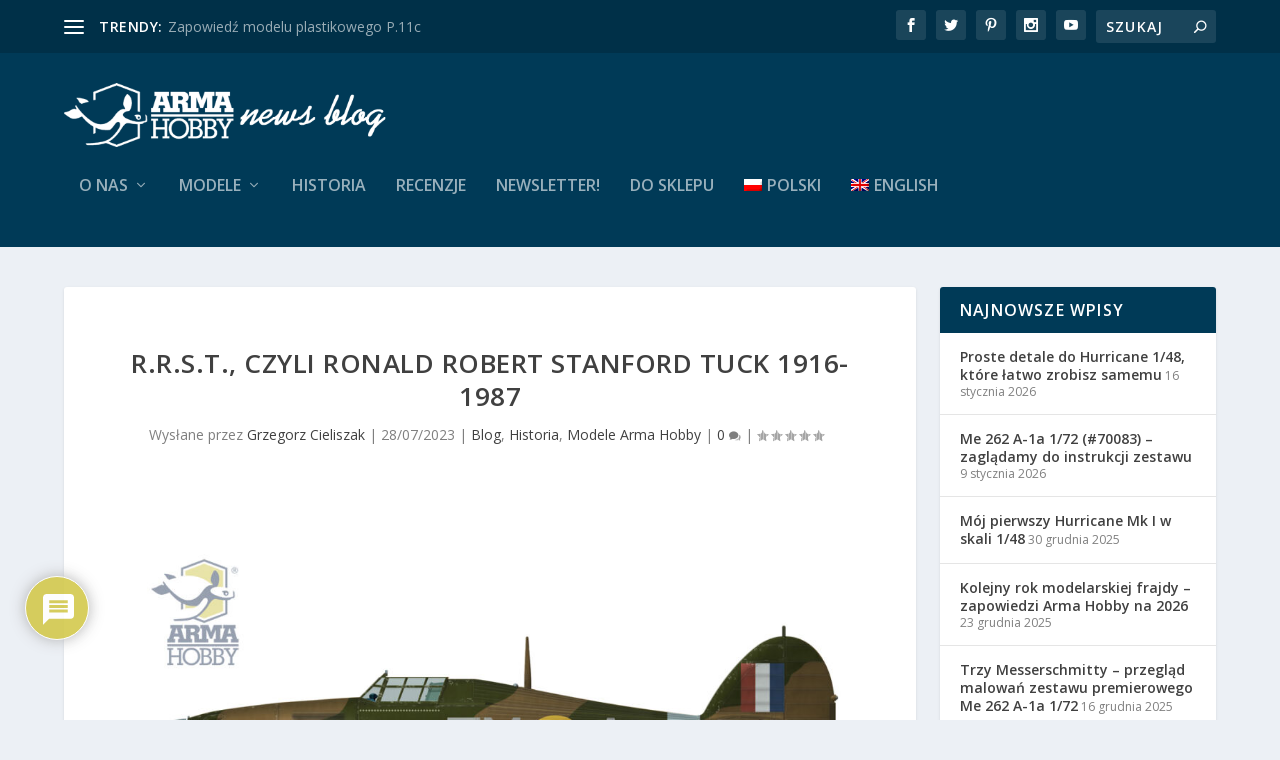

--- FILE ---
content_type: text/html; charset=UTF-8
request_url: https://armahobbynews.pl/blog/2023/07/28/r-r-s-t-czyli-robert-ronald-stanford-tuck-1916-1987/
body_size: 48141
content:
<!DOCTYPE html>
<!--[if IE 6]>
<html id="ie6" lang="pl-PL">
<![endif]-->
<!--[if IE 7]>
<html id="ie7" lang="pl-PL">
<![endif]-->
<!--[if IE 8]>
<html id="ie8" lang="pl-PL">
<![endif]-->
<!--[if !(IE 6) | !(IE 7) | !(IE 8)  ]><!-->
<html lang="pl-PL">
<!--<![endif]-->
<head>
	<meta charset="UTF-8" />
			
	<meta http-equiv="X-UA-Compatible" content="IE=edge">
	<link rel="pingback" href="https://armahobbynews.pl/xmlrpc.php" />

		<!--[if lt IE 9]>
	<script src="https://armahobbynews.pl/wp-content/themes/Extra/scripts/ext/html5.js" type="text/javascript"></script>
	<![endif]-->

	<script type="text/javascript">
		document.documentElement.className = 'js';
	</script>

	
<!-- Author Meta Tags by Molongui Authorship, visit: https://wordpress.org/plugins/molongui-authorship/ -->
<meta name="author" content="Grzegorz Cieliszak">
<!-- /Molongui Authorship -->

<title>R.R.S.T., czyli Ronald Robert Stanford Tuck 1916-1987 | Arma Hobby - blog firmowy</title>
<meta name='robots' content='max-image-preview:large' />
<link rel="alternate" hreflang="pl-pl" href="https://armahobbynews.pl/blog/2023/07/28/r-r-s-t-czyli-robert-ronald-stanford-tuck-1916-1987/" />
<link rel="alternate" hreflang="en-us" href="https://armahobbynews.pl/en/blog/2023/07/28/r-r-s-t-or-robert-ronald-stanford-tuck-1916-1987/" />
<link rel="alternate" hreflang="x-default" href="https://armahobbynews.pl/blog/2023/07/28/r-r-s-t-czyli-robert-ronald-stanford-tuck-1916-1987/" />
<script type="text/javascript">
			let jqueryParams=[],jQuery=function(r){return jqueryParams=[...jqueryParams,r],jQuery},$=function(r){return jqueryParams=[...jqueryParams,r],$};window.jQuery=jQuery,window.$=jQuery;let customHeadScripts=!1;jQuery.fn=jQuery.prototype={},$.fn=jQuery.prototype={},jQuery.noConflict=function(r){if(window.jQuery)return jQuery=window.jQuery,$=window.jQuery,customHeadScripts=!0,jQuery.noConflict},jQuery.ready=function(r){jqueryParams=[...jqueryParams,r]},$.ready=function(r){jqueryParams=[...jqueryParams,r]},jQuery.load=function(r){jqueryParams=[...jqueryParams,r]},$.load=function(r){jqueryParams=[...jqueryParams,r]},jQuery.fn.ready=function(r){jqueryParams=[...jqueryParams,r]},$.fn.ready=function(r){jqueryParams=[...jqueryParams,r]};</script><link rel='dns-prefetch' href='//platform-api.sharethis.com' />
<link rel='dns-prefetch' href='//fonts.googleapis.com' />
<link rel="alternate" type="application/rss+xml" title="Arma Hobby - blog firmowy &raquo; Kanał z wpisami" href="https://armahobbynews.pl/feed/" />
<link rel="alternate" type="application/rss+xml" title="Arma Hobby - blog firmowy &raquo; Kanał z komentarzami" href="https://armahobbynews.pl/comments/feed/" />
<link rel="alternate" type="application/rss+xml" title="Arma Hobby - blog firmowy &raquo; R.R.S.T., czyli Ronald Robert Stanford Tuck 1916-1987 Kanał z komentarzami" href="https://armahobbynews.pl/blog/2023/07/28/r-r-s-t-czyli-robert-ronald-stanford-tuck-1916-1987/feed/" />
<link rel="alternate" title="oEmbed (JSON)" type="application/json+oembed" href="https://armahobbynews.pl/wp-json/oembed/1.0/embed?url=https%3A%2F%2Farmahobbynews.pl%2Fblog%2F2023%2F07%2F28%2Fr-r-s-t-czyli-robert-ronald-stanford-tuck-1916-1987%2F" />
<link rel="alternate" title="oEmbed (XML)" type="text/xml+oembed" href="https://armahobbynews.pl/wp-json/oembed/1.0/embed?url=https%3A%2F%2Farmahobbynews.pl%2Fblog%2F2023%2F07%2F28%2Fr-r-s-t-czyli-robert-ronald-stanford-tuck-1916-1987%2F&#038;format=xml" />
<meta content="Extra Child v.4.5.1.1595941348" name="generator"/><link rel='stylesheet' id='wp-block-library-css' href='https://armahobbynews.pl/wp-includes/css/dist/block-library/style.css?ver=d5c9cb097549aeb4d61168d88e018e48' type='text/css' media='all' />
<style id='wp-block-rss-inline-css' type='text/css'>
ul.wp-block-rss.alignleft{
  margin-right:2em;
}
ul.wp-block-rss.alignright{
  margin-left:2em;
}
ul.wp-block-rss.is-grid{
  display:flex;
  flex-wrap:wrap;
  padding:0;
}
ul.wp-block-rss.is-grid li{
  margin:0 1em 1em 0;
  width:100%;
}
@media (min-width:600px){
  ul.wp-block-rss.columns-2 li{
    width:calc(50% - 1em);
  }
  ul.wp-block-rss.columns-3 li{
    width:calc(33.33333% - 1em);
  }
  ul.wp-block-rss.columns-4 li{
    width:calc(25% - 1em);
  }
  ul.wp-block-rss.columns-5 li{
    width:calc(20% - 1em);
  }
  ul.wp-block-rss.columns-6 li{
    width:calc(16.66667% - 1em);
  }
}

.wp-block-rss__item-author,.wp-block-rss__item-publish-date{
  display:block;
  font-size:.8125em;
}

.wp-block-rss{
  box-sizing:border-box;
  list-style:none;
  padding:0;
}
/*# sourceURL=https://armahobbynews.pl/wp-includes/blocks/rss/style.css */
</style>
<style id='wp-block-group-inline-css' type='text/css'>
.wp-block-group{
  box-sizing:border-box;
}

:where(.wp-block-group.wp-block-group-is-layout-constrained){
  position:relative;
}
/*# sourceURL=https://armahobbynews.pl/wp-includes/blocks/group/style.css */
</style>
<style id='wp-block-group-theme-inline-css' type='text/css'>
:where(.wp-block-group.has-background){
  padding:1.25em 2.375em;
}
/*# sourceURL=https://armahobbynews.pl/wp-includes/blocks/group/theme.css */
</style>
<style id='wp-block-paragraph-inline-css' type='text/css'>
.is-small-text{
  font-size:.875em;
}

.is-regular-text{
  font-size:1em;
}

.is-large-text{
  font-size:2.25em;
}

.is-larger-text{
  font-size:3em;
}

.has-drop-cap:not(:focus):first-letter{
  float:left;
  font-size:8.4em;
  font-style:normal;
  font-weight:100;
  line-height:.68;
  margin:.05em .1em 0 0;
  text-transform:uppercase;
}

body.rtl .has-drop-cap:not(:focus):first-letter{
  float:none;
  margin-left:.1em;
}

p.has-drop-cap.has-background{
  overflow:hidden;
}

:root :where(p.has-background){
  padding:1.25em 2.375em;
}

:where(p.has-text-color:not(.has-link-color)) a{
  color:inherit;
}

p.has-text-align-left[style*="writing-mode:vertical-lr"],p.has-text-align-right[style*="writing-mode:vertical-rl"]{
  rotate:180deg;
}
/*# sourceURL=https://armahobbynews.pl/wp-includes/blocks/paragraph/style.css */
</style>
<style id='global-styles-inline-css' type='text/css'>
:root{--wp--preset--aspect-ratio--square: 1;--wp--preset--aspect-ratio--4-3: 4/3;--wp--preset--aspect-ratio--3-4: 3/4;--wp--preset--aspect-ratio--3-2: 3/2;--wp--preset--aspect-ratio--2-3: 2/3;--wp--preset--aspect-ratio--16-9: 16/9;--wp--preset--aspect-ratio--9-16: 9/16;--wp--preset--color--black: #000000;--wp--preset--color--cyan-bluish-gray: #abb8c3;--wp--preset--color--white: #ffffff;--wp--preset--color--pale-pink: #f78da7;--wp--preset--color--vivid-red: #cf2e2e;--wp--preset--color--luminous-vivid-orange: #ff6900;--wp--preset--color--luminous-vivid-amber: #fcb900;--wp--preset--color--light-green-cyan: #7bdcb5;--wp--preset--color--vivid-green-cyan: #00d084;--wp--preset--color--pale-cyan-blue: #8ed1fc;--wp--preset--color--vivid-cyan-blue: #0693e3;--wp--preset--color--vivid-purple: #9b51e0;--wp--preset--gradient--vivid-cyan-blue-to-vivid-purple: linear-gradient(135deg,rgb(6,147,227) 0%,rgb(155,81,224) 100%);--wp--preset--gradient--light-green-cyan-to-vivid-green-cyan: linear-gradient(135deg,rgb(122,220,180) 0%,rgb(0,208,130) 100%);--wp--preset--gradient--luminous-vivid-amber-to-luminous-vivid-orange: linear-gradient(135deg,rgb(252,185,0) 0%,rgb(255,105,0) 100%);--wp--preset--gradient--luminous-vivid-orange-to-vivid-red: linear-gradient(135deg,rgb(255,105,0) 0%,rgb(207,46,46) 100%);--wp--preset--gradient--very-light-gray-to-cyan-bluish-gray: linear-gradient(135deg,rgb(238,238,238) 0%,rgb(169,184,195) 100%);--wp--preset--gradient--cool-to-warm-spectrum: linear-gradient(135deg,rgb(74,234,220) 0%,rgb(151,120,209) 20%,rgb(207,42,186) 40%,rgb(238,44,130) 60%,rgb(251,105,98) 80%,rgb(254,248,76) 100%);--wp--preset--gradient--blush-light-purple: linear-gradient(135deg,rgb(255,206,236) 0%,rgb(152,150,240) 100%);--wp--preset--gradient--blush-bordeaux: linear-gradient(135deg,rgb(254,205,165) 0%,rgb(254,45,45) 50%,rgb(107,0,62) 100%);--wp--preset--gradient--luminous-dusk: linear-gradient(135deg,rgb(255,203,112) 0%,rgb(199,81,192) 50%,rgb(65,88,208) 100%);--wp--preset--gradient--pale-ocean: linear-gradient(135deg,rgb(255,245,203) 0%,rgb(182,227,212) 50%,rgb(51,167,181) 100%);--wp--preset--gradient--electric-grass: linear-gradient(135deg,rgb(202,248,128) 0%,rgb(113,206,126) 100%);--wp--preset--gradient--midnight: linear-gradient(135deg,rgb(2,3,129) 0%,rgb(40,116,252) 100%);--wp--preset--font-size--small: 13px;--wp--preset--font-size--medium: 20px;--wp--preset--font-size--large: 36px;--wp--preset--font-size--x-large: 42px;--wp--preset--spacing--20: 0.44rem;--wp--preset--spacing--30: 0.67rem;--wp--preset--spacing--40: 1rem;--wp--preset--spacing--50: 1.5rem;--wp--preset--spacing--60: 2.25rem;--wp--preset--spacing--70: 3.38rem;--wp--preset--spacing--80: 5.06rem;--wp--preset--shadow--natural: 6px 6px 9px rgba(0, 0, 0, 0.2);--wp--preset--shadow--deep: 12px 12px 50px rgba(0, 0, 0, 0.4);--wp--preset--shadow--sharp: 6px 6px 0px rgba(0, 0, 0, 0.2);--wp--preset--shadow--outlined: 6px 6px 0px -3px rgb(255, 255, 255), 6px 6px rgb(0, 0, 0);--wp--preset--shadow--crisp: 6px 6px 0px rgb(0, 0, 0);}:root { --wp--style--global--content-size: 856px;--wp--style--global--wide-size: 1280px; }:where(body) { margin: 0; }.wp-site-blocks > .alignleft { float: left; margin-right: 2em; }.wp-site-blocks > .alignright { float: right; margin-left: 2em; }.wp-site-blocks > .aligncenter { justify-content: center; margin-left: auto; margin-right: auto; }:where(.is-layout-flex){gap: 0.5em;}:where(.is-layout-grid){gap: 0.5em;}.is-layout-flow > .alignleft{float: left;margin-inline-start: 0;margin-inline-end: 2em;}.is-layout-flow > .alignright{float: right;margin-inline-start: 2em;margin-inline-end: 0;}.is-layout-flow > .aligncenter{margin-left: auto !important;margin-right: auto !important;}.is-layout-constrained > .alignleft{float: left;margin-inline-start: 0;margin-inline-end: 2em;}.is-layout-constrained > .alignright{float: right;margin-inline-start: 2em;margin-inline-end: 0;}.is-layout-constrained > .aligncenter{margin-left: auto !important;margin-right: auto !important;}.is-layout-constrained > :where(:not(.alignleft):not(.alignright):not(.alignfull)){max-width: var(--wp--style--global--content-size);margin-left: auto !important;margin-right: auto !important;}.is-layout-constrained > .alignwide{max-width: var(--wp--style--global--wide-size);}body .is-layout-flex{display: flex;}.is-layout-flex{flex-wrap: wrap;align-items: center;}.is-layout-flex > :is(*, div){margin: 0;}body .is-layout-grid{display: grid;}.is-layout-grid > :is(*, div){margin: 0;}body{padding-top: 0px;padding-right: 0px;padding-bottom: 0px;padding-left: 0px;}:root :where(.wp-element-button, .wp-block-button__link){background-color: #32373c;border-width: 0;color: #fff;font-family: inherit;font-size: inherit;font-style: inherit;font-weight: inherit;letter-spacing: inherit;line-height: inherit;padding-top: calc(0.667em + 2px);padding-right: calc(1.333em + 2px);padding-bottom: calc(0.667em + 2px);padding-left: calc(1.333em + 2px);text-decoration: none;text-transform: inherit;}.has-black-color{color: var(--wp--preset--color--black) !important;}.has-cyan-bluish-gray-color{color: var(--wp--preset--color--cyan-bluish-gray) !important;}.has-white-color{color: var(--wp--preset--color--white) !important;}.has-pale-pink-color{color: var(--wp--preset--color--pale-pink) !important;}.has-vivid-red-color{color: var(--wp--preset--color--vivid-red) !important;}.has-luminous-vivid-orange-color{color: var(--wp--preset--color--luminous-vivid-orange) !important;}.has-luminous-vivid-amber-color{color: var(--wp--preset--color--luminous-vivid-amber) !important;}.has-light-green-cyan-color{color: var(--wp--preset--color--light-green-cyan) !important;}.has-vivid-green-cyan-color{color: var(--wp--preset--color--vivid-green-cyan) !important;}.has-pale-cyan-blue-color{color: var(--wp--preset--color--pale-cyan-blue) !important;}.has-vivid-cyan-blue-color{color: var(--wp--preset--color--vivid-cyan-blue) !important;}.has-vivid-purple-color{color: var(--wp--preset--color--vivid-purple) !important;}.has-black-background-color{background-color: var(--wp--preset--color--black) !important;}.has-cyan-bluish-gray-background-color{background-color: var(--wp--preset--color--cyan-bluish-gray) !important;}.has-white-background-color{background-color: var(--wp--preset--color--white) !important;}.has-pale-pink-background-color{background-color: var(--wp--preset--color--pale-pink) !important;}.has-vivid-red-background-color{background-color: var(--wp--preset--color--vivid-red) !important;}.has-luminous-vivid-orange-background-color{background-color: var(--wp--preset--color--luminous-vivid-orange) !important;}.has-luminous-vivid-amber-background-color{background-color: var(--wp--preset--color--luminous-vivid-amber) !important;}.has-light-green-cyan-background-color{background-color: var(--wp--preset--color--light-green-cyan) !important;}.has-vivid-green-cyan-background-color{background-color: var(--wp--preset--color--vivid-green-cyan) !important;}.has-pale-cyan-blue-background-color{background-color: var(--wp--preset--color--pale-cyan-blue) !important;}.has-vivid-cyan-blue-background-color{background-color: var(--wp--preset--color--vivid-cyan-blue) !important;}.has-vivid-purple-background-color{background-color: var(--wp--preset--color--vivid-purple) !important;}.has-black-border-color{border-color: var(--wp--preset--color--black) !important;}.has-cyan-bluish-gray-border-color{border-color: var(--wp--preset--color--cyan-bluish-gray) !important;}.has-white-border-color{border-color: var(--wp--preset--color--white) !important;}.has-pale-pink-border-color{border-color: var(--wp--preset--color--pale-pink) !important;}.has-vivid-red-border-color{border-color: var(--wp--preset--color--vivid-red) !important;}.has-luminous-vivid-orange-border-color{border-color: var(--wp--preset--color--luminous-vivid-orange) !important;}.has-luminous-vivid-amber-border-color{border-color: var(--wp--preset--color--luminous-vivid-amber) !important;}.has-light-green-cyan-border-color{border-color: var(--wp--preset--color--light-green-cyan) !important;}.has-vivid-green-cyan-border-color{border-color: var(--wp--preset--color--vivid-green-cyan) !important;}.has-pale-cyan-blue-border-color{border-color: var(--wp--preset--color--pale-cyan-blue) !important;}.has-vivid-cyan-blue-border-color{border-color: var(--wp--preset--color--vivid-cyan-blue) !important;}.has-vivid-purple-border-color{border-color: var(--wp--preset--color--vivid-purple) !important;}.has-vivid-cyan-blue-to-vivid-purple-gradient-background{background: var(--wp--preset--gradient--vivid-cyan-blue-to-vivid-purple) !important;}.has-light-green-cyan-to-vivid-green-cyan-gradient-background{background: var(--wp--preset--gradient--light-green-cyan-to-vivid-green-cyan) !important;}.has-luminous-vivid-amber-to-luminous-vivid-orange-gradient-background{background: var(--wp--preset--gradient--luminous-vivid-amber-to-luminous-vivid-orange) !important;}.has-luminous-vivid-orange-to-vivid-red-gradient-background{background: var(--wp--preset--gradient--luminous-vivid-orange-to-vivid-red) !important;}.has-very-light-gray-to-cyan-bluish-gray-gradient-background{background: var(--wp--preset--gradient--very-light-gray-to-cyan-bluish-gray) !important;}.has-cool-to-warm-spectrum-gradient-background{background: var(--wp--preset--gradient--cool-to-warm-spectrum) !important;}.has-blush-light-purple-gradient-background{background: var(--wp--preset--gradient--blush-light-purple) !important;}.has-blush-bordeaux-gradient-background{background: var(--wp--preset--gradient--blush-bordeaux) !important;}.has-luminous-dusk-gradient-background{background: var(--wp--preset--gradient--luminous-dusk) !important;}.has-pale-ocean-gradient-background{background: var(--wp--preset--gradient--pale-ocean) !important;}.has-electric-grass-gradient-background{background: var(--wp--preset--gradient--electric-grass) !important;}.has-midnight-gradient-background{background: var(--wp--preset--gradient--midnight) !important;}.has-small-font-size{font-size: var(--wp--preset--font-size--small) !important;}.has-medium-font-size{font-size: var(--wp--preset--font-size--medium) !important;}.has-large-font-size{font-size: var(--wp--preset--font-size--large) !important;}.has-x-large-font-size{font-size: var(--wp--preset--font-size--x-large) !important;}
/*# sourceURL=global-styles-inline-css */
</style>
<style id='core-block-supports-inline-css' type='text/css'>
/**
 * Core styles: block-supports
 */

/*# sourceURL=core-block-supports-inline-css */
</style>

<link rel='stylesheet' id='wpml-legacy-post-translations-0-css' href='https://armahobbynews.pl/wp-content/plugins/sitepress-multilingual-cms/templates/language-switchers/legacy-post-translations/style.min.css?ver=1' type='text/css' media='all' />
<link rel='stylesheet' id='wpml-menu-item-0-css' href='https://armahobbynews.pl/wp-content/plugins/sitepress-multilingual-cms/templates/language-switchers/menu-item/style.min.css?ver=1' type='text/css' media='all' />
<link rel='stylesheet' id='cms-navigation-style-base-css' href='https://armahobbynews.pl/wp-content/plugins/wpml-cms-nav/res/css/cms-navigation-base.css?ver=1.5.6' type='text/css' media='screen' />
<link rel='stylesheet' id='cms-navigation-style-css' href='https://armahobbynews.pl/wp-content/plugins/wpml-cms-nav/res/css/cms-navigation.css?ver=1.5.6' type='text/css' media='screen' />
<link rel='stylesheet' id='extra-fonts-css' href='https://fonts.googleapis.com/css?family=Open+Sans:300italic,400italic,600italic,700italic,800italic,400,300,600,700,800&#038;subset=latin,latin-ext' type='text/css' media='all' />
<link rel='stylesheet' id='extra-style-parent-css' href='https://armahobbynews.pl/wp-content/themes/Extra/style.min.css?ver=4.27.5' type='text/css' media='all' />
<style id='extra-dynamic-critical-inline-css' type='text/css'>
@font-face{font-family:ETmodules;font-display:block;src:url(//armahobbynews.pl/wp-content/themes/Extra/core/admin/fonts/modules/all/modules.eot);src:url(//armahobbynews.pl/wp-content/themes/Extra/core/admin/fonts/modules/all/modules.eot?#iefix) format("embedded-opentype"),url(//armahobbynews.pl/wp-content/themes/Extra/core/admin/fonts/modules/all/modules.woff) format("woff"),url(//armahobbynews.pl/wp-content/themes/Extra/core/admin/fonts/modules/all/modules.ttf) format("truetype"),url(//armahobbynews.pl/wp-content/themes/Extra/core/admin/fonts/modules/all/modules.svg#ETmodules) format("svg");font-weight:400;font-style:normal}
.et_audio_content,.et_link_content,.et_quote_content{background-color:#2ea3f2}.et_pb_post .et-pb-controllers a{margin-bottom:10px}.format-gallery .et-pb-controllers{bottom:0}.et_pb_blog_grid .et_audio_content{margin-bottom:19px}.et_pb_row .et_pb_blog_grid .et_pb_post .et_pb_slide{min-height:180px}.et_audio_content .wp-block-audio{margin:0;padding:0}.et_audio_content h2{line-height:44px}.et_pb_column_1_2 .et_audio_content h2,.et_pb_column_1_3 .et_audio_content h2,.et_pb_column_1_4 .et_audio_content h2,.et_pb_column_1_5 .et_audio_content h2,.et_pb_column_1_6 .et_audio_content h2,.et_pb_column_2_5 .et_audio_content h2,.et_pb_column_3_5 .et_audio_content h2,.et_pb_column_3_8 .et_audio_content h2{margin-bottom:9px;margin-top:0}.et_pb_column_1_2 .et_audio_content,.et_pb_column_3_5 .et_audio_content{padding:35px 40px}.et_pb_column_1_2 .et_audio_content h2,.et_pb_column_3_5 .et_audio_content h2{line-height:32px}.et_pb_column_1_3 .et_audio_content,.et_pb_column_1_4 .et_audio_content,.et_pb_column_1_5 .et_audio_content,.et_pb_column_1_6 .et_audio_content,.et_pb_column_2_5 .et_audio_content,.et_pb_column_3_8 .et_audio_content{padding:35px 20px}.et_pb_column_1_3 .et_audio_content h2,.et_pb_column_1_4 .et_audio_content h2,.et_pb_column_1_5 .et_audio_content h2,.et_pb_column_1_6 .et_audio_content h2,.et_pb_column_2_5 .et_audio_content h2,.et_pb_column_3_8 .et_audio_content h2{font-size:18px;line-height:26px}article.et_pb_has_overlay .et_pb_blog_image_container{position:relative}.et_pb_post>.et_main_video_container{position:relative;margin-bottom:30px}.et_pb_post .et_pb_video_overlay .et_pb_video_play{color:#fff}.et_pb_post .et_pb_video_overlay_hover:hover{background:rgba(0,0,0,.6)}.et_audio_content,.et_link_content,.et_quote_content{text-align:center;word-wrap:break-word;position:relative;padding:50px 60px}.et_audio_content h2,.et_link_content a.et_link_main_url,.et_link_content h2,.et_quote_content blockquote cite,.et_quote_content blockquote p{color:#fff!important}.et_quote_main_link{position:absolute;text-indent:-9999px;width:100%;height:100%;display:block;top:0;left:0}.et_quote_content blockquote{padding:0;margin:0;border:none}.et_audio_content h2,.et_link_content h2,.et_quote_content blockquote p{margin-top:0}.et_audio_content h2{margin-bottom:20px}.et_audio_content h2,.et_link_content h2,.et_quote_content blockquote p{line-height:44px}.et_link_content a.et_link_main_url,.et_quote_content blockquote cite{font-size:18px;font-weight:200}.et_quote_content blockquote cite{font-style:normal}.et_pb_column_2_3 .et_quote_content{padding:50px 42px 45px}.et_pb_column_2_3 .et_audio_content,.et_pb_column_2_3 .et_link_content{padding:40px 40px 45px}.et_pb_column_1_2 .et_audio_content,.et_pb_column_1_2 .et_link_content,.et_pb_column_1_2 .et_quote_content,.et_pb_column_3_5 .et_audio_content,.et_pb_column_3_5 .et_link_content,.et_pb_column_3_5 .et_quote_content{padding:35px 40px}.et_pb_column_1_2 .et_quote_content blockquote p,.et_pb_column_3_5 .et_quote_content blockquote p{font-size:26px;line-height:32px}.et_pb_column_1_2 .et_audio_content h2,.et_pb_column_1_2 .et_link_content h2,.et_pb_column_3_5 .et_audio_content h2,.et_pb_column_3_5 .et_link_content h2{line-height:32px}.et_pb_column_1_2 .et_link_content a.et_link_main_url,.et_pb_column_1_2 .et_quote_content blockquote cite,.et_pb_column_3_5 .et_link_content a.et_link_main_url,.et_pb_column_3_5 .et_quote_content blockquote cite{font-size:14px}.et_pb_column_1_3 .et_quote_content,.et_pb_column_1_4 .et_quote_content,.et_pb_column_1_5 .et_quote_content,.et_pb_column_1_6 .et_quote_content,.et_pb_column_2_5 .et_quote_content,.et_pb_column_3_8 .et_quote_content{padding:35px 30px 32px}.et_pb_column_1_3 .et_audio_content,.et_pb_column_1_3 .et_link_content,.et_pb_column_1_4 .et_audio_content,.et_pb_column_1_4 .et_link_content,.et_pb_column_1_5 .et_audio_content,.et_pb_column_1_5 .et_link_content,.et_pb_column_1_6 .et_audio_content,.et_pb_column_1_6 .et_link_content,.et_pb_column_2_5 .et_audio_content,.et_pb_column_2_5 .et_link_content,.et_pb_column_3_8 .et_audio_content,.et_pb_column_3_8 .et_link_content{padding:35px 20px}.et_pb_column_1_3 .et_audio_content h2,.et_pb_column_1_3 .et_link_content h2,.et_pb_column_1_3 .et_quote_content blockquote p,.et_pb_column_1_4 .et_audio_content h2,.et_pb_column_1_4 .et_link_content h2,.et_pb_column_1_4 .et_quote_content blockquote p,.et_pb_column_1_5 .et_audio_content h2,.et_pb_column_1_5 .et_link_content h2,.et_pb_column_1_5 .et_quote_content blockquote p,.et_pb_column_1_6 .et_audio_content h2,.et_pb_column_1_6 .et_link_content h2,.et_pb_column_1_6 .et_quote_content blockquote p,.et_pb_column_2_5 .et_audio_content h2,.et_pb_column_2_5 .et_link_content h2,.et_pb_column_2_5 .et_quote_content blockquote p,.et_pb_column_3_8 .et_audio_content h2,.et_pb_column_3_8 .et_link_content h2,.et_pb_column_3_8 .et_quote_content blockquote p{font-size:18px;line-height:26px}.et_pb_column_1_3 .et_link_content a.et_link_main_url,.et_pb_column_1_3 .et_quote_content blockquote cite,.et_pb_column_1_4 .et_link_content a.et_link_main_url,.et_pb_column_1_4 .et_quote_content blockquote cite,.et_pb_column_1_5 .et_link_content a.et_link_main_url,.et_pb_column_1_5 .et_quote_content blockquote cite,.et_pb_column_1_6 .et_link_content a.et_link_main_url,.et_pb_column_1_6 .et_quote_content blockquote cite,.et_pb_column_2_5 .et_link_content a.et_link_main_url,.et_pb_column_2_5 .et_quote_content blockquote cite,.et_pb_column_3_8 .et_link_content a.et_link_main_url,.et_pb_column_3_8 .et_quote_content blockquote cite{font-size:14px}.et_pb_post .et_pb_gallery_post_type .et_pb_slide{min-height:500px;background-size:cover!important;background-position:top}.format-gallery .et_pb_slider.gallery-not-found .et_pb_slide{box-shadow:inset 0 0 10px rgba(0,0,0,.1)}.format-gallery .et_pb_slider:hover .et-pb-arrow-prev{left:0}.format-gallery .et_pb_slider:hover .et-pb-arrow-next{right:0}.et_pb_post>.et_pb_slider{margin-bottom:30px}.et_pb_column_3_4 .et_pb_post .et_pb_slide{min-height:442px}.et_pb_column_2_3 .et_pb_post .et_pb_slide{min-height:390px}.et_pb_column_1_2 .et_pb_post .et_pb_slide,.et_pb_column_3_5 .et_pb_post .et_pb_slide{min-height:284px}.et_pb_column_1_3 .et_pb_post .et_pb_slide,.et_pb_column_2_5 .et_pb_post .et_pb_slide,.et_pb_column_3_8 .et_pb_post .et_pb_slide{min-height:180px}.et_pb_column_1_4 .et_pb_post .et_pb_slide,.et_pb_column_1_5 .et_pb_post .et_pb_slide,.et_pb_column_1_6 .et_pb_post .et_pb_slide{min-height:125px}.et_pb_portfolio.et_pb_section_parallax .pagination,.et_pb_portfolio.et_pb_section_video .pagination,.et_pb_portfolio_grid.et_pb_section_parallax .pagination,.et_pb_portfolio_grid.et_pb_section_video .pagination{position:relative}.et_pb_bg_layout_light .et_pb_post .post-meta,.et_pb_bg_layout_light .et_pb_post .post-meta a,.et_pb_bg_layout_light .et_pb_post p{color:#666}.et_pb_bg_layout_dark .et_pb_post .post-meta,.et_pb_bg_layout_dark .et_pb_post .post-meta a,.et_pb_bg_layout_dark .et_pb_post p{color:inherit}.et_pb_text_color_dark .et_audio_content h2,.et_pb_text_color_dark .et_link_content a.et_link_main_url,.et_pb_text_color_dark .et_link_content h2,.et_pb_text_color_dark .et_quote_content blockquote cite,.et_pb_text_color_dark .et_quote_content blockquote p{color:#666!important}.et_pb_text_color_dark.et_audio_content h2,.et_pb_text_color_dark.et_link_content a.et_link_main_url,.et_pb_text_color_dark.et_link_content h2,.et_pb_text_color_dark.et_quote_content blockquote cite,.et_pb_text_color_dark.et_quote_content blockquote p{color:#bbb!important}.et_pb_text_color_dark.et_audio_content,.et_pb_text_color_dark.et_link_content,.et_pb_text_color_dark.et_quote_content{background-color:#e8e8e8}@media (min-width:981px) and (max-width:1100px){.et_quote_content{padding:50px 70px 45px}.et_pb_column_2_3 .et_quote_content{padding:50px 50px 45px}.et_pb_column_1_2 .et_quote_content,.et_pb_column_3_5 .et_quote_content{padding:35px 47px 30px}.et_pb_column_1_3 .et_quote_content,.et_pb_column_1_4 .et_quote_content,.et_pb_column_1_5 .et_quote_content,.et_pb_column_1_6 .et_quote_content,.et_pb_column_2_5 .et_quote_content,.et_pb_column_3_8 .et_quote_content{padding:35px 25px 32px}.et_pb_column_4_4 .et_pb_post .et_pb_slide{min-height:534px}.et_pb_column_3_4 .et_pb_post .et_pb_slide{min-height:392px}.et_pb_column_2_3 .et_pb_post .et_pb_slide{min-height:345px}.et_pb_column_1_2 .et_pb_post .et_pb_slide,.et_pb_column_3_5 .et_pb_post .et_pb_slide{min-height:250px}.et_pb_column_1_3 .et_pb_post .et_pb_slide,.et_pb_column_2_5 .et_pb_post .et_pb_slide,.et_pb_column_3_8 .et_pb_post .et_pb_slide{min-height:155px}.et_pb_column_1_4 .et_pb_post .et_pb_slide,.et_pb_column_1_5 .et_pb_post .et_pb_slide,.et_pb_column_1_6 .et_pb_post .et_pb_slide{min-height:108px}}@media (max-width:980px){.et_pb_bg_layout_dark_tablet .et_audio_content h2{color:#fff!important}.et_pb_text_color_dark_tablet.et_audio_content h2{color:#bbb!important}.et_pb_text_color_dark_tablet.et_audio_content{background-color:#e8e8e8}.et_pb_bg_layout_dark_tablet .et_audio_content h2,.et_pb_bg_layout_dark_tablet .et_link_content a.et_link_main_url,.et_pb_bg_layout_dark_tablet .et_link_content h2,.et_pb_bg_layout_dark_tablet .et_quote_content blockquote cite,.et_pb_bg_layout_dark_tablet .et_quote_content blockquote p{color:#fff!important}.et_pb_text_color_dark_tablet .et_audio_content h2,.et_pb_text_color_dark_tablet .et_link_content a.et_link_main_url,.et_pb_text_color_dark_tablet .et_link_content h2,.et_pb_text_color_dark_tablet .et_quote_content blockquote cite,.et_pb_text_color_dark_tablet .et_quote_content blockquote p{color:#666!important}.et_pb_text_color_dark_tablet.et_audio_content h2,.et_pb_text_color_dark_tablet.et_link_content a.et_link_main_url,.et_pb_text_color_dark_tablet.et_link_content h2,.et_pb_text_color_dark_tablet.et_quote_content blockquote cite,.et_pb_text_color_dark_tablet.et_quote_content blockquote p{color:#bbb!important}.et_pb_text_color_dark_tablet.et_audio_content,.et_pb_text_color_dark_tablet.et_link_content,.et_pb_text_color_dark_tablet.et_quote_content{background-color:#e8e8e8}}@media (min-width:768px) and (max-width:980px){.et_audio_content h2{font-size:26px!important;line-height:44px!important;margin-bottom:24px!important}.et_pb_post>.et_pb_gallery_post_type>.et_pb_slides>.et_pb_slide{min-height:384px!important}.et_quote_content{padding:50px 43px 45px!important}.et_quote_content blockquote p{font-size:26px!important;line-height:44px!important}.et_quote_content blockquote cite{font-size:18px!important}.et_link_content{padding:40px 40px 45px}.et_link_content h2{font-size:26px!important;line-height:44px!important}.et_link_content a.et_link_main_url{font-size:18px!important}}@media (max-width:767px){.et_audio_content h2,.et_link_content h2,.et_quote_content,.et_quote_content blockquote p{font-size:20px!important;line-height:26px!important}.et_audio_content,.et_link_content{padding:35px 20px!important}.et_audio_content h2{margin-bottom:9px!important}.et_pb_bg_layout_dark_phone .et_audio_content h2{color:#fff!important}.et_pb_text_color_dark_phone.et_audio_content{background-color:#e8e8e8}.et_link_content a.et_link_main_url,.et_quote_content blockquote cite{font-size:14px!important}.format-gallery .et-pb-controllers{height:auto}.et_pb_post>.et_pb_gallery_post_type>.et_pb_slides>.et_pb_slide{min-height:222px!important}.et_pb_bg_layout_dark_phone .et_audio_content h2,.et_pb_bg_layout_dark_phone .et_link_content a.et_link_main_url,.et_pb_bg_layout_dark_phone .et_link_content h2,.et_pb_bg_layout_dark_phone .et_quote_content blockquote cite,.et_pb_bg_layout_dark_phone .et_quote_content blockquote p{color:#fff!important}.et_pb_text_color_dark_phone .et_audio_content h2,.et_pb_text_color_dark_phone .et_link_content a.et_link_main_url,.et_pb_text_color_dark_phone .et_link_content h2,.et_pb_text_color_dark_phone .et_quote_content blockquote cite,.et_pb_text_color_dark_phone .et_quote_content blockquote p{color:#666!important}.et_pb_text_color_dark_phone.et_audio_content h2,.et_pb_text_color_dark_phone.et_link_content a.et_link_main_url,.et_pb_text_color_dark_phone.et_link_content h2,.et_pb_text_color_dark_phone.et_quote_content blockquote cite,.et_pb_text_color_dark_phone.et_quote_content blockquote p{color:#bbb!important}.et_pb_text_color_dark_phone.et_audio_content,.et_pb_text_color_dark_phone.et_link_content,.et_pb_text_color_dark_phone.et_quote_content{background-color:#e8e8e8}}@media (max-width:479px){.et_pb_column_1_2 .et_pb_carousel_item .et_pb_video_play,.et_pb_column_1_3 .et_pb_carousel_item .et_pb_video_play,.et_pb_column_2_3 .et_pb_carousel_item .et_pb_video_play,.et_pb_column_2_5 .et_pb_carousel_item .et_pb_video_play,.et_pb_column_3_5 .et_pb_carousel_item .et_pb_video_play,.et_pb_column_3_8 .et_pb_carousel_item .et_pb_video_play{font-size:1.5rem;line-height:1.5rem;margin-left:-.75rem;margin-top:-.75rem}.et_audio_content,.et_quote_content{padding:35px 20px!important}.et_pb_post>.et_pb_gallery_post_type>.et_pb_slides>.et_pb_slide{min-height:156px!important}}.et_full_width_page .et_gallery_item{float:left;width:20.875%;margin:0 5.5% 5.5% 0}.et_full_width_page .et_gallery_item:nth-child(3n){margin-right:5.5%}.et_full_width_page .et_gallery_item:nth-child(3n+1){clear:none}.et_full_width_page .et_gallery_item:nth-child(4n){margin-right:0}.et_full_width_page .et_gallery_item:nth-child(4n+1){clear:both}
.et_pb_slider{position:relative;overflow:hidden}.et_pb_slide{padding:0 6%;background-size:cover;background-position:50%;background-repeat:no-repeat}.et_pb_slider .et_pb_slide{display:none;float:left;margin-right:-100%;position:relative;width:100%;text-align:center;list-style:none!important;background-position:50%;background-size:100%;background-size:cover}.et_pb_slider .et_pb_slide:first-child{display:list-item}.et-pb-controllers{position:absolute;bottom:20px;left:0;width:100%;text-align:center;z-index:10}.et-pb-controllers a{display:inline-block;background-color:hsla(0,0%,100%,.5);text-indent:-9999px;border-radius:7px;width:7px;height:7px;margin-right:10px;padding:0;opacity:.5}.et-pb-controllers .et-pb-active-control{opacity:1}.et-pb-controllers a:last-child{margin-right:0}.et-pb-controllers .et-pb-active-control{background-color:#fff}.et_pb_slides .et_pb_temp_slide{display:block}.et_pb_slides:after{content:"";display:block;clear:both;visibility:hidden;line-height:0;height:0;width:0}@media (max-width:980px){.et_pb_bg_layout_light_tablet .et-pb-controllers .et-pb-active-control{background-color:#333}.et_pb_bg_layout_light_tablet .et-pb-controllers a{background-color:rgba(0,0,0,.3)}.et_pb_bg_layout_light_tablet .et_pb_slide_content{color:#333}.et_pb_bg_layout_dark_tablet .et_pb_slide_description{text-shadow:0 1px 3px rgba(0,0,0,.3)}.et_pb_bg_layout_dark_tablet .et_pb_slide_content{color:#fff}.et_pb_bg_layout_dark_tablet .et-pb-controllers .et-pb-active-control{background-color:#fff}.et_pb_bg_layout_dark_tablet .et-pb-controllers a{background-color:hsla(0,0%,100%,.5)}}@media (max-width:767px){.et-pb-controllers{position:absolute;bottom:5%;left:0;width:100%;text-align:center;z-index:10;height:14px}.et_transparent_nav .et_pb_section:first-child .et-pb-controllers{bottom:18px}.et_pb_bg_layout_light_phone.et_pb_slider_with_overlay .et_pb_slide_overlay_container,.et_pb_bg_layout_light_phone.et_pb_slider_with_text_overlay .et_pb_text_overlay_wrapper{background-color:hsla(0,0%,100%,.9)}.et_pb_bg_layout_light_phone .et-pb-controllers .et-pb-active-control{background-color:#333}.et_pb_bg_layout_dark_phone.et_pb_slider_with_overlay .et_pb_slide_overlay_container,.et_pb_bg_layout_dark_phone.et_pb_slider_with_text_overlay .et_pb_text_overlay_wrapper,.et_pb_bg_layout_light_phone .et-pb-controllers a{background-color:rgba(0,0,0,.3)}.et_pb_bg_layout_dark_phone .et-pb-controllers .et-pb-active-control{background-color:#fff}.et_pb_bg_layout_dark_phone .et-pb-controllers a{background-color:hsla(0,0%,100%,.5)}}.et_mobile_device .et_pb_slider_parallax .et_pb_slide,.et_mobile_device .et_pb_slides .et_parallax_bg.et_pb_parallax_css{background-attachment:scroll}
.et-pb-arrow-next,.et-pb-arrow-prev{position:absolute;top:50%;z-index:100;font-size:48px;color:#fff;margin-top:-24px;transition:all .2s ease-in-out;opacity:0}.et_pb_bg_layout_light .et-pb-arrow-next,.et_pb_bg_layout_light .et-pb-arrow-prev{color:#333}.et_pb_slider:hover .et-pb-arrow-prev{left:22px;opacity:1}.et_pb_slider:hover .et-pb-arrow-next{right:22px;opacity:1}.et_pb_bg_layout_light .et-pb-controllers .et-pb-active-control{background-color:#333}.et_pb_bg_layout_light .et-pb-controllers a{background-color:rgba(0,0,0,.3)}.et-pb-arrow-next:hover,.et-pb-arrow-prev:hover{text-decoration:none}.et-pb-arrow-next span,.et-pb-arrow-prev span{display:none}.et-pb-arrow-prev{left:-22px}.et-pb-arrow-next{right:-22px}.et-pb-arrow-prev:before{content:"4"}.et-pb-arrow-next:before{content:"5"}.format-gallery .et-pb-arrow-next,.format-gallery .et-pb-arrow-prev{color:#fff}.et_pb_column_1_3 .et_pb_slider:hover .et-pb-arrow-prev,.et_pb_column_1_4 .et_pb_slider:hover .et-pb-arrow-prev,.et_pb_column_1_5 .et_pb_slider:hover .et-pb-arrow-prev,.et_pb_column_1_6 .et_pb_slider:hover .et-pb-arrow-prev,.et_pb_column_2_5 .et_pb_slider:hover .et-pb-arrow-prev{left:0}.et_pb_column_1_3 .et_pb_slider:hover .et-pb-arrow-next,.et_pb_column_1_4 .et_pb_slider:hover .et-pb-arrow-prev,.et_pb_column_1_5 .et_pb_slider:hover .et-pb-arrow-prev,.et_pb_column_1_6 .et_pb_slider:hover .et-pb-arrow-prev,.et_pb_column_2_5 .et_pb_slider:hover .et-pb-arrow-next{right:0}.et_pb_column_1_4 .et_pb_slider .et_pb_slide,.et_pb_column_1_5 .et_pb_slider .et_pb_slide,.et_pb_column_1_6 .et_pb_slider .et_pb_slide{min-height:170px}.et_pb_column_1_4 .et_pb_slider:hover .et-pb-arrow-next,.et_pb_column_1_5 .et_pb_slider:hover .et-pb-arrow-next,.et_pb_column_1_6 .et_pb_slider:hover .et-pb-arrow-next{right:0}@media (max-width:980px){.et_pb_bg_layout_light_tablet .et-pb-arrow-next,.et_pb_bg_layout_light_tablet .et-pb-arrow-prev{color:#333}.et_pb_bg_layout_dark_tablet .et-pb-arrow-next,.et_pb_bg_layout_dark_tablet .et-pb-arrow-prev{color:#fff}}@media (max-width:767px){.et_pb_slider:hover .et-pb-arrow-prev{left:0;opacity:1}.et_pb_slider:hover .et-pb-arrow-next{right:0;opacity:1}.et_pb_bg_layout_light_phone .et-pb-arrow-next,.et_pb_bg_layout_light_phone .et-pb-arrow-prev{color:#333}.et_pb_bg_layout_dark_phone .et-pb-arrow-next,.et_pb_bg_layout_dark_phone .et-pb-arrow-prev{color:#fff}}.et_mobile_device .et-pb-arrow-prev{left:22px;opacity:1}.et_mobile_device .et-pb-arrow-next{right:22px;opacity:1}@media (max-width:767px){.et_mobile_device .et-pb-arrow-prev{left:0;opacity:1}.et_mobile_device .et-pb-arrow-next{right:0;opacity:1}}
.et_overlay{z-index:-1;position:absolute;top:0;left:0;display:block;width:100%;height:100%;background:hsla(0,0%,100%,.9);opacity:0;pointer-events:none;transition:all .3s;border:1px solid #e5e5e5;box-sizing:border-box;-webkit-backface-visibility:hidden;backface-visibility:hidden;-webkit-font-smoothing:antialiased}.et_overlay:before{color:#2ea3f2;content:"\E050";position:absolute;top:50%;left:50%;transform:translate(-50%,-50%);font-size:32px;transition:all .4s}.et_portfolio_image,.et_shop_image{position:relative;display:block}.et_pb_has_overlay:not(.et_pb_image):hover .et_overlay,.et_portfolio_image:hover .et_overlay,.et_shop_image:hover .et_overlay{z-index:3;opacity:1}#ie7 .et_overlay,#ie8 .et_overlay{display:none}.et_pb_module.et_pb_has_overlay{position:relative}.et_pb_module.et_pb_has_overlay .et_overlay,article.et_pb_has_overlay{border:none}
.et_pb_blog_grid .et_audio_container .mejs-container .mejs-controls .mejs-time span{font-size:14px}.et_audio_container .mejs-container{width:auto!important;min-width:unset!important;height:auto!important}.et_audio_container .mejs-container,.et_audio_container .mejs-container .mejs-controls,.et_audio_container .mejs-embed,.et_audio_container .mejs-embed body{background:none;height:auto}.et_audio_container .mejs-controls .mejs-time-rail .mejs-time-loaded,.et_audio_container .mejs-time.mejs-currenttime-container{display:none!important}.et_audio_container .mejs-time{display:block!important;padding:0;margin-left:10px;margin-right:90px;line-height:inherit}.et_audio_container .mejs-android .mejs-time,.et_audio_container .mejs-ios .mejs-time,.et_audio_container .mejs-ipad .mejs-time,.et_audio_container .mejs-iphone .mejs-time{margin-right:0}.et_audio_container .mejs-controls .mejs-horizontal-volume-slider .mejs-horizontal-volume-total,.et_audio_container .mejs-controls .mejs-time-rail .mejs-time-total{background:hsla(0,0%,100%,.5);border-radius:5px;height:4px;margin:8px 0 0;top:0;right:0;left:auto}.et_audio_container .mejs-controls>div{height:20px!important}.et_audio_container .mejs-controls div.mejs-time-rail{padding-top:0;position:relative;display:block!important;margin-left:42px;margin-right:0}.et_audio_container span.mejs-time-total.mejs-time-slider{display:block!important;position:relative!important;max-width:100%;min-width:unset!important}.et_audio_container .mejs-button.mejs-volume-button{width:auto;height:auto;margin-left:auto;position:absolute;right:59px;bottom:-2px}.et_audio_container .mejs-controls .mejs-horizontal-volume-slider .mejs-horizontal-volume-current,.et_audio_container .mejs-controls .mejs-time-rail .mejs-time-current{background:#fff;height:4px;border-radius:5px}.et_audio_container .mejs-controls .mejs-horizontal-volume-slider .mejs-horizontal-volume-handle,.et_audio_container .mejs-controls .mejs-time-rail .mejs-time-handle{display:block;border:none;width:10px}.et_audio_container .mejs-time-rail .mejs-time-handle-content{border-radius:100%;transform:scale(1)}.et_pb_text_color_dark .et_audio_container .mejs-time-rail .mejs-time-handle-content{border-color:#666}.et_audio_container .mejs-time-rail .mejs-time-hovered{height:4px}.et_audio_container .mejs-controls .mejs-horizontal-volume-slider .mejs-horizontal-volume-handle{background:#fff;border-radius:5px;height:10px;position:absolute;top:-3px}.et_audio_container .mejs-container .mejs-controls .mejs-time span{font-size:18px}.et_audio_container .mejs-controls a.mejs-horizontal-volume-slider{display:block!important;height:19px;margin-left:5px;position:absolute;right:0;bottom:0}.et_audio_container .mejs-controls div.mejs-horizontal-volume-slider{height:4px}.et_audio_container .mejs-playpause-button button,.et_audio_container .mejs-volume-button button{background:none!important;margin:0!important;width:auto!important;height:auto!important;position:relative!important;z-index:99}.et_audio_container .mejs-playpause-button button:before{content:"E"!important;font-size:32px;left:0;top:-8px}.et_audio_container .mejs-playpause-button button:before,.et_audio_container .mejs-volume-button button:before{color:#fff}.et_audio_container .mejs-playpause-button{margin-top:-7px!important;width:auto!important;height:auto!important;position:absolute}.et_audio_container .mejs-controls .mejs-button button:focus{outline:none}.et_audio_container .mejs-playpause-button.mejs-pause button:before{content:"`"!important}.et_audio_container .mejs-volume-button button:before{content:"\E068";font-size:18px}.et_pb_text_color_dark .et_audio_container .mejs-controls .mejs-horizontal-volume-slider .mejs-horizontal-volume-total,.et_pb_text_color_dark .et_audio_container .mejs-controls .mejs-time-rail .mejs-time-total{background:hsla(0,0%,60%,.5)}.et_pb_text_color_dark .et_audio_container .mejs-controls .mejs-horizontal-volume-slider .mejs-horizontal-volume-current,.et_pb_text_color_dark .et_audio_container .mejs-controls .mejs-time-rail .mejs-time-current{background:#999}.et_pb_text_color_dark .et_audio_container .mejs-playpause-button button:before,.et_pb_text_color_dark .et_audio_container .mejs-volume-button button:before{color:#666}.et_pb_text_color_dark .et_audio_container .mejs-controls .mejs-horizontal-volume-slider .mejs-horizontal-volume-handle,.et_pb_text_color_dark .mejs-controls .mejs-time-rail .mejs-time-handle{background:#666}.et_pb_text_color_dark .mejs-container .mejs-controls .mejs-time span{color:#999}.et_pb_column_1_3 .et_audio_container .mejs-container .mejs-controls .mejs-time span,.et_pb_column_1_4 .et_audio_container .mejs-container .mejs-controls .mejs-time span,.et_pb_column_1_5 .et_audio_container .mejs-container .mejs-controls .mejs-time span,.et_pb_column_1_6 .et_audio_container .mejs-container .mejs-controls .mejs-time span,.et_pb_column_2_5 .et_audio_container .mejs-container .mejs-controls .mejs-time span,.et_pb_column_3_8 .et_audio_container .mejs-container .mejs-controls .mejs-time span{font-size:14px}.et_audio_container .mejs-container .mejs-controls{padding:0;flex-wrap:wrap;min-width:unset!important;position:relative}@media (max-width:980px){.et_pb_column_1_3 .et_audio_container .mejs-container .mejs-controls .mejs-time span,.et_pb_column_1_4 .et_audio_container .mejs-container .mejs-controls .mejs-time span,.et_pb_column_1_5 .et_audio_container .mejs-container .mejs-controls .mejs-time span,.et_pb_column_1_6 .et_audio_container .mejs-container .mejs-controls .mejs-time span,.et_pb_column_2_5 .et_audio_container .mejs-container .mejs-controls .mejs-time span,.et_pb_column_3_8 .et_audio_container .mejs-container .mejs-controls .mejs-time span{font-size:18px}.et_pb_bg_layout_dark_tablet .et_audio_container .mejs-controls .mejs-horizontal-volume-slider .mejs-horizontal-volume-total,.et_pb_bg_layout_dark_tablet .et_audio_container .mejs-controls .mejs-time-rail .mejs-time-total{background:hsla(0,0%,100%,.5)}.et_pb_bg_layout_dark_tablet .et_audio_container .mejs-controls .mejs-horizontal-volume-slider .mejs-horizontal-volume-current,.et_pb_bg_layout_dark_tablet .et_audio_container .mejs-controls .mejs-time-rail .mejs-time-current{background:#fff}.et_pb_bg_layout_dark_tablet .et_audio_container .mejs-playpause-button button:before,.et_pb_bg_layout_dark_tablet .et_audio_container .mejs-volume-button button:before{color:#fff}.et_pb_bg_layout_dark_tablet .et_audio_container .mejs-controls .mejs-horizontal-volume-slider .mejs-horizontal-volume-handle,.et_pb_bg_layout_dark_tablet .mejs-controls .mejs-time-rail .mejs-time-handle{background:#fff}.et_pb_bg_layout_dark_tablet .mejs-container .mejs-controls .mejs-time span{color:#fff}.et_pb_text_color_dark_tablet .et_audio_container .mejs-controls .mejs-horizontal-volume-slider .mejs-horizontal-volume-total,.et_pb_text_color_dark_tablet .et_audio_container .mejs-controls .mejs-time-rail .mejs-time-total{background:hsla(0,0%,60%,.5)}.et_pb_text_color_dark_tablet .et_audio_container .mejs-controls .mejs-horizontal-volume-slider .mejs-horizontal-volume-current,.et_pb_text_color_dark_tablet .et_audio_container .mejs-controls .mejs-time-rail .mejs-time-current{background:#999}.et_pb_text_color_dark_tablet .et_audio_container .mejs-playpause-button button:before,.et_pb_text_color_dark_tablet .et_audio_container .mejs-volume-button button:before{color:#666}.et_pb_text_color_dark_tablet .et_audio_container .mejs-controls .mejs-horizontal-volume-slider .mejs-horizontal-volume-handle,.et_pb_text_color_dark_tablet .mejs-controls .mejs-time-rail .mejs-time-handle{background:#666}.et_pb_text_color_dark_tablet .mejs-container .mejs-controls .mejs-time span{color:#999}}@media (max-width:767px){.et_audio_container .mejs-container .mejs-controls .mejs-time span{font-size:14px!important}.et_pb_bg_layout_dark_phone .et_audio_container .mejs-controls .mejs-horizontal-volume-slider .mejs-horizontal-volume-total,.et_pb_bg_layout_dark_phone .et_audio_container .mejs-controls .mejs-time-rail .mejs-time-total{background:hsla(0,0%,100%,.5)}.et_pb_bg_layout_dark_phone .et_audio_container .mejs-controls .mejs-horizontal-volume-slider .mejs-horizontal-volume-current,.et_pb_bg_layout_dark_phone .et_audio_container .mejs-controls .mejs-time-rail .mejs-time-current{background:#fff}.et_pb_bg_layout_dark_phone .et_audio_container .mejs-playpause-button button:before,.et_pb_bg_layout_dark_phone .et_audio_container .mejs-volume-button button:before{color:#fff}.et_pb_bg_layout_dark_phone .et_audio_container .mejs-controls .mejs-horizontal-volume-slider .mejs-horizontal-volume-handle,.et_pb_bg_layout_dark_phone .mejs-controls .mejs-time-rail .mejs-time-handle{background:#fff}.et_pb_bg_layout_dark_phone .mejs-container .mejs-controls .mejs-time span{color:#fff}.et_pb_text_color_dark_phone .et_audio_container .mejs-controls .mejs-horizontal-volume-slider .mejs-horizontal-volume-total,.et_pb_text_color_dark_phone .et_audio_container .mejs-controls .mejs-time-rail .mejs-time-total{background:hsla(0,0%,60%,.5)}.et_pb_text_color_dark_phone .et_audio_container .mejs-controls .mejs-horizontal-volume-slider .mejs-horizontal-volume-current,.et_pb_text_color_dark_phone .et_audio_container .mejs-controls .mejs-time-rail .mejs-time-current{background:#999}.et_pb_text_color_dark_phone .et_audio_container .mejs-playpause-button button:before,.et_pb_text_color_dark_phone .et_audio_container .mejs-volume-button button:before{color:#666}.et_pb_text_color_dark_phone .et_audio_container .mejs-controls .mejs-horizontal-volume-slider .mejs-horizontal-volume-handle,.et_pb_text_color_dark_phone .mejs-controls .mejs-time-rail .mejs-time-handle{background:#666}.et_pb_text_color_dark_phone .mejs-container .mejs-controls .mejs-time span{color:#999}}
.et_pb_video_box{display:block;position:relative;z-index:1;line-height:0}.et_pb_video_box video{width:100%!important;height:auto!important}.et_pb_video_overlay{position:absolute;z-index:10;top:0;left:0;height:100%;width:100%;background-size:cover;background-repeat:no-repeat;background-position:50%;cursor:pointer}.et_pb_video_play:before{font-family:ETmodules;content:"I"}.et_pb_video_play{display:block;position:absolute;z-index:100;color:#fff;left:50%;top:50%}.et_pb_column_1_2 .et_pb_video_play,.et_pb_column_2_3 .et_pb_video_play,.et_pb_column_3_4 .et_pb_video_play,.et_pb_column_3_5 .et_pb_video_play,.et_pb_column_4_4 .et_pb_video_play{font-size:6rem;line-height:6rem;margin-left:-3rem;margin-top:-3rem}.et_pb_column_1_3 .et_pb_video_play,.et_pb_column_1_4 .et_pb_video_play,.et_pb_column_1_5 .et_pb_video_play,.et_pb_column_1_6 .et_pb_video_play,.et_pb_column_2_5 .et_pb_video_play,.et_pb_column_3_8 .et_pb_video_play{font-size:3rem;line-height:3rem;margin-left:-1.5rem;margin-top:-1.5rem}.et_pb_bg_layout_light .et_pb_video_play{color:#333}.et_pb_video_overlay_hover{background:transparent;width:100%;height:100%;position:absolute;z-index:100;transition:all .5s ease-in-out}.et_pb_video .et_pb_video_overlay_hover:hover{background:rgba(0,0,0,.6)}@media (min-width:768px) and (max-width:980px){.et_pb_column_1_3 .et_pb_video_play,.et_pb_column_1_4 .et_pb_video_play,.et_pb_column_1_5 .et_pb_video_play,.et_pb_column_1_6 .et_pb_video_play,.et_pb_column_2_5 .et_pb_video_play,.et_pb_column_3_8 .et_pb_video_play{font-size:6rem;line-height:6rem;margin-left:-3rem;margin-top:-3rem}}@media (max-width:980px){.et_pb_bg_layout_light_tablet .et_pb_video_play{color:#333}}@media (max-width:768px){.et_pb_column_1_2 .et_pb_video_play,.et_pb_column_2_3 .et_pb_video_play,.et_pb_column_3_4 .et_pb_video_play,.et_pb_column_3_5 .et_pb_video_play,.et_pb_column_4_4 .et_pb_video_play{font-size:3rem;line-height:3rem;margin-left:-1.5rem;margin-top:-1.5rem}}@media (max-width:767px){.et_pb_bg_layout_light_phone .et_pb_video_play{color:#333}}
.et_post_gallery{padding:0!important;line-height:1.7!important;list-style:none!important}.et_gallery_item{float:left;width:28.353%;margin:0 7.47% 7.47% 0}.blocks-gallery-item,.et_gallery_item{padding-left:0!important}.blocks-gallery-item:before,.et_gallery_item:before{display:none}.et_gallery_item:nth-child(3n){margin-right:0}.et_gallery_item:nth-child(3n+1){clear:both}
.et_pb_post{margin-bottom:60px;word-wrap:break-word}.et_pb_fullwidth_post_content.et_pb_with_border img,.et_pb_post_content.et_pb_with_border img,.et_pb_with_border .et_pb_post .et_pb_slides,.et_pb_with_border .et_pb_post img:not(.woocommerce-placeholder),.et_pb_with_border.et_pb_posts .et_pb_post,.et_pb_with_border.et_pb_posts_nav span.nav-next a,.et_pb_with_border.et_pb_posts_nav span.nav-previous a{border:0 solid #333}.et_pb_post .entry-content{padding-top:30px}.et_pb_post .entry-featured-image-url{display:block;position:relative;margin-bottom:30px}.et_pb_post .entry-title a,.et_pb_post h2 a{text-decoration:none}.et_pb_post .post-meta{font-size:14px;margin-bottom:6px}.et_pb_post .more,.et_pb_post .post-meta a{text-decoration:none}.et_pb_post .more{color:#82c0c7}.et_pb_posts a.more-link{clear:both;display:block}.et_pb_posts .et_pb_post{position:relative}.et_pb_has_overlay.et_pb_post .et_pb_image_container a{display:block;position:relative;overflow:hidden}.et_pb_image_container img,.et_pb_post a img{vertical-align:bottom;max-width:100%}@media (min-width:981px) and (max-width:1100px){.et_pb_post{margin-bottom:42px}}@media (max-width:980px){.et_pb_post{margin-bottom:42px}.et_pb_bg_layout_light_tablet .et_pb_post .post-meta,.et_pb_bg_layout_light_tablet .et_pb_post .post-meta a,.et_pb_bg_layout_light_tablet .et_pb_post p{color:#666}.et_pb_bg_layout_dark_tablet .et_pb_post .post-meta,.et_pb_bg_layout_dark_tablet .et_pb_post .post-meta a,.et_pb_bg_layout_dark_tablet .et_pb_post p{color:inherit}.et_pb_bg_layout_dark_tablet .comment_postinfo a,.et_pb_bg_layout_dark_tablet .comment_postinfo span{color:#fff}}@media (max-width:767px){.et_pb_post{margin-bottom:42px}.et_pb_post>h2{font-size:18px}.et_pb_bg_layout_light_phone .et_pb_post .post-meta,.et_pb_bg_layout_light_phone .et_pb_post .post-meta a,.et_pb_bg_layout_light_phone .et_pb_post p{color:#666}.et_pb_bg_layout_dark_phone .et_pb_post .post-meta,.et_pb_bg_layout_dark_phone .et_pb_post .post-meta a,.et_pb_bg_layout_dark_phone .et_pb_post p{color:inherit}.et_pb_bg_layout_dark_phone .comment_postinfo a,.et_pb_bg_layout_dark_phone .comment_postinfo span{color:#fff}}@media (max-width:479px){.et_pb_post{margin-bottom:42px}.et_pb_post h2{font-size:16px;padding-bottom:0}.et_pb_post .post-meta{color:#666;font-size:14px}}
@media (min-width:981px){.et_pb_gutters3 .et_pb_column,.et_pb_gutters3.et_pb_row .et_pb_column{margin-right:5.5%}.et_pb_gutters3 .et_pb_column_4_4,.et_pb_gutters3.et_pb_row .et_pb_column_4_4{width:100%}.et_pb_gutters3 .et_pb_column_4_4 .et_pb_module,.et_pb_gutters3.et_pb_row .et_pb_column_4_4 .et_pb_module{margin-bottom:2.75%}.et_pb_gutters3 .et_pb_column_3_4,.et_pb_gutters3.et_pb_row .et_pb_column_3_4{width:73.625%}.et_pb_gutters3 .et_pb_column_3_4 .et_pb_module,.et_pb_gutters3.et_pb_row .et_pb_column_3_4 .et_pb_module{margin-bottom:3.735%}.et_pb_gutters3 .et_pb_column_2_3,.et_pb_gutters3.et_pb_row .et_pb_column_2_3{width:64.833%}.et_pb_gutters3 .et_pb_column_2_3 .et_pb_module,.et_pb_gutters3.et_pb_row .et_pb_column_2_3 .et_pb_module{margin-bottom:4.242%}.et_pb_gutters3 .et_pb_column_3_5,.et_pb_gutters3.et_pb_row .et_pb_column_3_5{width:57.8%}.et_pb_gutters3 .et_pb_column_3_5 .et_pb_module,.et_pb_gutters3.et_pb_row .et_pb_column_3_5 .et_pb_module{margin-bottom:4.758%}.et_pb_gutters3 .et_pb_column_1_2,.et_pb_gutters3.et_pb_row .et_pb_column_1_2{width:47.25%}.et_pb_gutters3 .et_pb_column_1_2 .et_pb_module,.et_pb_gutters3.et_pb_row .et_pb_column_1_2 .et_pb_module{margin-bottom:5.82%}.et_pb_gutters3 .et_pb_column_2_5,.et_pb_gutters3.et_pb_row .et_pb_column_2_5{width:36.7%}.et_pb_gutters3 .et_pb_column_2_5 .et_pb_module,.et_pb_gutters3.et_pb_row .et_pb_column_2_5 .et_pb_module{margin-bottom:7.493%}.et_pb_gutters3 .et_pb_column_1_3,.et_pb_gutters3.et_pb_row .et_pb_column_1_3{width:29.6667%}.et_pb_gutters3 .et_pb_column_1_3 .et_pb_module,.et_pb_gutters3.et_pb_row .et_pb_column_1_3 .et_pb_module{margin-bottom:9.27%}.et_pb_gutters3 .et_pb_column_1_4,.et_pb_gutters3.et_pb_row .et_pb_column_1_4{width:20.875%}.et_pb_gutters3 .et_pb_column_1_4 .et_pb_module,.et_pb_gutters3.et_pb_row .et_pb_column_1_4 .et_pb_module{margin-bottom:13.174%}.et_pb_gutters3 .et_pb_column_1_5,.et_pb_gutters3.et_pb_row .et_pb_column_1_5{width:15.6%}.et_pb_gutters3 .et_pb_column_1_5 .et_pb_module,.et_pb_gutters3.et_pb_row .et_pb_column_1_5 .et_pb_module{margin-bottom:17.628%}.et_pb_gutters3 .et_pb_column_1_6,.et_pb_gutters3.et_pb_row .et_pb_column_1_6{width:12.0833%}.et_pb_gutters3 .et_pb_column_1_6 .et_pb_module,.et_pb_gutters3.et_pb_row .et_pb_column_1_6 .et_pb_module{margin-bottom:22.759%}.et_pb_gutters3 .et_full_width_page.woocommerce-page ul.products li.product{width:20.875%;margin-right:5.5%;margin-bottom:5.5%}.et_pb_gutters3.et_left_sidebar.woocommerce-page #main-content ul.products li.product,.et_pb_gutters3.et_right_sidebar.woocommerce-page #main-content ul.products li.product{width:28.353%;margin-right:7.47%}.et_pb_gutters3.et_left_sidebar.woocommerce-page #main-content ul.products.columns-1 li.product,.et_pb_gutters3.et_right_sidebar.woocommerce-page #main-content ul.products.columns-1 li.product{width:100%;margin-right:0}.et_pb_gutters3.et_left_sidebar.woocommerce-page #main-content ul.products.columns-2 li.product,.et_pb_gutters3.et_right_sidebar.woocommerce-page #main-content ul.products.columns-2 li.product{width:48%;margin-right:4%}.et_pb_gutters3.et_left_sidebar.woocommerce-page #main-content ul.products.columns-2 li:nth-child(2n+2),.et_pb_gutters3.et_right_sidebar.woocommerce-page #main-content ul.products.columns-2 li:nth-child(2n+2){margin-right:0}.et_pb_gutters3.et_left_sidebar.woocommerce-page #main-content ul.products.columns-2 li:nth-child(3n+1),.et_pb_gutters3.et_right_sidebar.woocommerce-page #main-content ul.products.columns-2 li:nth-child(3n+1){clear:none}}
@media (min-width:981px){.et_pb_gutter.et_pb_gutters1 #left-area{width:75%}.et_pb_gutter.et_pb_gutters1 #sidebar{width:25%}.et_pb_gutters1.et_right_sidebar #left-area{padding-right:0}.et_pb_gutters1.et_left_sidebar #left-area{padding-left:0}.et_pb_gutter.et_pb_gutters1.et_right_sidebar #main-content .container:before{right:25%!important}.et_pb_gutter.et_pb_gutters1.et_left_sidebar #main-content .container:before{left:25%!important}.et_pb_gutters1 .et_pb_column,.et_pb_gutters1.et_pb_row .et_pb_column{margin-right:0}.et_pb_gutters1 .et_pb_column_4_4,.et_pb_gutters1.et_pb_row .et_pb_column_4_4{width:100%}.et_pb_gutters1 .et_pb_column_4_4 .et_pb_module,.et_pb_gutters1.et_pb_row .et_pb_column_4_4 .et_pb_module{margin-bottom:0}.et_pb_gutters1 .et_pb_column_3_4,.et_pb_gutters1.et_pb_row .et_pb_column_3_4{width:75%}.et_pb_gutters1 .et_pb_column_3_4 .et_pb_module,.et_pb_gutters1.et_pb_row .et_pb_column_3_4 .et_pb_module{margin-bottom:0}.et_pb_gutters1 .et_pb_column_2_3,.et_pb_gutters1.et_pb_row .et_pb_column_2_3{width:66.667%}.et_pb_gutters1 .et_pb_column_2_3 .et_pb_module,.et_pb_gutters1.et_pb_row .et_pb_column_2_3 .et_pb_module{margin-bottom:0}.et_pb_gutters1 .et_pb_column_3_5,.et_pb_gutters1.et_pb_row .et_pb_column_3_5{width:60%}.et_pb_gutters1 .et_pb_column_3_5 .et_pb_module,.et_pb_gutters1.et_pb_row .et_pb_column_3_5 .et_pb_module{margin-bottom:0}.et_pb_gutters1 .et_pb_column_1_2,.et_pb_gutters1.et_pb_row .et_pb_column_1_2{width:50%}.et_pb_gutters1 .et_pb_column_1_2 .et_pb_module,.et_pb_gutters1.et_pb_row .et_pb_column_1_2 .et_pb_module{margin-bottom:0}.et_pb_gutters1 .et_pb_column_2_5,.et_pb_gutters1.et_pb_row .et_pb_column_2_5{width:40%}.et_pb_gutters1 .et_pb_column_2_5 .et_pb_module,.et_pb_gutters1.et_pb_row .et_pb_column_2_5 .et_pb_module{margin-bottom:0}.et_pb_gutters1 .et_pb_column_1_3,.et_pb_gutters1.et_pb_row .et_pb_column_1_3{width:33.3333%}.et_pb_gutters1 .et_pb_column_1_3 .et_pb_module,.et_pb_gutters1.et_pb_row .et_pb_column_1_3 .et_pb_module{margin-bottom:0}.et_pb_gutters1 .et_pb_column_1_4,.et_pb_gutters1.et_pb_row .et_pb_column_1_4{width:25%}.et_pb_gutters1 .et_pb_column_1_4 .et_pb_module,.et_pb_gutters1.et_pb_row .et_pb_column_1_4 .et_pb_module{margin-bottom:0}.et_pb_gutters1 .et_pb_column_1_5,.et_pb_gutters1.et_pb_row .et_pb_column_1_5{width:20%}.et_pb_gutters1 .et_pb_column_1_5 .et_pb_module,.et_pb_gutters1.et_pb_row .et_pb_column_1_5 .et_pb_module{margin-bottom:0}.et_pb_gutters1 .et_pb_column_1_6,.et_pb_gutters1.et_pb_row .et_pb_column_1_6{width:16.6667%}.et_pb_gutters1 .et_pb_column_1_6 .et_pb_module,.et_pb_gutters1.et_pb_row .et_pb_column_1_6 .et_pb_module{margin-bottom:0}.et_pb_gutters1 .et_full_width_page.woocommerce-page ul.products li.product{width:25%;margin-right:0;margin-bottom:0}.et_pb_gutters1.et_left_sidebar.woocommerce-page #main-content ul.products li.product,.et_pb_gutters1.et_right_sidebar.woocommerce-page #main-content ul.products li.product{width:33.333%;margin-right:0}}@media (max-width:980px){.et_pb_gutters1 .et_pb_column,.et_pb_gutters1 .et_pb_column .et_pb_module,.et_pb_gutters1.et_pb_row .et_pb_column,.et_pb_gutters1.et_pb_row .et_pb_column .et_pb_module{margin-bottom:0}.et_pb_gutters1 .et_pb_row_1-2_1-4_1-4>.et_pb_column.et_pb_column_1_4,.et_pb_gutters1 .et_pb_row_1-4_1-4>.et_pb_column.et_pb_column_1_4,.et_pb_gutters1 .et_pb_row_1-4_1-4_1-2>.et_pb_column.et_pb_column_1_4,.et_pb_gutters1 .et_pb_row_1-5_1-5_3-5>.et_pb_column.et_pb_column_1_5,.et_pb_gutters1 .et_pb_row_3-5_1-5_1-5>.et_pb_column.et_pb_column_1_5,.et_pb_gutters1 .et_pb_row_4col>.et_pb_column.et_pb_column_1_4,.et_pb_gutters1 .et_pb_row_5col>.et_pb_column.et_pb_column_1_5,.et_pb_gutters1.et_pb_row_1-2_1-4_1-4>.et_pb_column.et_pb_column_1_4,.et_pb_gutters1.et_pb_row_1-4_1-4>.et_pb_column.et_pb_column_1_4,.et_pb_gutters1.et_pb_row_1-4_1-4_1-2>.et_pb_column.et_pb_column_1_4,.et_pb_gutters1.et_pb_row_1-5_1-5_3-5>.et_pb_column.et_pb_column_1_5,.et_pb_gutters1.et_pb_row_3-5_1-5_1-5>.et_pb_column.et_pb_column_1_5,.et_pb_gutters1.et_pb_row_4col>.et_pb_column.et_pb_column_1_4,.et_pb_gutters1.et_pb_row_5col>.et_pb_column.et_pb_column_1_5{width:50%;margin-right:0}.et_pb_gutters1 .et_pb_row_1-2_1-6_1-6_1-6>.et_pb_column.et_pb_column_1_6,.et_pb_gutters1 .et_pb_row_1-6_1-6_1-6>.et_pb_column.et_pb_column_1_6,.et_pb_gutters1 .et_pb_row_1-6_1-6_1-6_1-2>.et_pb_column.et_pb_column_1_6,.et_pb_gutters1 .et_pb_row_6col>.et_pb_column.et_pb_column_1_6,.et_pb_gutters1.et_pb_row_1-2_1-6_1-6_1-6>.et_pb_column.et_pb_column_1_6,.et_pb_gutters1.et_pb_row_1-6_1-6_1-6>.et_pb_column.et_pb_column_1_6,.et_pb_gutters1.et_pb_row_1-6_1-6_1-6_1-2>.et_pb_column.et_pb_column_1_6,.et_pb_gutters1.et_pb_row_6col>.et_pb_column.et_pb_column_1_6{width:33.333%;margin-right:0}.et_pb_gutters1 .et_pb_row_1-6_1-6_1-6_1-6>.et_pb_column.et_pb_column_1_6,.et_pb_gutters1.et_pb_row_1-6_1-6_1-6_1-6>.et_pb_column.et_pb_column_1_6{width:50%;margin-right:0}}@media (max-width:767px){.et_pb_gutters1 .et_pb_column,.et_pb_gutters1 .et_pb_column .et_pb_module,.et_pb_gutters1.et_pb_row .et_pb_column,.et_pb_gutters1.et_pb_row .et_pb_column .et_pb_module{margin-bottom:0}}@media (max-width:479px){.et_pb_gutters1 .et_pb_column,.et_pb_gutters1.et_pb_row .et_pb_column{margin:0!important}.et_pb_gutters1 .et_pb_column .et_pb_module,.et_pb_gutters1.et_pb_row .et_pb_column .et_pb_module{margin-bottom:0}}
@-webkit-keyframes fadeOutTop{0%{opacity:1;transform:translatey(0)}to{opacity:0;transform:translatey(-60%)}}@keyframes fadeOutTop{0%{opacity:1;transform:translatey(0)}to{opacity:0;transform:translatey(-60%)}}@-webkit-keyframes fadeInTop{0%{opacity:0;transform:translatey(-60%)}to{opacity:1;transform:translatey(0)}}@keyframes fadeInTop{0%{opacity:0;transform:translatey(-60%)}to{opacity:1;transform:translatey(0)}}@-webkit-keyframes fadeInBottom{0%{opacity:0;transform:translatey(60%)}to{opacity:1;transform:translatey(0)}}@keyframes fadeInBottom{0%{opacity:0;transform:translatey(60%)}to{opacity:1;transform:translatey(0)}}@-webkit-keyframes fadeOutBottom{0%{opacity:1;transform:translatey(0)}to{opacity:0;transform:translatey(60%)}}@keyframes fadeOutBottom{0%{opacity:1;transform:translatey(0)}to{opacity:0;transform:translatey(60%)}}@-webkit-keyframes Grow{0%{opacity:0;transform:scaleY(.5)}to{opacity:1;transform:scale(1)}}@keyframes Grow{0%{opacity:0;transform:scaleY(.5)}to{opacity:1;transform:scale(1)}}/*!
	  * Animate.css - http://daneden.me/animate
	  * Licensed under the MIT license - http://opensource.org/licenses/MIT
	  * Copyright (c) 2015 Daniel Eden
	 */@-webkit-keyframes flipInX{0%{transform:perspective(400px) rotateX(90deg);-webkit-animation-timing-function:ease-in;animation-timing-function:ease-in;opacity:0}40%{transform:perspective(400px) rotateX(-20deg);-webkit-animation-timing-function:ease-in;animation-timing-function:ease-in}60%{transform:perspective(400px) rotateX(10deg);opacity:1}80%{transform:perspective(400px) rotateX(-5deg)}to{transform:perspective(400px)}}@keyframes flipInX{0%{transform:perspective(400px) rotateX(90deg);-webkit-animation-timing-function:ease-in;animation-timing-function:ease-in;opacity:0}40%{transform:perspective(400px) rotateX(-20deg);-webkit-animation-timing-function:ease-in;animation-timing-function:ease-in}60%{transform:perspective(400px) rotateX(10deg);opacity:1}80%{transform:perspective(400px) rotateX(-5deg)}to{transform:perspective(400px)}}@-webkit-keyframes flipInY{0%{transform:perspective(400px) rotateY(90deg);-webkit-animation-timing-function:ease-in;animation-timing-function:ease-in;opacity:0}40%{transform:perspective(400px) rotateY(-20deg);-webkit-animation-timing-function:ease-in;animation-timing-function:ease-in}60%{transform:perspective(400px) rotateY(10deg);opacity:1}80%{transform:perspective(400px) rotateY(-5deg)}to{transform:perspective(400px)}}@keyframes flipInY{0%{transform:perspective(400px) rotateY(90deg);-webkit-animation-timing-function:ease-in;animation-timing-function:ease-in;opacity:0}40%{transform:perspective(400px) rotateY(-20deg);-webkit-animation-timing-function:ease-in;animation-timing-function:ease-in}60%{transform:perspective(400px) rotateY(10deg);opacity:1}80%{transform:perspective(400px) rotateY(-5deg)}to{transform:perspective(400px)}}
.nav li li{padding:0 20px;margin:0}.et-menu li li a{padding:6px 20px;width:200px}.nav li{position:relative;line-height:1em}.nav li li{position:relative;line-height:2em}.nav li ul{position:absolute;padding:20px 0;z-index:9999;width:240px;background:#fff;visibility:hidden;opacity:0;border-top:3px solid #2ea3f2;box-shadow:0 2px 5px rgba(0,0,0,.1);-moz-box-shadow:0 2px 5px rgba(0,0,0,.1);-webkit-box-shadow:0 2px 5px rgba(0,0,0,.1);-webkit-transform:translateZ(0);text-align:left}.nav li.et-hover>ul{visibility:visible}.nav li.et-touch-hover>ul,.nav li:hover>ul{opacity:1;visibility:visible}.nav li li ul{z-index:1000;top:-23px;left:240px}.nav li.et-reverse-direction-nav li ul{left:auto;right:240px}.nav li:hover{visibility:inherit}.et_mobile_menu li a,.nav li li a{font-size:14px;transition:opacity .2s ease-in-out,background-color .2s ease-in-out}.et_mobile_menu li a:hover,.nav ul li a:hover{background-color:rgba(0,0,0,.03);opacity:.7}.et-dropdown-removing>ul{display:none}.mega-menu .et-dropdown-removing>ul{display:block}.et-menu .menu-item-has-children>a:first-child:after{font-family:ETmodules;content:"3";font-size:16px;position:absolute;right:0;top:0;font-weight:800}.et-menu .menu-item-has-children>a:first-child{padding-right:20px}.et-menu li li.menu-item-has-children>a:first-child:after{right:20px;top:6px}.et-menu-nav li.mega-menu{position:inherit}.et-menu-nav li.mega-menu>ul{padding:30px 20px;position:absolute!important;width:100%;left:0!important}.et-menu-nav li.mega-menu ul li{margin:0;float:left!important;display:block!important;padding:0!important}.et-menu-nav li.mega-menu li>ul{-webkit-animation:none!important;animation:none!important;padding:0;border:none;left:auto;top:auto;width:240px!important;position:relative;box-shadow:none;-webkit-box-shadow:none}.et-menu-nav li.mega-menu li ul{visibility:visible;opacity:1;display:none}.et-menu-nav li.mega-menu.et-hover li ul,.et-menu-nav li.mega-menu:hover li ul{display:block}.et-menu-nav li.mega-menu:hover>ul{opacity:1!important;visibility:visible!important}.et-menu-nav li.mega-menu>ul>li>a:first-child{padding-top:0!important;font-weight:700;border-bottom:1px solid rgba(0,0,0,.03)}.et-menu-nav li.mega-menu>ul>li>a:first-child:hover{background-color:transparent!important}.et-menu-nav li.mega-menu li>a{width:200px!important}.et-menu-nav li.mega-menu.mega-menu-parent li>a,.et-menu-nav li.mega-menu.mega-menu-parent li li{width:100%!important}.et-menu-nav li.mega-menu.mega-menu-parent li>.sub-menu{float:left;width:100%!important}.et-menu-nav li.mega-menu>ul>li{width:25%;margin:0}.et-menu-nav li.mega-menu.mega-menu-parent-3>ul>li{width:33.33%}.et-menu-nav li.mega-menu.mega-menu-parent-2>ul>li{width:50%}.et-menu-nav li.mega-menu.mega-menu-parent-1>ul>li{width:100%}.et_pb_fullwidth_menu li.mega-menu .menu-item-has-children>a:first-child:after,.et_pb_menu li.mega-menu .menu-item-has-children>a:first-child:after{display:none}.et_fullwidth_nav #top-menu li.mega-menu>ul{width:auto;left:30px!important;right:30px!important}.et_mobile_menu{position:absolute;left:0;padding:5%;background:#fff;width:100%;visibility:visible;opacity:1;display:none;z-index:9999;border-top:3px solid #2ea3f2;box-shadow:0 2px 5px rgba(0,0,0,.1);-moz-box-shadow:0 2px 5px rgba(0,0,0,.1);-webkit-box-shadow:0 2px 5px rgba(0,0,0,.1)}#main-header .et_mobile_menu li ul,.et_pb_fullwidth_menu .et_mobile_menu li ul,.et_pb_menu .et_mobile_menu li ul{visibility:visible!important;display:block!important;padding-left:10px}.et_mobile_menu li li{padding-left:5%}.et_mobile_menu li a{border-bottom:1px solid rgba(0,0,0,.03);color:#666;padding:10px 5%;display:block}.et_mobile_menu .menu-item-has-children>a{font-weight:700;background-color:rgba(0,0,0,.03)}.et_mobile_menu li .menu-item-has-children>a{background-color:transparent}.et_mobile_nav_menu{float:right;display:none}.mobile_menu_bar{position:relative;display:block;line-height:0}.mobile_menu_bar:before{content:"a";font-size:32px;position:relative;left:0;top:0;cursor:pointer}.et_pb_module .mobile_menu_bar:before{top:2px}.mobile_nav .select_page{display:none}
.mfp-wrap .mfp-container button:hover{background:transparent!important}.mfp-wrap .mfp-arrow:active{position:absolute;top:50%}.mfp-wrap .mfp-close:active{position:absolute;top:-10px}.mfp-arrow-left .mfp-a,.mfp-arrow-left:after,.mfp-arrow-right .mfp-a,.mfp-arrow-right:after{font-family:ETmodules;speak:none;font-style:normal;font-weight:400;font-variant:normal;text-transform:none;line-height:1;-webkit-font-smoothing:antialiased;-moz-osx-font-smoothing:grayscale}.mfp-fade.mfp-bg{opacity:.001;transition:all .5s ease-out}.mfp-fade.mfp-bg.mfp-ready{opacity:.8}.mfp-fade.mfp-bg.mfp-removing{opacity:0}.mfp-fade .mfp-wrap.mfp-wrap.mfp-ready .mfp-content{opacity:1}.mfp-fade .mfp-wrap.mfp-wrap.mfp-removing .mfp-content{opacity:0}.mfp-fade .mfp-wrap .mfp-content{opacity:.001;transition:all .5s ease-out}.mfp-bg{z-index:1000000;overflow:hidden;background:#0b0b0b;opacity:.8;filter:alpha(opacity=80)}.mfp-bg,.mfp-wrap{top:0;left:0;width:100%;height:100%;position:fixed}.mfp-wrap{z-index:1000001;outline:none!important;-webkit-backface-visibility:hidden}.mfp-container{text-align:center;position:absolute;width:100%;height:100%;left:0;top:0;padding:0 8px;box-sizing:border-box}.mfp-container:before{content:"";display:inline-block;height:100%;vertical-align:middle}.mfp-align-top .mfp-container:before{display:none}.mfp-content{position:relative;display:inline-block;vertical-align:middle;margin:0 auto;text-align:left;z-index:1045}.mfp-ajax-holder .mfp-content,.mfp-inline-holder .mfp-content{width:100%;cursor:auto}.mfp-ajax-cur{cursor:progress}.mfp-zoom{cursor:pointer;cursor:zoom-in}.mfp-zoom-out-cur,.mfp-zoom-out-cur .mfp-image-holder .mfp-close{cursor:zoom-out}.mfp-auto-cursor .mfp-content{cursor:auto}.mfp-arrow,.mfp-close,.mfp-counter,.mfp-preloader{-webkit-user-select:none;-moz-user-select:none;user-select:none}.mfp-loading.mfp-figure{display:none}.mfp-hide{display:none!important}.mfp-preloader{color:#ccc;position:absolute;top:50%;width:auto;text-align:center;margin-top:-.8em;left:8px;right:8px;z-index:1044}.mfp-preloader a{color:#ccc}.mfp-preloader a:hover{color:#fff}.mfp-s-error .mfp-content,.mfp-s-ready .mfp-preloader{display:none}button.mfp-arrow,button.mfp-close{overflow:visible;cursor:pointer;background:transparent;border:0;-webkit-appearance:none;display:block;outline:none;padding:0;z-index:1046;box-shadow:none}button::-moz-focus-inner{padding:0;border:0}.mfp-close{width:44px;height:44px;line-height:44px;position:absolute;right:0;top:0;text-decoration:none;text-align:center;opacity:.65;filter:alpha(opacity=65);padding:0 0 18px 10px;color:#fff;font-style:normal;font-size:28px;font-family:Arial,Baskerville,monospace}.mfp-close:focus,.mfp-close:hover{opacity:1;filter:alpha(opacity=100)}.mfp-close:active{top:1px}.mfp-close-btn-in .mfp-close{color:#333}.mfp-iframe-holder .mfp-close,.mfp-image-holder .mfp-close{color:#fff;right:-6px;text-align:right;padding-right:6px;width:100%}.mfp-counter{position:absolute;top:0;right:0;color:#ccc;font-size:12px;line-height:18px}.mfp-arrow{position:absolute;opacity:.55;filter:alpha(opacity=55);top:50%;margin:-32px 0 0;padding:0;-webkit-tap-highlight-color:rgba(0,0,0,0)}.mfp-arrow:hover{opacity:1;filter:alpha(opacity=100)}.mfp-arrow-left{left:10px}.mfp-arrow-right{right:10px}.mfp-iframe-holder{padding-top:40px;padding-bottom:40px}.mfp-iframe-holder .mfp-content{line-height:0;width:100%;max-width:900px}.mfp-iframe-holder .mfp-close{top:-40px}.mfp-iframe-scaler{width:100%;height:0;overflow:hidden;padding-top:56.25%}.mfp-iframe-scaler iframe{position:absolute;display:block;top:0;left:0;width:100%;height:100%;box-shadow:0 0 8px rgba(0,0,0,.6);background:#000}.mfp-arrow{background:none!important;margin-top:-32px!important;line-height:1em!important}.mfp-arrow,.mfp-arrow:after{width:48px!important;height:48px!important}.mfp-arrow:after{margin:0!important;top:0!important;border:none!important}.mfp-arrow-left{left:0!important}.mfp-arrow-left .mfp-a,.mfp-arrow-left:after,.mfp-arrow-right .mfp-a,.mfp-arrow-right:after{border:none;font-size:64px;color:#fff}.mfp-arrow-left:before,.mfp-arrow-right:before{display:none}.mfp-arrow-left .mfp-a,.mfp-arrow-left:after{content:"4"}.mfp-arrow-right .mfp-a,.mfp-arrow-right:after{content:"5"}.mfp-iframe-holder .mfp-close,.mfp-image-holder .mfp-close{font-size:64px;font-family:Open Sans,Arial,sans-serif;font-weight:200;top:-10px;opacity:.2}.mfp-iframe-holder .mfp-close:hover,.mfp-image-holder .mfp-close:hover{opacity:1}img.mfp-img{width:auto;max-width:100%;height:auto;display:block;box-sizing:border-box;padding:40px 0;margin:0 auto}.mfp-figure,img.mfp-img{line-height:0}.mfp-figure:after{content:"";position:absolute;left:0;top:40px;bottom:40px;display:block;right:0;width:auto;height:auto;z-index:-1;box-shadow:0 0 8px rgba(0,0,0,.6);background:#444}.mfp-figure small{color:#bdbdbd;display:block;font-size:12px;line-height:14px}.mfp-figure figure{margin:0}.mfp-bottom-bar{margin-top:-36px;position:absolute;top:100%;left:0;width:100%;cursor:auto}.mfp-title{text-align:left;line-height:18px;color:#f3f3f3;word-wrap:break-word;padding-right:36px}.mfp-image-holder .mfp-content{max-width:100%}.mfp-gallery .mfp-image-holder .mfp-figure{cursor:pointer}@media screen and (max-height:300px),screen and (max-width:800px) and (orientation:landscape){.mfp-img-mobile .mfp-image-holder{padding-left:0;padding-right:0}.mfp-img-mobile img.mfp-img{padding:0}.mfp-img-mobile .mfp-figure:after{top:0;bottom:0}.mfp-img-mobile .mfp-figure small{display:inline;margin-left:5px}.mfp-img-mobile .mfp-bottom-bar{background:rgba(0,0,0,.6);bottom:0;margin:0;top:auto;padding:3px 5px;position:fixed;box-sizing:border-box}.mfp-img-mobile .mfp-bottom-bar:empty{padding:0}.mfp-img-mobile .mfp-counter{right:5px;top:3px}.mfp-img-mobile .mfp-close{top:0;right:0;width:35px;height:35px;line-height:35px;background:rgba(0,0,0,.6);position:fixed;text-align:center;padding:0}}@media (max-width:900px){.mfp-arrow{transform:scale(.75)}.mfp-arrow-left{transform-origin:0}.mfp-arrow-right{transform-origin:100%}.mfp-container{padding-left:6px;padding-right:6px}}
/*# sourceURL=extra-dynamic-critical-inline-css */
</style>
<link rel='stylesheet' id='molongui-authorship-box-css' href='https://armahobbynews.pl/wp-content/plugins/molongui-authorship/assets/css/author-box.af84.min.css?ver=5.2.2' type='text/css' media='all' />
<style id='molongui-authorship-box-inline-css' type='text/css'>
:root{ --m-a-box-bp: 600px; --m-a-box-bp-l: 599px; }.m-a-box {width:100%;margin-top:20px !important;margin-right:0 !important;margin-bottom:20px !important;margin-left:0 !important;} .m-a-box-header {margin-bottom:20px;} .m-a-box-container {padding-top:0;padding-right:0;padding-bottom:0;padding-left:0;border-style:solid;border-top-width:1px;border-right-width:0;border-bottom-width:1px;border-left-width:0;border-color:#e8e8e8;background-color:#f7f8f9;box-shadow:10px 10px 10px 0 #ababab ;} .m-a-box-avatar img,  .m-a-box-avatar div[data-avatar-type="acronym"] {border-style:solid;border-width:2px;border-color:#bfbfbf;} .m-a-box-name *  {font-size:22px;} .m-a-box-content.m-a-box-profile .m-a-box-data .m-a-box-meta * {font-size:12px;} .m-a-box-meta-divider {padding:0 0.2em;} .m-a-box-bio > * {font-size:14px;} .m-icon-container {background-color: inherit; border-color: inherit; color: #999999 !important;font-size:20px;} .m-a-box-related-entry-title,  .m-a-box-related-entry-title a {font-size:14px;}
/*# sourceURL=molongui-authorship-box-inline-css */
</style>
<link rel='stylesheet' id='wpdiscuz-frontend-css-css' href='https://armahobbynews.pl/wp-content/plugins/wpdiscuz/themes/default/style.css?ver=7.6.40' type='text/css' media='all' />
<style id='wpdiscuz-frontend-css-inline-css' type='text/css'>
 #wpdcom .wpd-blog-administrator .wpd-comment-label{color:#ffffff;background-color:#00B38F;border:none}#wpdcom .wpd-blog-administrator .wpd-comment-author, #wpdcom .wpd-blog-administrator .wpd-comment-author a{color:#00B38F}#wpdcom.wpd-layout-1 .wpd-comment .wpd-blog-administrator .wpd-avatar img{border-color:#00B38F}#wpdcom.wpd-layout-2 .wpd-comment.wpd-reply .wpd-comment-wrap.wpd-blog-administrator{border-left:3px solid #00B38F}#wpdcom.wpd-layout-2 .wpd-comment .wpd-blog-administrator .wpd-avatar img{border-bottom-color:#00B38F}#wpdcom.wpd-layout-3 .wpd-blog-administrator .wpd-comment-subheader{border-top:1px dashed #00B38F}#wpdcom.wpd-layout-3 .wpd-reply .wpd-blog-administrator .wpd-comment-right{border-left:1px solid #00B38F}#wpdcom .wpd-blog-editor .wpd-comment-label{color:#ffffff;background-color:#00B38F;border:none}#wpdcom .wpd-blog-editor .wpd-comment-author, #wpdcom .wpd-blog-editor .wpd-comment-author a{color:#00B38F}#wpdcom.wpd-layout-1 .wpd-comment .wpd-blog-editor .wpd-avatar img{border-color:#00B38F}#wpdcom.wpd-layout-2 .wpd-comment.wpd-reply .wpd-comment-wrap.wpd-blog-editor{border-left:3px solid #00B38F}#wpdcom.wpd-layout-2 .wpd-comment .wpd-blog-editor .wpd-avatar img{border-bottom-color:#00B38F}#wpdcom.wpd-layout-3 .wpd-blog-editor .wpd-comment-subheader{border-top:1px dashed #00B38F}#wpdcom.wpd-layout-3 .wpd-reply .wpd-blog-editor .wpd-comment-right{border-left:1px solid #00B38F}#wpdcom .wpd-blog-author .wpd-comment-label{color:#ffffff;background-color:#00B38F;border:none}#wpdcom .wpd-blog-author .wpd-comment-author, #wpdcom .wpd-blog-author .wpd-comment-author a{color:#00B38F}#wpdcom.wpd-layout-1 .wpd-comment .wpd-blog-author .wpd-avatar img{border-color:#00B38F}#wpdcom.wpd-layout-2 .wpd-comment .wpd-blog-author .wpd-avatar img{border-bottom-color:#00B38F}#wpdcom.wpd-layout-3 .wpd-blog-author .wpd-comment-subheader{border-top:1px dashed #00B38F}#wpdcom.wpd-layout-3 .wpd-reply .wpd-blog-author .wpd-comment-right{border-left:1px solid #00B38F}#wpdcom .wpd-blog-contributor .wpd-comment-label{color:#ffffff;background-color:#00B38F;border:none}#wpdcom .wpd-blog-contributor .wpd-comment-author, #wpdcom .wpd-blog-contributor .wpd-comment-author a{color:#00B38F}#wpdcom.wpd-layout-1 .wpd-comment .wpd-blog-contributor .wpd-avatar img{border-color:#00B38F}#wpdcom.wpd-layout-2 .wpd-comment .wpd-blog-contributor .wpd-avatar img{border-bottom-color:#00B38F}#wpdcom.wpd-layout-3 .wpd-blog-contributor .wpd-comment-subheader{border-top:1px dashed #00B38F}#wpdcom.wpd-layout-3 .wpd-reply .wpd-blog-contributor .wpd-comment-right{border-left:1px solid #00B38F}#wpdcom .wpd-blog-subscriber .wpd-comment-label{color:#ffffff;background-color:#00B38F;border:none}#wpdcom .wpd-blog-subscriber .wpd-comment-author, #wpdcom .wpd-blog-subscriber .wpd-comment-author a{color:#00B38F}#wpdcom.wpd-layout-2 .wpd-comment .wpd-blog-subscriber .wpd-avatar img{border-bottom-color:#00B38F}#wpdcom.wpd-layout-3 .wpd-blog-subscriber .wpd-comment-subheader{border-top:1px dashed #00B38F}#wpdcom .wpd-blog-et_support .wpd-comment-label{color:#ffffff;background-color:#00B38F;border:none}#wpdcom .wpd-blog-et_support .wpd-comment-author, #wpdcom .wpd-blog-et_support .wpd-comment-author a{color:#00B38F}#wpdcom.wpd-layout-1 .wpd-comment .wpd-blog-et_support .wpd-avatar img{border-color:#00B38F}#wpdcom.wpd-layout-2 .wpd-comment .wpd-blog-et_support .wpd-avatar img{border-bottom-color:#00B38F}#wpdcom.wpd-layout-3 .wpd-blog-et_support .wpd-comment-subheader{border-top:1px dashed #00B38F}#wpdcom.wpd-layout-3 .wpd-reply .wpd-blog-et_support .wpd-comment-right{border-left:1px solid #00B38F}#wpdcom .wpd-blog-et_support_elevated .wpd-comment-label{color:#ffffff;background-color:#00B38F;border:none}#wpdcom .wpd-blog-et_support_elevated .wpd-comment-author, #wpdcom .wpd-blog-et_support_elevated .wpd-comment-author a{color:#00B38F}#wpdcom.wpd-layout-1 .wpd-comment .wpd-blog-et_support_elevated .wpd-avatar img{border-color:#00B38F}#wpdcom.wpd-layout-2 .wpd-comment .wpd-blog-et_support_elevated .wpd-avatar img{border-bottom-color:#00B38F}#wpdcom.wpd-layout-3 .wpd-blog-et_support_elevated .wpd-comment-subheader{border-top:1px dashed #00B38F}#wpdcom.wpd-layout-3 .wpd-reply .wpd-blog-et_support_elevated .wpd-comment-right{border-left:1px solid #00B38F}#wpdcom .wpd-blog-post_author .wpd-comment-label{color:#ffffff;background-color:#00B38F;border:none}#wpdcom .wpd-blog-post_author .wpd-comment-author, #wpdcom .wpd-blog-post_author .wpd-comment-author a{color:#00B38F}#wpdcom .wpd-blog-post_author .wpd-avatar img{border-color:#00B38F}#wpdcom.wpd-layout-1 .wpd-comment .wpd-blog-post_author .wpd-avatar img{border-color:#00B38F}#wpdcom.wpd-layout-2 .wpd-comment.wpd-reply .wpd-comment-wrap.wpd-blog-post_author{border-left:3px solid #00B38F}#wpdcom.wpd-layout-2 .wpd-comment .wpd-blog-post_author .wpd-avatar img{border-bottom-color:#00B38F}#wpdcom.wpd-layout-3 .wpd-blog-post_author .wpd-comment-subheader{border-top:1px dashed #00B38F}#wpdcom.wpd-layout-3 .wpd-reply .wpd-blog-post_author .wpd-comment-right{border-left:1px solid #00B38F}#wpdcom .wpd-blog-guest .wpd-comment-label{color:#ffffff;background-color:#00B38F;border:none}#wpdcom .wpd-blog-guest .wpd-comment-author, #wpdcom .wpd-blog-guest .wpd-comment-author a{color:#00B38F}#wpdcom.wpd-layout-3 .wpd-blog-guest .wpd-comment-subheader{border-top:1px dashed #00B38F}#wpdcom .wpd-comment-text p{font-size:13px}#comments, #respond, .comments-area, #wpdcom{}#wpdcom .ql-editor > *{color:#777777}#wpdcom .ql-editor::before{}#wpdcom .ql-toolbar{border:1px solid #DDDDDD;border-top:none}#wpdcom .ql-container{border:1px solid #DDDDDD;border-bottom:none}#wpdcom .wpd-form-row .wpdiscuz-item input[type="text"], #wpdcom .wpd-form-row .wpdiscuz-item input[type="email"], #wpdcom .wpd-form-row .wpdiscuz-item input[type="url"], #wpdcom .wpd-form-row .wpdiscuz-item input[type="color"], #wpdcom .wpd-form-row .wpdiscuz-item input[type="date"], #wpdcom .wpd-form-row .wpdiscuz-item input[type="datetime"], #wpdcom .wpd-form-row .wpdiscuz-item input[type="datetime-local"], #wpdcom .wpd-form-row .wpdiscuz-item input[type="month"], #wpdcom .wpd-form-row .wpdiscuz-item input[type="number"], #wpdcom .wpd-form-row .wpdiscuz-item input[type="time"], #wpdcom textarea, #wpdcom select{border:1px solid #DDDDDD;color:#777777}#wpdcom .wpd-form-row .wpdiscuz-item textarea{border:1px solid #DDDDDD}#wpdcom input::placeholder, #wpdcom textarea::placeholder, #wpdcom input::-moz-placeholder, #wpdcom textarea::-webkit-input-placeholder{}#wpdcom .wpd-comment-text{color:#777777}#wpdcom .wpd-thread-head .wpd-thread-info{border-bottom:2px solid #003A57}#wpdcom .wpd-thread-head .wpd-thread-info.wpd-reviews-tab svg{fill:#003A57}#wpdcom .wpd-thread-head .wpdiscuz-user-settings{border-bottom:2px solid #003A57}#wpdcom .wpd-thread-head .wpdiscuz-user-settings:hover{color:#003A57}#wpdcom .wpd-comment .wpd-follow-link:hover{color:#003A57}#wpdcom .wpd-comment-status .wpd-sticky{color:#003A57}#wpdcom .wpd-thread-filter .wpdf-active{color:#003A57;border-bottom-color:#003A57}#wpdcom .wpd-comment-info-bar{border:1px dashed #336279;background:#e6ecef}#wpdcom .wpd-comment-info-bar .wpd-current-view i{color:#003A57}#wpdcom .wpd-filter-view-all:hover{background:#003A57}#wpdcom .wpdiscuz-item .wpdiscuz-rating > label{color:#DDDDDD}#wpdcom .wpdiscuz-item .wpdiscuz-rating:not(:checked) > label:hover, .wpdiscuz-rating:not(:checked) > label:hover ~ label{}#wpdcom .wpdiscuz-item .wpdiscuz-rating > input ~ label:hover, #wpdcom .wpdiscuz-item .wpdiscuz-rating > input:not(:checked) ~ label:hover ~ label, #wpdcom .wpdiscuz-item .wpdiscuz-rating > input:not(:checked) ~ label:hover ~ label{color:#FFED85}#wpdcom .wpdiscuz-item .wpdiscuz-rating > input:checked ~ label:hover, #wpdcom .wpdiscuz-item .wpdiscuz-rating > input:checked ~ label:hover, #wpdcom .wpdiscuz-item .wpdiscuz-rating > label:hover ~ input:checked ~ label, #wpdcom .wpdiscuz-item .wpdiscuz-rating > input:checked + label:hover ~ label, #wpdcom .wpdiscuz-item .wpdiscuz-rating > input:checked ~ label:hover ~ label, .wpd-custom-field .wcf-active-star, #wpdcom .wpdiscuz-item .wpdiscuz-rating > input:checked ~ label{color:#FFD700}#wpd-post-rating .wpd-rating-wrap .wpd-rating-stars svg .wpd-star{fill:#DDDDDD}#wpd-post-rating .wpd-rating-wrap .wpd-rating-stars svg .wpd-active{fill:#FFD700}#wpd-post-rating .wpd-rating-wrap .wpd-rate-starts svg .wpd-star{fill:#DDDDDD}#wpd-post-rating .wpd-rating-wrap .wpd-rate-starts:hover svg .wpd-star{fill:#FFED85}#wpd-post-rating.wpd-not-rated .wpd-rating-wrap .wpd-rate-starts svg:hover ~ svg .wpd-star{fill:#DDDDDD}.wpdiscuz-post-rating-wrap .wpd-rating .wpd-rating-wrap .wpd-rating-stars svg .wpd-star{fill:#DDDDDD}.wpdiscuz-post-rating-wrap .wpd-rating .wpd-rating-wrap .wpd-rating-stars svg .wpd-active{fill:#FFD700}#wpdcom .wpd-comment .wpd-follow-active{color:#ff7a00}#wpdcom .page-numbers{color:#555;border:#555 1px solid}#wpdcom span.current{background:#555}#wpdcom.wpd-layout-1 .wpd-new-loaded-comment > .wpd-comment-wrap > .wpd-comment-right{background:#E3301F}#wpdcom.wpd-layout-2 .wpd-new-loaded-comment.wpd-comment > .wpd-comment-wrap > .wpd-comment-right{background:#E3301F}#wpdcom.wpd-layout-2 .wpd-new-loaded-comment.wpd-comment.wpd-reply > .wpd-comment-wrap > .wpd-comment-right{background:transparent}#wpdcom.wpd-layout-2 .wpd-new-loaded-comment.wpd-comment.wpd-reply > .wpd-comment-wrap{background:#E3301F}#wpdcom.wpd-layout-3 .wpd-new-loaded-comment.wpd-comment > .wpd-comment-wrap > .wpd-comment-right{background:#E3301F}#wpdcom .wpd-follow:hover i, #wpdcom .wpd-unfollow:hover i, #wpdcom .wpd-comment .wpd-follow-active:hover i{color:#003A57}#wpdcom .wpdiscuz-readmore{cursor:pointer;color:#003A57}.wpd-custom-field .wcf-pasiv-star, #wpcomm .wpdiscuz-item .wpdiscuz-rating > label{color:#DDDDDD}.wpd-wrapper .wpd-list-item.wpd-active{border-top:3px solid #003A57}#wpdcom.wpd-layout-2 .wpd-comment.wpd-reply.wpd-unapproved-comment .wpd-comment-wrap{border-left:3px solid #E3301F}#wpdcom.wpd-layout-3 .wpd-comment.wpd-reply.wpd-unapproved-comment .wpd-comment-right{border-left:1px solid #E3301F}#wpdcom .wpd-prim-button{background-color:#555555;color:#FFFFFF}#wpdcom .wpd_label__check i.wpdicon-on{color:#555555;border:1px solid #aaaaaa}#wpd-bubble-wrapper #wpd-bubble-all-comments-count{color:#D3C94C}#wpd-bubble-wrapper > div{background-color:#D3C94C}#wpd-bubble-wrapper > #wpd-bubble #wpd-bubble-add-message{background-color:#D3C94C}#wpd-bubble-wrapper > #wpd-bubble #wpd-bubble-add-message::before{border-left-color:#D3C94C;border-right-color:#D3C94C}#wpd-bubble-wrapper.wpd-right-corner > #wpd-bubble #wpd-bubble-add-message::before{border-left-color:#D3C94C;border-right-color:#D3C94C}.wpd-inline-icon-wrapper path.wpd-inline-icon-first{fill:#D3C94C}.wpd-inline-icon-count{background-color:#D3C94C}.wpd-inline-icon-count::before{border-right-color:#D3C94C}.wpd-inline-form-wrapper::before{border-bottom-color:#D3C94C}.wpd-inline-form-question{background-color:#D3C94C}.wpd-inline-form{background-color:#D3C94C}.wpd-last-inline-comments-wrapper{border-color:#D3C94C}.wpd-last-inline-comments-wrapper::before{border-bottom-color:#D3C94C}.wpd-last-inline-comments-wrapper .wpd-view-all-inline-comments{background:#D3C94C}.wpd-last-inline-comments-wrapper .wpd-view-all-inline-comments:hover,.wpd-last-inline-comments-wrapper .wpd-view-all-inline-comments:active,.wpd-last-inline-comments-wrapper .wpd-view-all-inline-comments:focus{background-color:#D3C94C}#wpdcom .ql-snow .ql-tooltip[data-mode="link"]::before{content:"Wpisz odnośnik:"}#wpdcom .ql-snow .ql-tooltip.ql-editing a.ql-action::after{content:"Zapisz"}.comments-area{width:auto}
/*# sourceURL=wpdiscuz-frontend-css-inline-css */
</style>
<link rel='stylesheet' id='wpdiscuz-fa-css' href='https://armahobbynews.pl/wp-content/plugins/wpdiscuz/assets/third-party/font-awesome-5.13.0/css/fa.min.css?ver=7.6.40' type='text/css' media='all' />
<link rel='stylesheet' id='wpdiscuz-combo-css-css' href='https://armahobbynews.pl/wp-content/plugins/wpdiscuz/assets/css/wpdiscuz-combo.min.css?ver=d5c9cb097549aeb4d61168d88e018e48' type='text/css' media='all' />
<link rel='stylesheet' id='extra-style-css' href='https://armahobbynews.pl/wp-content/themes/Extra-child/style.css?ver=4.27.5' type='text/css' media='all' />
<script type="text/javascript" src="//platform-api.sharethis.com/js/sharethis.js#source=googleanalytics-wordpress#product=ga" id="googleanalytics-platform-sharethis-js"></script>
<link rel="https://api.w.org/" href="https://armahobbynews.pl/wp-json/" /><link rel="alternate" title="JSON" type="application/json" href="https://armahobbynews.pl/wp-json/wp/v2/posts/1593787" /><link rel="EditURI" type="application/rsd+xml" title="RSD" href="https://armahobbynews.pl/xmlrpc.php?rsd" />

<link rel="canonical" href="https://armahobbynews.pl/blog/2023/07/28/r-r-s-t-czyli-robert-ronald-stanford-tuck-1916-1987/" />
<link rel='shortlink' href='https://armahobbynews.pl/?p=1593787' />
<script type="text/javascript">
(function(url){
	if(/(?:Chrome\/26\.0\.1410\.63 Safari\/537\.31|WordfenceTestMonBot)/.test(navigator.userAgent)){ return; }
	var addEvent = function(evt, handler) {
		if (window.addEventListener) {
			document.addEventListener(evt, handler, false);
		} else if (window.attachEvent) {
			document.attachEvent('on' + evt, handler);
		}
	};
	var removeEvent = function(evt, handler) {
		if (window.removeEventListener) {
			document.removeEventListener(evt, handler, false);
		} else if (window.detachEvent) {
			document.detachEvent('on' + evt, handler);
		}
	};
	var evts = 'contextmenu dblclick drag dragend dragenter dragleave dragover dragstart drop keydown keypress keyup mousedown mousemove mouseout mouseover mouseup mousewheel scroll'.split(' ');
	var logHuman = function() {
		if (window.wfLogHumanRan) { return; }
		window.wfLogHumanRan = true;
		var wfscr = document.createElement('script');
		wfscr.type = 'text/javascript';
		wfscr.async = true;
		wfscr.src = url + '&r=' + Math.random();
		(document.getElementsByTagName('head')[0]||document.getElementsByTagName('body')[0]).appendChild(wfscr);
		for (var i = 0; i < evts.length; i++) {
			removeEvent(evts[i], logHuman);
		}
	};
	for (var i = 0; i < evts.length; i++) {
		addEvent(evts[i], logHuman);
	}
})('//armahobbynews.pl/?wordfence_lh=1&hid=C7DB03ABC7F0FC79D4D8D40B9D426E6C');
</script><meta name="generator" content="WPML ver:4.8.6 stt:1,42;" />
            <style>
                .molongui-disabled-link
                {
                    border-bottom: none !important;
                    text-decoration: none !important;
                    color: inherit !important;
                    cursor: inherit !important;
                }
                .molongui-disabled-link:hover,
                .molongui-disabled-link:hover span
                {
                    border-bottom: none !important;
                    text-decoration: none !important;
                    color: inherit !important;
                    cursor: inherit !important;
                }
            </style>
            <meta name="viewport" content="width=device-width, initial-scale=1.0, maximum-scale=1.0, user-scalable=1" />   <link rel="icon" href="https://armahobbynews.pl/wp-content/uploads/favicon1.gif" sizes="32x32" />
<link rel="icon" href="https://armahobbynews.pl/wp-content/uploads/favicon1.gif" sizes="192x192" />
<link rel="apple-touch-icon" href="https://armahobbynews.pl/wp-content/uploads/favicon1.gif" />
<meta name="msapplication-TileImage" content="https://armahobbynews.pl/wp-content/uploads/favicon1.gif" />
<link rel="stylesheet" id="et-extra-customizer-global-cached-inline-styles" href="https://armahobbynews.pl/wp-content/et-cache/1/1/global/et-extra-customizer-global.min.css?ver=1765288702" /></head>
<body class="wp-singular post-template-default single single-post postid-1593787 single-format-standard wp-theme-Extra wp-child-theme-Extra-child et_extra et_fixed_nav et_pb_gutters3 et_primary_nav_dropdown_animation_Default et_secondary_nav_dropdown_animation_Default with_sidebar with_sidebar_right et_includes_sidebar et-db">
	<div id="page-container" class="page-container">
				<!-- Header -->
		<header class="header left-right">
						<!-- #top-header -->
			<div id="top-header" style="">
				<div class="container">

					<!-- Secondary Nav -->
											<div id="et-secondary-nav" class="et-trending">
						
							<!-- ET Trending -->
							<div id="et-trending">

								<!-- ET Trending Button -->
								<a id="et-trending-button" href="#" title="">
									<span></span>
									<span></span>
									<span></span>
								</a>

								<!-- ET Trending Label -->
								<h4 id="et-trending-label">
									TRENDY:								</h4>

								<!-- ET Trending Post Loop -->
								<div id='et-trending-container'>
																											<div id="et-trending-post-1574571" class="et-trending-post et-trending-latest">
											<a href="https://armahobbynews.pl/blog/2017/12/29/zapowiedz-kolejnego-modelu-plastikowego/">Zapowiedź modelu plastikowego P.11c</a>
										</div>
																			<div id="et-trending-post-459557" class="et-trending-post">
											<a href="https://armahobbynews.pl/blog/2015/06/11/pzl-130-orlik-z-arma-hobby-dlaczego-nie/">PZL-130 Orlik z Arma Hobby – dlaczego nie?</a>
										</div>
																			<div id="et-trending-post-1574799" class="et-trending-post">
											<a href="https://armahobbynews.pl/blog/2018/04/07/magia-modelarstwa-film-z-modelem-fokker-e-v-70012/">Magia Modelarstwa – film z modelem Fokker E.V</a>
										</div>
																									</div>
							</div>
							
												</div>
					
					<!-- #et-info -->
					<div id="et-info">

						
						<!-- .et-extra-social-icons -->
						<ul class="et-extra-social-icons" style="">
																																														<li class="et-extra-social-icon facebook">
									<a href="https://www.facebook.com/ArmaHobby/" class="et-extra-icon et-extra-icon-background-hover et-extra-icon-facebook"></a>
								</li>
																																															<li class="et-extra-social-icon twitter">
									<a href="https://twitter.com/ArmaHobby" class="et-extra-icon et-extra-icon-background-hover et-extra-icon-twitter"></a>
								</li>
																																																																														<li class="et-extra-social-icon pinterest">
									<a href="http://www.pinterest.com/armahobby/" class="et-extra-icon et-extra-icon-background-hover et-extra-icon-pinterest"></a>
								</li>
																																																																																																																																												<li class="et-extra-social-icon instagram">
									<a href="http://instagram.com/armahobby" class="et-extra-icon et-extra-icon-background-hover et-extra-icon-instagram"></a>
								</li>
																																																																																																																																																																																																																																																																								<li class="et-extra-social-icon youtube">
									<a href="https://www.youtube.com/channel/UCgBZNliCaNaH2Aeee5sxhJQ" class="et-extra-icon et-extra-icon-background-hover et-extra-icon-youtube"></a>
								</li>
																																																																																																																																																																																</ul>
						
						<!-- .et-top-search -->
												<div class="et-top-search" style="">
							<form role="search" class="et-search-form" method="get" action="https://armahobbynews.pl/">
			<input type="search" class="et-search-field" placeholder="Szukaj" value="" name="s" title="Szukaj:" />
			<button class="et-search-submit"></button>
		</form>						</div>
						
						<!-- cart -->
											</div>
				</div><!-- /.container -->
			</div><!-- /#top-header -->

			
			<!-- Main Header -->
			<div id="main-header-wrapper">
				<div id="main-header" data-fixed-height="80">
					<div class="container">
					<!-- ET Ad -->
						
						
						<!-- Logo -->
						<a class="logo" href="https://armahobbynews.pl/" data-fixed-height="51">
							<img src="http://armahobbynews.pl/wp-content/uploads/logo-arma-hobby-blog.png" width="478" height="92" alt="Arma Hobby - blog firmowy" id="logo" />
						</a>

						
						<!-- ET Navigation -->
						<div id="et-navigation">
							<ul id="et-menu" class="nav"><li id="menu-item-633" class="menu-item menu-item-type-post_type menu-item-object-page menu-item-has-children menu-item-633"><a href="https://armahobbynews.pl/o-nas/">O nas</a>
<ul class="sub-menu">
	<li id="menu-item-1578846" class="menu-item menu-item-type-post_type menu-item-object-page menu-item-1578846"><a href="https://armahobbynews.pl/o-nas/autorzy/">Autorzy</a></li>
	<li id="menu-item-635" class="menu-item menu-item-type-post_type menu-item-object-page menu-item-privacy-policy menu-item-635"><a rel="privacy-policy" href="https://armahobbynews.pl/polityka-prywatnosci/">Polityka Prywatności</a></li>
	<li id="menu-item-634" class="menu-item menu-item-type-post_type menu-item-object-page menu-item-634"><a href="https://armahobbynews.pl/polityka-cookies/">Polityka Cookies</a></li>
	<li id="menu-item-1587724" class="menu-item menu-item-type-post_type menu-item-object-page menu-item-1587724"><a href="https://armahobbynews.pl/o-nas/rekrutacja/">Rekrutacja</a></li>
</ul>
</li>
<li id="menu-item-1582348" class="menu-item menu-item-type-post_type menu-item-object-page menu-item-has-children menu-item-1582348"><a href="https://armahobbynews.pl/produkty/">Modele</a>
<ul class="sub-menu">
	<li id="menu-item-1582353" class="menu-item menu-item-type-post_type menu-item-object-page menu-item-1582353"><a href="https://armahobbynews.pl/produkty/">Produkty</a></li>
	<li id="menu-item-1578154" class="menu-item menu-item-type-taxonomy menu-item-object-category menu-item-1578154"><a href="https://armahobbynews.pl/blog/category/galeria-modeli/">Galeria Modeli</a></li>
	<li id="menu-item-1582523" class="menu-item menu-item-type-taxonomy menu-item-object-category menu-item-1582523"><a href="https://armahobbynews.pl/blog/category/porady-modelarskie/">Porady modelarskie</a></li>
</ul>
</li>
<li id="menu-item-1578155" class="menu-item menu-item-type-taxonomy menu-item-object-category current-post-ancestor current-menu-parent current-post-parent menu-item-1578155"><a href="https://armahobbynews.pl/blog/category/historia/">Historia</a></li>
<li id="menu-item-1580042" class="menu-item menu-item-type-custom menu-item-object-custom menu-item-1580042"><a href="http://armahobbynews.pl/blog/tag/recenzje/">Recenzje</a></li>
<li id="menu-item-636" class="menu-item menu-item-type-post_type menu-item-object-page menu-item-636"><a href="https://armahobbynews.pl/newsletter-pl/">Newsletter!</a></li>
<li id="menu-item-637" class="menu-item menu-item-type-custom menu-item-object-custom menu-item-637"><a href="http://www.armahobby.pl/" title="Sklep modelarski Arma Hobby">Do Sklepu</a></li>
<li id="menu-item-wpml-ls-13-pl" class="menu-item-language menu-item-language-current menu-item wpml-ls-slot-13 wpml-ls-item wpml-ls-item-pl wpml-ls-current-language wpml-ls-menu-item wpml-ls-first-item menu-item-type-wpml_ls_menu_item menu-item-object-wpml_ls_menu_item menu-item-wpml-ls-13-pl"><a href="https://armahobbynews.pl/blog/2023/07/28/r-r-s-t-czyli-robert-ronald-stanford-tuck-1916-1987/" role="menuitem"><img
            class="wpml-ls-flag"
            src="https://armahobbynews.pl/wp-content/plugins/sitepress-multilingual-cms/res/flags/pl.png"
            alt=""
            
            
    /><span class="wpml-ls-native" lang="pl">polski</span></a></li>
<li id="menu-item-wpml-ls-13-en" class="menu-item-language menu-item wpml-ls-slot-13 wpml-ls-item wpml-ls-item-en wpml-ls-menu-item wpml-ls-last-item menu-item-type-wpml_ls_menu_item menu-item-object-wpml_ls_menu_item menu-item-wpml-ls-13-en"><a href="https://armahobbynews.pl/en/blog/2023/07/28/r-r-s-t-or-robert-ronald-stanford-tuck-1916-1987/" title="Przełącz na English" aria-label="Przełącz na English" role="menuitem"><img
            class="wpml-ls-flag"
            src="https://armahobbynews.pl/wp-content/plugins/sitepress-multilingual-cms/res/flags/en.png"
            alt=""
            
            
    /><span class="wpml-ls-native" lang="en">English</span></a></li>
</ul>							<div id="et-mobile-navigation">
			<span class="show-menu">
				<div class="show-menu-button">
					<span></span>
					<span></span>
					<span></span>
				</div>
				<p>Wybierz stronę</p>
			</span>
			<nav>
			</nav>
		</div> <!-- /#et-mobile-navigation -->						</div><!-- /#et-navigation -->
					</div><!-- /.container -->
				</div><!-- /#main-header -->
			</div><!-- /#main-header-wrapper -->

		</header>

				<div id="main-content">
		<div class="container">
		<div id="content-area" class="clearfix">
			<div class="et_pb_extra_column_main">
																<article id="post-1593787" class="module single-post-module post-1593787 post type-post status-publish format-standard has-post-thumbnail hentry category-blog-pl category-historia category-modele-arma-hobby tag-nr40004 tag-288 tag-hurricane tag-malowanie-i-oznakowanie et-doesnt-have-featured_image et-has-post-format-content et_post_format-et-post-format-standard">
														<div class="post-header">
								<h1 class="entry-title">R.R.S.T., czyli Ronald Robert Stanford Tuck 1916-1987</h1>
								<div class="post-meta vcard">
									<p>Wysłane przez <a href="https://armahobbynews.pl/blog/author/lethalin/" class="url fn" title="Wpisy od Grzegorz Cieliszak" rel="author">Grzegorz Cieliszak</a> | <span class="updated">28/07/2023</span> | <a href="https://armahobbynews.pl/blog/category/blog-pl/" rel="tag">Blog</a>, <a href="https://armahobbynews.pl/blog/category/historia/" rel="tag">Historia</a>, <a href="https://armahobbynews.pl/blog/category/modele-arma-hobby/" rel="tag">Modele Arma Hobby</a> | <a class="comments-link" href="https://armahobbynews.pl/blog/2023/07/28/r-r-s-t-czyli-robert-ronald-stanford-tuck-1916-1987/#comments">0 <span title="Liczba komentarzy" class="comment-bubble post-meta-icon"></span></a> | <span class="rating-stars" title="Ocena: 0.00"><span class="post-meta-icon rating-star rating-star-empty rating-star-1"></span>
<span class="post-meta-icon rating-star rating-star-empty rating-star-2"></span>
<span class="post-meta-icon rating-star rating-star-empty rating-star-3"></span>
<span class="post-meta-icon rating-star rating-star-empty rating-star-4"></span>
<span class="post-meta-icon rating-star rating-star-empty rating-star-5"></span>
</span> &nbsp;
																			</p>
								</div>
							</div>
							
							
														
							<div class="post-wrap">
															<div class="post-content entry-content">
									<p><img fetchpriority="high" decoding="async" class="size-full wp-image-1593790 aligncenter" src="https://armahobbynews.pl/wp-content/uploads/big_40004-profile-2-1.jpg" alt="" width="1024" height="525" srcset="https://armahobbynews.pl/wp-content/uploads/big_40004-profile-2-1.jpg 1024w, https://armahobbynews.pl/wp-content/uploads/big_40004-profile-2-1-300x154.jpg 300w, https://armahobbynews.pl/wp-content/uploads/big_40004-profile-2-1-768x394.jpg 768w, https://armahobbynews.pl/wp-content/uploads/big_40004-profile-2-1-610x313.jpg 610w" sizes="(max-width: 1024px) 100vw, 1024px" /></p>
<blockquote><p><img loading="lazy" decoding="async" class="size-full wp-image-1593814 alignleft" src="https://armahobbynews.pl/wp-content/uploads/Robert_Stanford_Tuck.jpg" alt="" width="180" height="256" />&#8222;Był niesamowity w akrobacji. Gdy obserwowałem jego świece i przewroty w promieniach słońca, miałem wrażenie że patrzę na pływaka igrającego w ciepłej wodzie czystego jeziora. Powolna beczka w prawo, i drobne odbłyski spływają po kadłubie samolotu, kłębiące się powietrze pieści go i naciera na końcówki skrzydeł. Kolejne nurkowanie w ciszy, a potem radosny głos silnika pulsujący łagodnie w spokojnym powietrzu.&#8221;</p></blockquote>
<p>Taki pełen zachwytu opis pilotażu w wykonaniu R.R.S.T. pozostawił P/O Goeffrey Myers, Inteligence Officer przydzielony do 257. Dywizjonu. R.R.S.T. czuł niewątpliwie powietrze i maszynę. Pięć lat służby w RAF i kilka miesięcy spędzonych w ciągłych walkach, doprowadziło jego technikę pilotażu do perfekcji. Tak latał „Immortal Tuck”, człowiek stający się wtedy legendą, która właśnie w miesiącach Bitwy o Anglię gwałtownie rosła i dopisywano do niej kolejne rozdziały.</p>
<h2>Młodość i początki w lotnictwie</h2>
<p>Robert nie miał łatwo w szkole z powodu swojej nieprzeciętnej ruchliwości. Miał sukcesy sportowe, szczególnie w strzelectwie, ale nie był typem poświęcającym się nauce i nie za bardzo chciał iść w ślady ojca, czy starszego brata, działających w biznesie.  W wieku 17 lat zamustrował się na parowcu SS „Marconi” i spędził na nim dwa i pół roku wożąc głównie mrożone mięso z Argentyny.  Porzucenie dobrze rozpoczętej kariery marynarza było działaniem impulsywnym, bez głębszego namysłu. Wspominał, że zobaczył ogłoszenie w gazecie zachęcające do zaciągnięcia się do Royal Air Force i po paru tygodniach był już zakwalifikowany do szkolenia, które rozpoczął w 3 F.T.S. (Flying Training School) we wrześniu 1935, a pierwszy lot, najpierw jako pasażer odbywa na Avro Tutor K3257. Dwa wydarzenia mogły skończyć jego lotniczą karierę przedwcześnie. Pierwszym był początkowy problem ze zrozumieniem zasad pilotażu, ale ostatecznie po 13 godzinach lotów z instruktorem wykonał samodzielnie poprawny lot i potem już radził sobie świetnie z nauką latania. Drugim był szczeniacki wyczyn, gdy w stanie upojenia alkoholowego uczestniczył razem w Malcolmem Johnem Loudonem w wypadku samochodowym i groziło mu dyscyplinarne usunięcie ze służby. Uratowało go wstawiennictwo dowódcy szkoły, asa Wielkiej Wojny Williama Staton’a, który nie chciał skreślać dwóch wybitnie uzdolnionych młodych myśliwców. Po tych przygodach zameldował się 20 sierpnia 1936 w 65. „East India” Dywizjonie, który właśnie otrzymał jednomiejscowe Gloster Gauntlet. Niecały rok później, w czerwcu 1937, wymieniają samoloty na  Gladiatory. Z tą maszyną łączy się jedno ważne wydarzenie w lotniczej karierze R.R.S.T. 17 stycznia 1938  trzech pilotów wzięło udział w ćwiczeniu lotu w szyku i Sgt Geoffrey E. Gaskell utracił na chwilę kontrolę nad swoim Gladiatorem K8014 zderzając się z lecącym na K7940 R.R.S.T. Sgt Gaskell zginął, a R.R.S.T.  po walce z zaciętą osłoną kabiny uratował się skokiem otwierając spadochron na 300 stopach (poniżej 100m). Z tej katastrofy zostaje mu pamiątka w postaci długiej blizny na prawej stronie twarzy i lekkie utykanie. Blizna stała się powodem zapuszczenia charakterystycznego wąsa, który miał w zamiarze odwracać od niej uwagę.</p>
<blockquote class="wp-embedded-content" data-secret="jXiD9lihiz"><p><a href="https://armahobbynews.pl/blog/2023/07/19/1-48-hurricane-iic-galeria-marcin-ciepierski/">1/48 Hurricane IIc &#8211; Galeria &#8211; Marcin Ciepierski</a></p></blockquote>
<p><iframe loading="lazy" class="wp-embedded-content" sandbox="allow-scripts" security="restricted" style="position: absolute; clip: rect(1px, 1px, 1px, 1px);" title="&#8222;1/48 Hurricane IIc &#8211; Galeria &#8211; Marcin Ciepierski&#8221; &#8212; Arma Hobby - blog firmowy" src="https://armahobbynews.pl/blog/2023/07/19/1-48-hurricane-iic-galeria-marcin-ciepierski/embed/#?secret=6hhkQX7qWq#?secret=jXiD9lihiz" data-secret="jXiD9lihiz" width="600" height="338" frameborder="0" marginwidth="0" marginheight="0" scrolling="no"></iframe></p>
<h2>Wojna!</h2>
<p>65. Dywizjon przezbraja się na Spitfire w marcu 1939. Po wybuchu wojny dywizjon nie bierze udziału w walkach nad Francją, stacjonując na podlondyńskim Hornchurch i Northolt. Chociaż R.R.S.T.  lata na wielu różnych Spitfire, to najczęściej używa maszyny K9908 oznaczonej literami FZ-M, a od września 1939, gdy zmieniono litery kodowe YT-M.</p>
<p>W maju 1940 R.R.S.T.  zostaje przeniesiony do 92. Dywizjonu, noszącego również nazwę „East India”  i awansuje na Flight Lieutenanta. W szeregach tej jednostki przechodzi swój chrzest bojowy i odnosi pierwsze zwycięstwa. Zdobycie tytułu asa myśliwskiego zajęło mu w istocie niecałą dobę. 23 maja 1940 przed południem trafia Bf 109, po południu dwa Bf 110, a następnego dnia rano dodaje dwa Dorniery i odnosi swoją pierwszą wojenną ranę, na tyle jednak błahą, że nie przeszkadza mu w dalszej służbie. Udało się ustalić, że pierwsze zwycięstwa 23 maja odniósł na N3192/GR-L. Kolejne walki i kolejne zwycięstwa skutkują nadaniem mu Distinguished Flying Cross 11 czerwca 1940. Zdarzają się też porażki. 15 lipca traci orientację w złej pogodzie i musi lądować w przygodnym terenie uszkadzając śmigło samolotu.  18 sierpnia zostaje zestrzelony przez Ju 88, którego mimo to posyła do wody. R.R.S.T. musi ratować się skokiem ze spadochronem. 25 sierpnia sytuacja się powtarza i znowu jego Spitfire zostaje zestrzelony przez strzelca już trafionego śmiertelnie bombowca. Udaje mu się wylądować zaraz po przekroczeniu brzegu, ale po twardym przyziemieniu R.R.S.T.  trafia do szpitala, a maszyna na złom. Był to też ostatni lot w składzie 92. Dywizjonu, w którym uzyskał 11 pewnych zwycięstw indywidualnych i dwa zespołowe, zgłosił też dwa prawdopodobne. Sam pilot miał swoją statystykę, według której lista był nieznacznie dłuższa, bo na swoim Hurricane po przybyciu do 257. Dywizjonu każe namalować rząd czternastu swastyk.</p>
<blockquote class="wp-embedded-content" data-secret="VcRfnz5wVp"><p><a href="https://armahobbynews.pl/blog/2023/07/12/jak-sklejal-sie-pierwszy-hurricane-1-48-z-arma-hobby/">Jak sklejał się pierwszy Hurricane 1/48 z Arma Hobby?</a></p></blockquote>
<p><iframe loading="lazy" class="wp-embedded-content" sandbox="allow-scripts" security="restricted" style="position: absolute; clip: rect(1px, 1px, 1px, 1px);" title="&#8222;Jak sklejał się pierwszy Hurricane 1/48 z Arma Hobby?&#8221; &#8212; Arma Hobby - blog firmowy" src="https://armahobbynews.pl/blog/2023/07/12/jak-sklejal-sie-pierwszy-hurricane-1-48-z-arma-hobby/embed/#?secret=dAqfYekrvT#?secret=VcRfnz5wVp" data-secret="VcRfnz5wVp" width="600" height="338" frameborder="0" marginwidth="0" marginheight="0" scrolling="no"></iframe></p>
<h2>257. „Burma” Dywizjon</h2>
<p>W swoim pierwszym wcieleniu 257. Dywizjon był jednostką latającą na łodziach latających i został rozwiązany w połowie 1919. Został ponownie sformowany 17 maja 1940 jako jednostka myśliwska uzbrojona w Spitfire. W większości piloci dywizjonu byli świeżo po szkoleniu w OTU i nie mieli żadnego doświadczenia bojowego. Dowódca S/Ldr David Walter Bayne, który podobnie jak jego przyjaciel Douglas Bader stracił nogę w wypadku na Bristol Bulldogu, był jednym z niewielu doświadczonych lotników i próbował zrobić ze swoich młodych pilotów zgrany zespół. Nie bez przeszkód. Już 10 czerwca piloci, którzy byli w trakcie intensywych treningów na Spitfire dowiadują się, że od następnego dnia będą latać na Hurricane. Powodem były straty jakie RAF poniósł w czasie operacji Dynamo. Osłona ewakuacji Korpusu Ekspedycyjnego kosztowała RAF ponad 40 straconych bezpowrotnie Spitfire i maszyny 257. Dywizjonu, oraz dwóch innych jednostek na tym samy etapie szkolenia,  posłużyły za uzupełnienie stanów dywizjonów pokiereszowanych nad Dunkierką. Zmiana uzbrojenia nie wpłynęła jednak na przesunięcie daty osiągnięcia statusu jednostki operacyjnej i dywizjon rozpoczął loty bojowe 1 lipca 1940. Kolejnym istotnym wydarzeniem było powołanie 22 lipca 1940 S/Ldr Bayne do służby w Headquarters of Fighter Command w Bentley Priory. Nowym dowódcą zostaje S/Ldr Hill Harkness. Ta zmiana była dużo gorszym wydarzeniem, niż przesiadka ze Spitfire na Hurricane. Harkness okazał się skrajnie niekompetentym przełożonym. Wcześniej służył w jednostce treningowej i do dowodzenia jednostką pierwszoliniową nie miał, ani talentu, ani doświadczenia. Również jego osobowość nie należała do  ułatwiających współpracę. W sierpniu poległo pięciu pilotów, trzech odniosło rany, a straty w sprzęcie były na poziomie zgłoszonych zwycięstw. Harkness kiedy już musiał dowodzić w powietrzu,  to starał się unikać walki, lub swoimi nieudolnymi decyzjami wystawiał dywizjon pod lufy Messerschmittów.  Morale było skrajnie niskie, szczególnie, że piloci czytali w gazetach podkręcone przez propagandę opisy licznych zwycięstw innych dywizjonów i porównywali z tragicznym bilansem ich wysiłków.  Czarę goryczy przelała walka 7 września 1940, w której poległo dwóch najbardziej doświadczonych pilotów, dowódców eskadr: F/Lt Hugh R. A. Beresford i F/O Lancelot R. G. Mitchell. Wkrótce w ich miejsce przybywają do 257. Dywizjonu nowi piloci mający zastąpić poległych: F/Lt Peter Malam Brothers i F/Lt Robert Stanford Tuck.</p>
<h2>R.R.S.T. w 257. Dywizjonie</h2>
<p>R.R.S.T.  przybył do Martlesham gdzie stacjonował dywizjon 11 września i potrzebował tylko kilku godzin, żeby się zorientować w powodach tragicznej sytuacji jednostki. Następnego dnia, po paru drinkach na odwagę, zadzwonił do samego Keitha Parka, dowódcy 11. Grupy RAF i rezultatem było natychmiastowe usunięcie Harkness’a ze stanowiska i przekazanie dowództwa R.R.S.T. Harkness został wysłany do Kanady i tam też się raczej nie odnalazł, bo w grudniu 1943 złożył rezygnację ze służby.</p>
<p>R.R.S.T.  w momencie awansu na Squadron Leadera był już bohaterem, asem z kilkunastoma zwycięstwami i ogromnym doświadczeniem.</p>
<div id="attachment_1593812" style="width: 344px" class="wp-caption alignleft"><img loading="lazy" decoding="async" aria-describedby="caption-attachment-1593812" class="wp-image-1593812 size-full" src="https://armahobbynews.pl/wp-content/uploads/Bob_Stanford_Tuck_colour_painting_by_Cuthbert_Orde.jpg" alt="" width="334" height="384" srcset="https://armahobbynews.pl/wp-content/uploads/Bob_Stanford_Tuck_colour_painting_by_Cuthbert_Orde.jpg 334w, https://armahobbynews.pl/wp-content/uploads/Bob_Stanford_Tuck_colour_painting_by_Cuthbert_Orde-261x300.jpg 261w" sizes="(max-width: 334px) 100vw, 334px" /><p id="caption-attachment-1593812" class="wp-caption-text">Obraz Cuthberta Orde/Domena Publiczna</p></div>
<p>W biografii „Fly to your life” znajduje się opis wrażenia jakie mógł zrobić na pilotach 257. Dywizjonu przy pierwszym spotkaniu:</p>
<blockquote><p>Jawił im sie jako osobnik wyniosły, wredny i zarozumiały. Miał surową, arogancką twarz i chodził z głową zadartą wysoko, jak ślepiec. Nieskazitelny mundur, lśniące włosy i wąsy „Cesar Romero” rozpalały ich instynktowną pogardę dla wszelkich form wojskowego glancu. To prawda, że z zewnątrz często wydawał się krzykliwym pozerem i trochę głupkiem. Ostatnio zaczął używać długiej, smukłej cygarniczki, a jego maniery stały się naprawdę bardzo wyniosłe!</p></blockquote>
<p>Jednak to jak się prezentował na ziemi, nie miało wiele wspólnego z tym, jakim był w powietrzu i to musieli jego podwładni od razu zauważyć i docenić.</p>
<p>Nowy Squadron Leader zażądał od dowództwa 11. Grupy kilku dni na szybki trening pilotów, według aktualnych reguł walki powietrznej. R.R.S.T.  nauczył pilotów podstaw taktyki walki parami, podpatrzonej u pilotów Luftwaffe, którzy latali w luźnym szyku dającym lepsze warunki do obserwacji przestrzeni i większą swobodę manewru. I to co było równie ważne, to zaraził ich swoim entuzjazmem, wolą walki i wiarą, że mogą być skutecznymi wojownikami, o ile będą dobrze dowodzeni. Zdobył też pewnie ich sympatię w czasie wieczornych wypadów do pubów, gdzie stawiał wszystkim niejedną kolejkę, budując tak jak umiał zaufanie i więź. Tak, to był dowódca, który imponował swoimi osiągnięciami, który miał nie tylko papier na dowodzenie, ale autorytet i wszelkie cechy kogoś za kim młodzi chłopcy chcieli iść w ogień.</p>
<p>Egzamin piloci 257. Dywizjonu i nowy dowódca przeszli już 15 września, w kulminacyjnym punkcie Bitwy o Anglię. W obliczu ogromnego naporu Luftwaffe dowództwo było zmuszone  posłać  do akcji dywizjon nadal nie dość gotowy do walki. Jednak szczęście sprzyjało R.R.S.T.  i tego dnia jego piloci, mimo intensywnych starć nie ponieśli żadnych strat, poza uszkodzeniami kilku samolotów,  przywożąc w zamian pięć zwycięstw. Sam R.R.S.T.  zniszczył wtedy jednego Bf 110 na pewno, a prawdopodobnie jeszcze jednego Bf 109.</p>
<blockquote class="wp-embedded-content" data-secret="oh0zUsgfjW"><p><a href="https://armahobbynews.pl/blog/2023/06/16/nity-sruby-dzusy-hurricane-pod-mikroskopem/">Nity, śruby, dzusy &#8211; Hurricane pod mikroskopem</a></p></blockquote>
<p><iframe loading="lazy" class="wp-embedded-content" sandbox="allow-scripts" security="restricted" style="position: absolute; clip: rect(1px, 1px, 1px, 1px);" title="&#8222;Nity, śruby, dzusy &#8211; Hurricane pod mikroskopem&#8221; &#8212; Arma Hobby - blog firmowy" src="https://armahobbynews.pl/blog/2023/06/16/nity-sruby-dzusy-hurricane-pod-mikroskopem/embed/#?secret=VT9zUWKTBf#?secret=oh0zUsgfjW" data-secret="oh0zUsgfjW" width="600" height="338" frameborder="0" marginwidth="0" marginheight="0" scrolling="no"></iframe></p>
<p>Po tak udanym dniu czekało pilotów świętowanie w okolicznych pubach. 15 września był nie tylko punktem zwrotnym w zmaganiach z Luftwaffe, ale i też dla całego 257. Dywizjonu był to początek nowej ery, pod nowym dowództwem. Świętowano więc intensywnie i w beztroskim nastroju wracano na kwatery.  Samochód kierowany przez R.R.S.T.  uderzył w tył auta, którym podróżowali inni lotnicy i Inteligence Officer Myers. Dwóch pilotów, którzy przeżyli do tej pory wszelkie przeciwności losu zostało ciężko rannych przez niefrasobliwość swojego dowódcy i wyeliminowanych ze służby na długie miesiące. Mimo tego, że stateczny Myers sam stał się ofiarą tego wypadku, był od początku pod wrażeniem stylu dowodzenia i zarządzania żywiołem ludzkim, ale nie był zupełnie bezkrytyczny. Wkrótce jako profesjonalista zaczął się też zastanawiać nad spójnością raportów jakie ze swoich walk składał R.R.S.T. W jednym przypadku sprawdził zgodność tego co było w meldunku pilota z faktycznym zużyciem amunicji w walce. Według raportu R.R.S.T. oddał w sumie kilka serii o łącznej długości jedenastu sekund, podczas gdy wystrzelił jedynie 480 pocisków, co powinno zająć mu najwyżej trzy sekundy. Na podstawie dokumentów dostępnych dzisiaj można stwierdzić, że meldunek z samotnej walki z Do 17Z 2 marca 1941, który wg R.R.S.T. wodował, nie opisywał dokładnie tego co się zdarzyło. Samolot, który wg „Aces High”  Christopher Shores’a mógł być ofiarą ataku, doleciał do Evreaux blisko 100km od brzegu Kanału Angielskiego. Tak samo samotna walka z 19 marca 1941, gdy R.R.S.T.  melduje upadek Dorniera do morza w okolicy Haisborough Sands, a Shores przypisuje mu Bf 110, który spadł 800km na południe, w okolicach Lyonu. Taka analiza okoliczności w jakich odnosił zwycięstwa pokazuje, że Myers mógł mieć powody do powątpiewania w prawdziwość niektórych sukcesów. Wszystkie zwycięstwa, które R.R.S.T.  odnotował od  9 grudnia 1940 do 21 czerwca 1941, były odniesione w samotnych lotach i gdyby nie zgłaszał ich sam R.R.S.T.,  to bez filmu z fotokarabinu, czy chociaż potwierdzenia przez świadka, zapewne nie zostałyby uznane.</p>
<p>Mimo tych wątpliwości nie ulegało kwestii, że R.R.S.T.  był najlepszym co się mogło zdarzyć całemu 257. Dywizjonowi. Dowództwo doceniło jego talenty, te ujawniające się w walce i te pozwalające mu efektywnie dowodzić i nagrodziło go ponownie DFC ( Distinguished Flying Cross and Bar) w pażdzierniku 1940 i jeszcze raz w marcu 1941 (Distinguished Flying Cross and Two Bars). W styczniu 1941 otrzymuje Distinguished Service Order (DSO).</p>
<div id="attachment_1593792" style="width: 949px" class="wp-caption aligncenter"><img loading="lazy" decoding="async" aria-describedby="caption-attachment-1593792" class="wp-image-1593792 size-full" src="https://armahobbynews.pl/wp-content/uploads/257-Burma-Sqdn-1941.jpg" alt="" width="939" height="376" srcset="https://armahobbynews.pl/wp-content/uploads/257-Burma-Sqdn-1941.jpg 939w, https://armahobbynews.pl/wp-content/uploads/257-Burma-Sqdn-1941-300x120.jpg 300w, https://armahobbynews.pl/wp-content/uploads/257-Burma-Sqdn-1941-768x308.jpg 768w, https://armahobbynews.pl/wp-content/uploads/257-Burma-Sqdn-1941-610x244.jpg 610w" sizes="(max-width: 939px) 100vw, 939px" /><p id="caption-attachment-1593792" class="wp-caption-text">Pamiątkowe zdjęcie wykonane 17 maja 1941 przy okazji święta 257. Dywizjonu, pierwszej rocznicy ponownego utworzenia jednostki.</p></div>
<h2>Nowy oręż: Hurricane z działkami</h2>
<p>W kwietniu 1941 Dywizjon dostaje jako jeden z pierwszych maszyny Hurricane Mk.IIC z czterema działkami H.S.404 w skrzydłach. Sam R.R.S.T. od pierwszych starć z niemieckimi bombowcami krytykował małą skuteczność Browningów 0.303 i w przeciwieństwie od Douglasa Badera domagał się od decydentów szybkiego wprowadzenia myśliwców uzbrojonych w 20mm działka. Miał  okazję obserwować pierwsze próby z działkami H.S.404 w czasie swojej służby w 65. Dywizjonie i chciał mieć jak najszybciej taką broń w rękach. R.R.S.T.  pierwszy lot na Z3152/FM-A  wykonuje 17 kwietnia i maszyna ta staje się jego podstawowym narzędziem walki do 21 czerwca, gdy po zestrzeleniu dwóch Bf 109 i uszkodzeniu trzeciego, jego uszkodzony w walce samolot odmawia współpracy i pilot jest zmuszony skakać ze spadochronem nad morzem. Wcześniej, 12 maja tuż po północy uzyskuje na Z3152 jedno pewne zwycięstwo nad Ju 88 i drugie prawdopodobne. W raporcie z walki opisał, że po piątej serii z działek prawe skrzydło Junkersa odpadło tuż przy silniku i niemal uderzyło w jego Hurricane. Na pewno mógł uznać, że jego narzekania na uzbrojenie zostały wysłuchane i ma w ręku potężną broń, zdolną szybko rozstrzygać walkę. Jednak o ile w walce z bombowcami Hurricane Mk.IIC nie miał sobie równych, to w momencie, gdy dywizjon zaczął latać ofensywnie nad Francję, gdzie spotykano raczej szybkie Messerschmitty, to uzbrojone w działka Hurricane ze swoją większą masą i słabszymi osiągami okazały się mniej przydatne do tego typu zadań i latem 1941 używano w 257. Dywizjonie wyłącznie wersji Mk.IIB. Sam R.R.S.T. już wtedy jako Wing Commander od początku lipca  dowodzi Skrzydłem Duxford.</p>
<div id="attachment_1593808" style="width: 1015px" class="wp-caption aligncenter"><img loading="lazy" decoding="async" aria-describedby="caption-attachment-1593808" class="wp-image-1593808 size-full" src="https://armahobbynews.pl/wp-content/uploads/atl1.jpg" alt="" width="1005" height="735" srcset="https://armahobbynews.pl/wp-content/uploads/atl1.jpg 1005w, https://armahobbynews.pl/wp-content/uploads/atl1-300x219.jpg 300w, https://armahobbynews.pl/wp-content/uploads/atl1-768x562.jpg 768w, https://armahobbynews.pl/wp-content/uploads/atl1-610x446.jpg 610w" sizes="(max-width: 1005px) 100vw, 1005px" /><p id="caption-attachment-1593808" class="wp-caption-text">Podróż przez Atlantyk w październiku 1941 w towarzystwie &#8222;Sailora&#8221; Malan&#8217;a. R.R.S.T. nie był fanem metalu, ten gest w jego czasach oznaczał raczej dobrą zabawę. Fot: kadr z filmu MGH 3574 ze zbiorów Imperial War Museum na prawach cytatu</p></div>
<p>W pażdzierniku, razem z innym słynnym asem „Sailor” Malan’em zostaje wysłany do USA, gdzie zapoznaje się z nowymi typami myśliwców, lata na P-43, P-40, P-38. P-39, P-51 i prototypem P-47. Uczy amerykańskich myśliwców nowoczesnej taktyki walki powietrznej.</p>
<div id="attachment_1593810" style="width: 1015px" class="wp-caption aligncenter"><img loading="lazy" decoding="async" aria-describedby="caption-attachment-1593810" class="wp-image-1593810 size-full" src="https://armahobbynews.pl/wp-content/uploads/lancer2.jpg" alt="" width="1005" height="736" srcset="https://armahobbynews.pl/wp-content/uploads/lancer2.jpg 1005w, https://armahobbynews.pl/wp-content/uploads/lancer2-300x220.jpg 300w, https://armahobbynews.pl/wp-content/uploads/lancer2-768x562.jpg 768w, https://armahobbynews.pl/wp-content/uploads/lancer2-610x447.jpg 610w" sizes="(max-width: 1005px) 100vw, 1005px" /><p id="caption-attachment-1593810" class="wp-caption-text">Na P-43 Lancer R.R.S.T. wylatał w USA kilkadziesiąt godzin i zaliczył lądowanie w przygodnym terenie po tym jak stracił orientację nad monotonnym amerykańskim terenem. Na zdjęciu Lancer z &#8222;Sailor&#8221; Malan&#8217;em za sterami. Fot: kadr z filmu MGH 3574 ze zbiorów Imperial War Museum na prawach cytatu</p></div>
<p>Po powrocie do ojczyzny R.R.S.T. zostaje w połowie grudnia dowódcą Skrzydła Biggin Hill.</p>
<h2>Ostatni lot bojowy</h2>
<p>28 stycznia 1942 roku na  Spitfire wykonuje swój ostatni lot operacyjny w czasie wojny. Trafiony przez Flak ląduje przymusowo i dostaje się do niewoli. Zanim jednak trafia do obozu jenieckiego zostaje zaproszony przez niemieckich lotników na lotnisko Saint Omer i tam ugoszczony m.in przez Adolfa Gallanda. To pierwsze ich spotkanie, nie licząc tych w powietrzu, gdy być może celowali do siebie nawzajem. Kolejne, ale nie ostatnie będzie miało miejsce po wojnie, gdy R.R.S.T. będzie uczestniczył w przesłuchiwaniu wziętych do niewoli niemieckich lotników.</p>
<p>Wizyta w Saint Omer była początkiem znajomości z Gallandem, ale i trzyletniej niewoli. R.R.S.T. trafia do Stalag Luft III i tam spotyka licznych, od dawna nie widzianych towarzyszy broni. Wielu z nich weźmie udział w słynnej Wielkiej Ucieczce w marcu 1944 i po schwytaniu zostaną zamordowani przez Niemców. Tak zginie przyjaciel i pierwszy dowódca z 92. Dywizjonu Roger Joyce Bushell, którego lotnicza kariera zakończyła się 23 maja 1940 dokładnie w tym samym dniu, gdy R.R.S.T. otworzył swoją listę zwycięstw. Sam R.R.S.T. nie bierze udziału w ucieczce, bo wcześniej zostaje przeniesiony do innego, silnie strzeżonego obozu. Gdy zimą 1945 niemiecka obrona się załamywała, próbowano jeszcze ewakuować jeńców. Maszerujących wycieńczonych jeńców pilnowali z coraz mniejszą uwagą równie znużeni niemieccy żołnierze i R.R.S.T. wraz z polskim kolegą F/Lt Zbigniewem Kustrzyńskim uciekają skutecznie i ukrywają się do czasu przyjścia wojsk sowieckich. Przez Moskwę, Odessę, docierają statkiem do Neapolu, a stamtąd transportowym Warwick’iem do Lyneham w Anglii, gdzie lądują 3 kwietnia 1945. R.R.S.T. nie zdąży już siąść za sterami myśliwca przed końcem wojny. Potrzebuje odświeżenia nawyków, lata znowu z instruktorem na Harvardzie. Wkrótce zostaje pilotem Central Fighter Establishment i testuje różne brytyjskie myśliwce, w tym odrzutowego Meteora i jednocześnie dowodzi jednostkami myśliwskimi w RAF Hethel i Coltishall. Odchodzi ze służby w RAF 13 maja 1949 w stopniu Wing Commandera. Tego samego dnia zostaje oblatana E.E. Canberra, maszyna w rozwoju której będzie uczestniczył jako pilot testowy  zatrudniony przez English Electric Group. Z tym samolotem łączy się też koniec lotniczej kariery R.R.S.T. 20 lutego 1953 jest w załodze Canberry WE135, która po długim, ponad czterogodzinnym locie ląduje na fabrycznym lotnisku English Electric w Warton. Jest to ostatni wpis w jego Log Book’u.</p>
<div id="attachment_1593816" style="width: 1210px" class="wp-caption aligncenter"><img loading="lazy" decoding="async" aria-describedby="caption-attachment-1593816" class="wp-image-1593816 size-full" src="https://armahobbynews.pl/wp-content/uploads/tabelka.jpg" alt="" width="1200" height="1218" srcset="https://armahobbynews.pl/wp-content/uploads/tabelka.jpg 1200w, https://armahobbynews.pl/wp-content/uploads/tabelka-296x300.jpg 296w, https://armahobbynews.pl/wp-content/uploads/tabelka-1009x1024.jpg 1009w, https://armahobbynews.pl/wp-content/uploads/tabelka-768x780.jpg 768w, https://armahobbynews.pl/wp-content/uploads/tabelka-610x619.jpg 610w, https://armahobbynews.pl/wp-content/uploads/tabelka-1080x1096.jpg 1080w" sizes="(max-width: 1200px) 100vw, 1200px" /><p id="caption-attachment-1593816" class="wp-caption-text">Tabela zwycięstw R.R.S.Tucka z książki Christophera Shoresa Aces High</p></div>
<p>Dalsze losy nie były całkiem pozbawione kontaktu z lotnictwem. Był, obok takich gwiazd, asów przestworzy jak Douglas Bader, Peter Townsend, Johnnie Johnson, czy James Lacey zapraszany do uczestniczenia w różnych wydarzeniach związanych z lotnictwem. W końcu lat sześćdziesiątych jako konsultant uczestniczył z grupą weteranów w produkcji filmu „Battle of Britain” i tu ponownie spotyka Adolfa Gallanda. Dojrzali już panowie przypadają sobie wtedy do gustu i ta przyjaźń przetrwa do śmierci Roberta Ronalda Stanforda Tucka 5 maja 1987 roku.</p>
<h2>Hurricany R.R.S.T.  okiem modelarza</h2>
<p><a href="https://armahobbynews.pl/wp-content/uploads/40015-profile-1.jpg"><img loading="lazy" decoding="async" class="size-large wp-image-1603646 aligncenter" src="https://armahobbynews.pl/wp-content/uploads/40015-profile-1-1024x439.jpg" alt="" width="1024" height="439" srcset="https://armahobbynews.pl/wp-content/uploads/40015-profile-1-1024x439.jpg 1024w, https://armahobbynews.pl/wp-content/uploads/40015-profile-1-300x129.jpg 300w, https://armahobbynews.pl/wp-content/uploads/40015-profile-1-768x329.jpg 768w, https://armahobbynews.pl/wp-content/uploads/40015-profile-1-610x261.jpg 610w, https://armahobbynews.pl/wp-content/uploads/40015-profile-1-1080x463.jpg 1080w, https://armahobbynews.pl/wp-content/uploads/40015-profile-1.jpg 1200w" sizes="(max-width: 1024px) 100vw, 1024px" /></a></p>
<p>Dwa osobiste samoloty R.R.S.T.  stały się pierwowzorem dla opracowanych przez Arma Hobby malowań i kalkomanii. Najpierw był Mk.I V6864, a teraz Mk.IIC Z3152.  O ile w przypadku V6864 jest dość obfity materiał filmowy i dużo zdjęć z początku stycznia 1941, to wygląd Z3152 jest zrekonstruowany na podstawie czterech zdjęć z zasobów Imperial War Museum pochodzących z maja 1941. Niestety wszystkie pokazują samolot z prawej strony i to jak wyglądała lewa strona, czy było tam 28, czy ponad 30 swastyk pozostanie na zawsze tajemnicą. Z racji tego, że R.R.S.T.  pierwszy lot na Z3152 wykonał 17 kwietnia 1941, czyli już po powrocie do jednolitego malowania spodu płatowca, nie zaproponowaliśmy malowania lewego skrzydła na czarno. To co udało się jeszcze ustalić, to brak nieregulaminowego czerwonego kołpaka, który jest przypisywany V6864. Odpadają więc dyskusje, czy samolot miał biało-czerwony kołpak, czy raczej Sky z czerwoną przednią częścią.</p>
<div id="attachment_1593790" style="width: 1034px" class="wp-caption aligncenter"><img loading="lazy" decoding="async" aria-describedby="caption-attachment-1593790" class="wp-image-1593790 size-full" src="https://armahobbynews.pl/wp-content/uploads/big_40004-profile-2-1.jpg" alt="" width="1024" height="525" srcset="https://armahobbynews.pl/wp-content/uploads/big_40004-profile-2-1.jpg 1024w, https://armahobbynews.pl/wp-content/uploads/big_40004-profile-2-1-300x154.jpg 300w, https://armahobbynews.pl/wp-content/uploads/big_40004-profile-2-1-768x394.jpg 768w, https://armahobbynews.pl/wp-content/uploads/big_40004-profile-2-1-610x313.jpg 610w" sizes="(max-width: 1024px) 100vw, 1024px" /><p id="caption-attachment-1593790" class="wp-caption-text">Nasza rekonstrukcja wyglądu Z3152 została oparta na zdjęciach z zasobów IWM. Niestety nie ma żadnego zdjęcia lewej burty samolotu i jej wygląd, głównie sposób oznaczania zwycięstw jest wzorowany na V6864, samolocie używanym bezpośrednio przed Z3152. Z całą pewnością jednak samolot był pomalowany w regulaminowy sposób, z typowymi dla tego okresu znakami rozpoznawczymi i elementami szybkiej identyfikacji. Nie miał też na pewno czerwonego kołpaka.</p></div>
<p>Zdjęcia samolotu FM-A Z3152 można zobaczyć na stronie Imperial War Museum:</p>
<ul>
<li class="default-style"><a href="https://www.iwm.org.uk/collections/item/object/205444530">CH 3742</a></li>
<li class="default-style"><a href="https://www.iwm.org.uk/collections/item/object/205444529">CH 3741</a></li>
<li class="default-style"><a href="https://www.iwm.org.uk/collections/item/object/205444532">CH 3744</a></li>
<li class="default-style"><a href="https://www.iwm.org.uk/collections/item/object/205444533">CH 3745</a></li>
</ul>
<p>Powstało jednak pytanie: Dlaczego nie przeniesiono tego indywidualnego oznaczenia na nowy samolot Squadron Leadera?</p>
<p>Zaryzykuję stwierdzenie, że nie zrobiono tego, ponieważ żaden samolot R.R.S.T. nie miał nigdy czerwonego kołpaka. Nie wiadomo dokładnie kto i kiedy pierwszy zinterpretował czarno-białe zdjęcia w ten sposób, ale ja widzę raczej łuszczącą się farbę Sky, odsłaniającą oryginalnie czarne podłoże, niż starannie pomalowany na czerwono kołpak. Taki problem z trwałością powłoki malarskiej na czarnych kołpakach dotyczył  nie tylko V6864.  To, że R.R.S.T.  nigdy temu nie zaprzeczył, a musiał widzieć liczne barwne sylwetki i  modele prezentujące jego maszynę zupełnie mnie nie dziwi po lekturze jego biografii. Ktoś, kto tak dbał o swój wygląd, że zamawiał mundury, a nawet battle dress u krawców na Savile Row, potrafił też docenić taką ozdobę swojego samolotu, którą dodano już po wojnie. Takim lekko żartobliwym tonem zostawiam czytelników ze zdjęciami i zachęcam do własnej oceny.</p>

		<style type="text/css">
			#gallery-1 {
				margin: auto;
			}
			#gallery-1 .gallery-item {
				float: left;
				margin-top: 10px;
				text-align: center;
				width: 25%;
			}
			#gallery-1 img {
				border: 2px solid #cfcfcf;
			}
			#gallery-1 .gallery-caption {
				margin-left: 0;
			}
			/* see gallery_shortcode() in wp-includes/media.php */
		</style>
		<div id='gallery-1' class='gallery galleryid-1593787 gallery-columns-4 gallery-size-thumbnail'><dl class='gallery-item'>
			<dt class='gallery-icon landscape'>
				<a href='https://armahobbynews.pl/wp-content/uploads/wikiCH1928a.jpg'><img loading="lazy" decoding="async" width="150" height="150" src="https://armahobbynews.pl/wp-content/uploads/wikiCH1928a-150x150.jpg" class="attachment-thumbnail size-thumbnail" alt="" /></a>
			</dt></dl><dl class='gallery-item'>
			<dt class='gallery-icon landscape'>
				<a href='https://armahobbynews.pl/wp-content/uploads/wikiCH1927.jpg'><img loading="lazy" decoding="async" width="150" height="150" src="https://armahobbynews.pl/wp-content/uploads/wikiCH1927-150x150.jpg" class="attachment-thumbnail size-thumbnail" alt="" srcset="https://armahobbynews.pl/wp-content/uploads/wikiCH1927-150x150.jpg 150w, https://armahobbynews.pl/wp-content/uploads/wikiCH1927-440x440.jpg 440w" sizes="(max-width: 150px) 100vw, 150px" /></a>
			</dt></dl><dl class='gallery-item'>
			<dt class='gallery-icon landscape'>
				<a href='https://armahobbynews.pl/wp-content/uploads/wikiCH1934.jpg'><img loading="lazy" decoding="async" width="150" height="150" src="https://armahobbynews.pl/wp-content/uploads/wikiCH1934-150x150.jpg" class="attachment-thumbnail size-thumbnail" alt="" srcset="https://armahobbynews.pl/wp-content/uploads/wikiCH1934-150x150.jpg 150w, https://armahobbynews.pl/wp-content/uploads/wikiCH1934-440x440.jpg 440w" sizes="(max-width: 150px) 100vw, 150px" /></a>
			</dt></dl><dl class='gallery-item'>
			<dt class='gallery-icon landscape'>
				<a href='https://armahobbynews.pl/wp-content/uploads/zdjecie-1.png'><img loading="lazy" decoding="async" width="150" height="150" src="https://armahobbynews.pl/wp-content/uploads/zdjecie-1-150x150.png" class="attachment-thumbnail size-thumbnail" alt="" srcset="https://armahobbynews.pl/wp-content/uploads/zdjecie-1-150x150.png 150w, https://armahobbynews.pl/wp-content/uploads/zdjecie-1-440x440.png 440w" sizes="(max-width: 150px) 100vw, 150px" /></a>
			</dt></dl><br style="clear: both" />
		</div>

<p><em>To co się rzuca w oczy na zdjęciach i poniższym filmie z British Pathé, to nieregularna granica koloru między kolorami na kołpaku i niejednolita powierzchnia przedniej części kołpaka. Nie wygląda to na starannie pomalowane indywidualne oznaczenie, a problem powstały ze złuszczenia farby Sky, którą pomalowano kołpaki i pas przed usterzeniem krótko przed wykonaniem powyższych. Problem z trwałością powłoki malarskiej nie występował tylko na samolocie R.R.S.T., na trzecim zdjęciu w tle i na czwartym zdjęciu widać inną maszynę z ciemnym przodem kołpaka. </em></p>
<p><iframe loading="lazy" title="The Spirit Of The RAF (1941)" width="1080" height="810" src="https://www.youtube.com/embed/W8IlhR1n4Ts?start=67&#038;feature=oembed" frameborder="0" allow="accelerometer; autoplay; clipboard-write; encrypted-media; gyroscope; picture-in-picture; web-share" referrerpolicy="strict-origin-when-cross-origin" allowfullscreen></iframe></p>
<p>&nbsp;</p>
<p>Autor pragnie podziękować Johnowi Englestedowi i Grzegorzowi Mazurowskiemu za pomoc przy opracowaniu tego artykułu.</p>
<h3>Bibliografia:</h3>
<ul>
<li>Larry Forrester. <em>Fly For Your Life: The Story of Spitfire &amp; Hurricane Ace Robert Stanford Tuck</em></li>
<li>John Willis. <em>Secret Letters: A Battle of Britain Love Story</em></li>
<li>R.R.S.T. Pilot’s Flying Log</li>
<li>Christopher Shores. <em>Aces High</em></li>
</ul>
<h2>Zobacz także:</h2>
<p><a href="https://www.armahobby.pl/category/modele-samolotow-hurricane?hash=4124d1af9a7ea1f5bece2c836dcc1e82"><img loading="lazy" decoding="async" class="alignleft wp-image-1592782 size-medium" src="https://armahobbynews.pl/wp-content/uploads/big_40004-web-300x207.jpg" alt="" width="300" height="206" srcset="https://armahobbynews.pl/wp-content/uploads/big_40004-web-300x207.jpg 300w, https://armahobbynews.pl/wp-content/uploads/big_40004-web-768x530.jpg 768w, https://armahobbynews.pl/wp-content/uploads/big_40004-web-610x421.jpg 610w, https://armahobbynews.pl/wp-content/uploads/big_40004-web.jpg 1024w" sizes="(max-width: 300px) 100vw, 300px" /></a><a href="https://www.armahobby.pl/category/modele-samolotow-hurricane?hash=4124d1af9a7ea1f5bece2c836dcc1e82"><img loading="lazy" decoding="async" class="alignnone wp-image-1593736 size-medium" src="https://armahobbynews.pl/wp-content/uploads/big_40005-web-300x206.jpg" alt="" width="300" height="206" srcset="https://armahobbynews.pl/wp-content/uploads/big_40005-web-300x206.jpg 300w, https://armahobbynews.pl/wp-content/uploads/big_40005-web-768x529.jpg 768w, https://armahobbynews.pl/wp-content/uploads/big_40005-web-610x420.jpg 610w, https://armahobbynews.pl/wp-content/uploads/big_40005-web.jpg 1023w" sizes="(max-width: 300px) 100vw, 300px" /></a></p>
<ul>
<li><a href="https://www.armahobby.pl/category/modele-samolotow-hurricane?hash=4124d1af9a7ea1f5bece2c836dcc1e82">Hurricany w skali 1/72 i 1/48 sklepie Armahobby online</a></li>
</ul>
<p>&nbsp;</p>
<blockquote class="wp-embedded-content" data-secret="kRI7f3zsON"><p><a href="https://armahobbynews.pl/blog/2023/07/17/hurricane-mk-iic-1-48-recenzja-hyper-scale-brett-green/">Hurricane Mk IIc 1/48 &#8211; recenzja Hyper Scale &#8211; Brett Green</a></p></blockquote>
<p><iframe loading="lazy" class="wp-embedded-content" sandbox="allow-scripts" security="restricted" style="position: absolute; clip: rect(1px, 1px, 1px, 1px);" title="&#8222;Hurricane Mk IIc 1/48 &#8211; recenzja Hyper Scale &#8211; Brett Green&#8221; &#8212; Arma Hobby - blog firmowy" src="https://armahobbynews.pl/blog/2023/07/17/hurricane-mk-iic-1-48-recenzja-hyper-scale-brett-green/embed/#?secret=wyeRw3z0fn#?secret=kRI7f3zsON" data-secret="kRI7f3zsON" width="600" height="338" frameborder="0" marginwidth="0" marginheight="0" scrolling="no"></iframe></p>
<blockquote class="wp-embedded-content" data-secret="9G3Hjn7MfZ"><p><a href="https://armahobbynews.pl/blog/2023/06/30/hurricane-mk-iic-1-48-zawartosc-pudelka/">Hurricane Mk IIc 1/48 &#8211; zawartość pudełka</a></p></blockquote>
<p><iframe loading="lazy" class="wp-embedded-content" sandbox="allow-scripts" security="restricted" style="position: absolute; clip: rect(1px, 1px, 1px, 1px);" title="&#8222;Hurricane Mk IIc 1/48 &#8211; zawartość pudełka&#8221; &#8212; Arma Hobby - blog firmowy" src="https://armahobbynews.pl/blog/2023/06/30/hurricane-mk-iic-1-48-zawartosc-pudelka/embed/#?secret=68iqduvJff#?secret=9G3Hjn7MfZ" data-secret="9G3Hjn7MfZ" width="600" height="338" frameborder="0" marginwidth="0" marginheight="0" scrolling="no"></iframe></p>

<!-- MOLONGUI AUTHORSHIP PLUGIN 5.2.2 -->
<!-- https://www.molongui.com/wordpress-plugin-post-authors -->

<div class="molongui-clearfix"></div><div class="m-a-box " data-box-layout="slim" data-box-position="below" data-multiauthor="false" data-author-id="31" data-author-type="user" data-author-archived=""><div class="m-a-box-container"><div class="m-a-box-tab m-a-box-content m-a-box-profile" data-profile-layout="layout-1" data-author-ref="user-31" itemscope itemid="https://armahobbynews.pl/blog/author/lethalin/" itemtype="https://schema.org/Person"><div class="m-a-box-content-top"></div><div class="m-a-box-content-middle"><div class="m-a-box-item m-a-box-avatar" data-source="local"><a class="m-a-box-avatar-url" href=""><img alt='' src='https://armahobbynews.pl/wp-content/uploads/avatar_user_31_1717493150-150x150.jpg' srcset='https://armahobbynews.pl/wp-content/uploads/avatar_user_31_1717493150.jpg 2x' class='avatar avatar-150 photo' height='150' width='150' itemprop=  "image"/></a></div><div class="m-a-box-item m-a-box-data"><div class="m-a-box-name"><h5 itemprop="name"><a class="m-a-box-name-url " href="https://armahobbynews.pl/blog/author/lethalin/" itemprop="url"> Grzegorz Cieliszak</a></h5></div><div class="m-a-box-item m-a-box-meta"><a href="#" class="m-a-box-data-toggle" rel="nofollow"><span class="m-a-box-string-more-posts">+ posts</span><span class="m-a-box-string-bio" style="display:none">Bio</span></a><script type="text/javascript">document.addEventListener('DOMContentLoaded',function(){document.addEventListener('click',function(event){const target=event.target.closest('.m-a-box-data-toggle');if(target){event.preventDefault();let authorBox=target.closest('.m-a-box');if(authorBox.getAttribute('data-multiauthor')){authorBox=target.closest('[data-author-ref]')}if(authorBox){const postLabel=target.querySelector('.m-a-box-string-more-posts');const bioLabel=target.querySelector('.m-a-box-string-bio');if(postLabel.style.display==="none"){postLabel.style.display="inline";bioLabel.style.display="none"}else{postLabel.style.display="none";bioLabel.style.display="inline"}const bio=authorBox.querySelector('.m-a-box-bio');const related=authorBox.querySelector('.m-a-box-related-entries');if(related.style.display==="none"){related.style.display="block";bio.style.display="none"}else{related.style.display="none";bio.style.display="block"}}}})});</script></div><div class="m-a-box-bio" itemprop="description"><p>Modelarz od 45 lat, obecnie raczej teoretyk, kolekcjoner i konceptualista. Wychowany na zestawach Matchboxa i lekturze "Dywizjonu 303".  Wielbiciel twórczości Roya Huxleya i Sydneya Camma.</p></div><div class="m-a-box-related" data-related-layout="layout-1"><div class="m-a-box-item m-a-box-related-entries" style="display:none;"><ul><li><div class="m-a-box-related-entry" itemscope itemtype="http://schema.org/CreativeWork"><div class="molongui-display-none" itemprop="author" itemscope itemtype="http://schema.org/Person"><div itemprop="name">Grzegorz Cieliszak</div><div itemprop="url"></div></div><div class="m-a-box-related-entry-title"><i class="m-a-icon-doc"></i><a class="molongui-remove-underline" href="https://armahobbynews.pl/blog/2025/11/24/dooleybird-zolty-czy-niebieski-70071/" itemprop="url"><span itemprop="headline">Dooleybird – żółty czy niebieski?</span></a></div></div></li><li><div class="m-a-box-related-entry" itemscope itemtype="http://schema.org/CreativeWork"><div class="molongui-display-none" itemprop="author" itemscope itemtype="http://schema.org/Person"><div itemprop="name">Grzegorz Cieliszak</div><div itemprop="url"></div></div><div class="m-a-box-related-entry-title"><i class="m-a-icon-doc"></i><a class="molongui-remove-underline" href="https://armahobbynews.pl/blog/2025/03/07/indyjskie-hurricany-z-6-dywizjonu/" itemprop="url"><span itemprop="headline">Indyjskie Hurricany z 6. Dywizjonu</span></a></div></div></li><li><div class="m-a-box-related-entry" itemscope itemtype="http://schema.org/CreativeWork"><div class="molongui-display-none" itemprop="author" itemscope itemtype="http://schema.org/Person"><div itemprop="name">Grzegorz Cieliszak</div><div itemprop="url"></div></div><div class="m-a-box-related-entry-title"><i class="m-a-icon-doc"></i><a class="molongui-remove-underline" href="https://armahobbynews.pl/blog/2024/11/01/granatowy-hurricane-40012/" itemprop="url"><span itemprop="headline">Granatowy Hurricane nad Indiami i Birmą</span></a></div></div></li><li><div class="m-a-box-related-entry" itemscope itemtype="http://schema.org/CreativeWork"><div class="molongui-display-none" itemprop="author" itemscope itemtype="http://schema.org/Person"><div itemprop="name">Grzegorz Cieliszak</div><div itemprop="url"></div></div><div class="m-a-box-related-entry-title"><i class="m-a-icon-doc"></i><a class="molongui-remove-underline" href="https://armahobbynews.pl/blog/2024/10/18/hurricany-z-gwiazda-70045/" itemprop="url"><span itemprop="headline">Hurricany z czerwoną gwiazdą</span></a></div></div></li></ul></div></div></div></div><div class="m-a-box-content-bottom"></div></div></div></div><p class="wpml-ls-statics-post_translations wpml-ls">This post is also available in: 
<span role="menu">
    <span class="wpml-ls-slot-post_translations wpml-ls-item wpml-ls-item-en wpml-ls-first-item wpml-ls-last-item wpml-ls-item-legacy-post-translations" role="none"><a href="https://armahobbynews.pl/en/blog/2023/07/28/r-r-s-t-or-robert-ronald-stanford-tuck-1916-1987/" class="wpml-ls-link" role="menuitem" aria-label="Przełącz na English" title="Przełącz na English"><img
            class="wpml-ls-flag iclflag"
            src="https://armahobbynews.pl/wp-content/plugins/sitepress-multilingual-cms/res/flags/en.png"
            alt=""
            
            
    /><span class="wpml-ls-native icl_lang_sel_native" lang="en">English</span></a></span></span>
</p>																	</div>
														</div>
														<div class="post-footer">
								<div class="social-icons ed-social-share-icons">
									<p class="share-title">Udział:</p>
									
		
		
		
		
		
		
		
		
		
		<a href="http://www.facebook.com/sharer.php?u=https://armahobbynews.pl/blog/2023/07/28/r-r-s-t-czyli-robert-ronald-stanford-tuck-1916-1987/&#038;t=R.R.S.T.%2C%20czyli%20Ronald%20Robert%20Stanford%20Tuck%201916-1987" class="social-share-link" title="Udostępnij „ R.R.S.T., czyli Ronald Robert Stanford Tuck 1916-1987 ” przez Facebook" data-network-name="facebook" data-share-title="R.R.S.T., czyli Ronald Robert Stanford Tuck 1916-1987" data-share-url="https://armahobbynews.pl/blog/2023/07/28/r-r-s-t-czyli-robert-ronald-stanford-tuck-1916-1987/">
				<span class="et-extra-icon et-extra-icon-facebook et-extra-icon-background-hover" ></span>
			</a><a href="http://twitter.com/intent/tweet?text=R.R.S.T.%2C%20czyli%20Ronald%20Robert%20Stanford%20Tuck%201916-1987%20https://armahobbynews.pl/blog/2023/07/28/r-r-s-t-czyli-robert-ronald-stanford-tuck-1916-1987/" class="social-share-link" title="Udostępnij „ R.R.S.T., czyli Ronald Robert Stanford Tuck 1916-1987 ” przez Twitter" data-network-name="twitter" data-share-title="R.R.S.T., czyli Ronald Robert Stanford Tuck 1916-1987" data-share-url="https://armahobbynews.pl/blog/2023/07/28/r-r-s-t-czyli-robert-ronald-stanford-tuck-1916-1987/">
				<span class="et-extra-icon et-extra-icon-twitter et-extra-icon-background-hover" ></span>
			</a><a href="https://plus.google.com/share?url=https://armahobbynews.pl/blog/2023/07/28/r-r-s-t-czyli-robert-ronald-stanford-tuck-1916-1987/&#038;t=R.R.S.T.%2C%20czyli%20Ronald%20Robert%20Stanford%20Tuck%201916-1987" class="social-share-link" title="Udostępnij „ R.R.S.T., czyli Ronald Robert Stanford Tuck 1916-1987 ” przez Google +" data-network-name="googleplus" data-share-title="R.R.S.T., czyli Ronald Robert Stanford Tuck 1916-1987" data-share-url="https://armahobbynews.pl/blog/2023/07/28/r-r-s-t-czyli-robert-ronald-stanford-tuck-1916-1987/">
				<span class="et-extra-icon et-extra-icon-googleplus et-extra-icon-background-hover" ></span>
			</a><a href="https://www.tumblr.com/share?v=3&#038;u=https://armahobbynews.pl/blog/2023/07/28/r-r-s-t-czyli-robert-ronald-stanford-tuck-1916-1987/&#038;t=R.R.S.T.%2C%20czyli%20Ronald%20Robert%20Stanford%20Tuck%201916-1987" class="social-share-link" title="Udostępnij „ R.R.S.T., czyli Ronald Robert Stanford Tuck 1916-1987 ” przez Tumblr" data-network-name="tumblr" data-share-title="R.R.S.T., czyli Ronald Robert Stanford Tuck 1916-1987" data-share-url="https://armahobbynews.pl/blog/2023/07/28/r-r-s-t-czyli-robert-ronald-stanford-tuck-1916-1987/">
				<span class="et-extra-icon et-extra-icon-tumblr et-extra-icon-background-hover" ></span>
			</a><a href="http://www.pinterest.com/pin/create/button/?url=https://armahobbynews.pl/blog/2023/07/28/r-r-s-t-czyli-robert-ronald-stanford-tuck-1916-1987/&#038;description=R.R.S.T.%2C%20czyli%20Ronald%20Robert%20Stanford%20Tuck%201916-1987&#038;media=https://armahobbynews.pl/wp-content/uploads/big_40004-profile-2_800-150x150.jpg" class="social-share-link" title="Udostępnij „ R.R.S.T., czyli Ronald Robert Stanford Tuck 1916-1987 ” przez Pinterest" data-network-name="pinterest" data-share-title="R.R.S.T., czyli Ronald Robert Stanford Tuck 1916-1987" data-share-url="https://armahobbynews.pl/blog/2023/07/28/r-r-s-t-czyli-robert-ronald-stanford-tuck-1916-1987/">
				<span class="et-extra-icon et-extra-icon-pinterest et-extra-icon-background-hover" ></span>
			</a><a href="http://www.linkedin.com/shareArticle?mini=true&#038;url=https://armahobbynews.pl/blog/2023/07/28/r-r-s-t-czyli-robert-ronald-stanford-tuck-1916-1987/&#038;title=R.R.S.T.%2C%20czyli%20Ronald%20Robert%20Stanford%20Tuck%201916-1987" class="social-share-link" title="Udostępnij „ R.R.S.T., czyli Ronald Robert Stanford Tuck 1916-1987 ” przez LinkedIn" data-network-name="linkedin" data-share-title="R.R.S.T., czyli Ronald Robert Stanford Tuck 1916-1987" data-share-url="https://armahobbynews.pl/blog/2023/07/28/r-r-s-t-czyli-robert-ronald-stanford-tuck-1916-1987/">
				<span class="et-extra-icon et-extra-icon-linkedin et-extra-icon-background-hover" ></span>
			</a><a href="https://bufferapp.com/add?url=https://armahobbynews.pl/blog/2023/07/28/r-r-s-t-czyli-robert-ronald-stanford-tuck-1916-1987/&#038;title=R.R.S.T.%2C%20czyli%20Ronald%20Robert%20Stanford%20Tuck%201916-1987" class="social-share-link" title="Udostępnij „ R.R.S.T., czyli Ronald Robert Stanford Tuck 1916-1987 ” przez Buffer" data-network-name="buffer" data-share-title="R.R.S.T., czyli Ronald Robert Stanford Tuck 1916-1987" data-share-url="https://armahobbynews.pl/blog/2023/07/28/r-r-s-t-czyli-robert-ronald-stanford-tuck-1916-1987/">
				<span class="et-extra-icon et-extra-icon-buffer et-extra-icon-background-hover" ></span>
			</a><a href="http://www.stumbleupon.com/badge?url=https://armahobbynews.pl/blog/2023/07/28/r-r-s-t-czyli-robert-ronald-stanford-tuck-1916-1987/&#038;title=R.R.S.T.%2C%20czyli%20Ronald%20Robert%20Stanford%20Tuck%201916-1987" class="social-share-link" title="Udostępnij „ R.R.S.T., czyli Ronald Robert Stanford Tuck 1916-1987 ” przez Stumbleupon" data-network-name="stumbleupon" data-share-title="R.R.S.T., czyli Ronald Robert Stanford Tuck 1916-1987" data-share-url="https://armahobbynews.pl/blog/2023/07/28/r-r-s-t-czyli-robert-ronald-stanford-tuck-1916-1987/">
				<span class="et-extra-icon et-extra-icon-stumbleupon et-extra-icon-background-hover" ></span>
			</a><a href="#" class="social-share-link" title="Udostępnij „ R.R.S.T., czyli Ronald Robert Stanford Tuck 1916-1987 ” przez Email" data-network-name="basic_email" data-share-title="R.R.S.T., czyli Ronald Robert Stanford Tuck 1916-1987" data-share-url="https://armahobbynews.pl/blog/2023/07/28/r-r-s-t-czyli-robert-ronald-stanford-tuck-1916-1987/">
				<span class="et-extra-icon et-extra-icon-basic_email et-extra-icon-background-hover" ></span>
			</a><a href="#" class="social-share-link" title="Udostępnij „ R.R.S.T., czyli Ronald Robert Stanford Tuck 1916-1987 ” przez Print" data-network-name="basic_print" data-share-title="R.R.S.T., czyli Ronald Robert Stanford Tuck 1916-1987" data-share-url="https://armahobbynews.pl/blog/2023/07/28/r-r-s-t-czyli-robert-ronald-stanford-tuck-1916-1987/">
				<span class="et-extra-icon et-extra-icon-basic_print et-extra-icon-background-hover" ></span>
			</a>								</div>
																<div class="rating-stars">
									<p id="rate-title" class="rate-title">Wskaźnik:</p><div id="rating-stars"></div><input type="hidden" id="post_id" value="1593787" />								</div>
																<style type="text/css" id="rating-stars">
									.post-footer .rating-stars #rated-stars img.star-on,
									.post-footer .rating-stars #rating-stars img.star-on {
										background-color: #d3c94c;
									}
								</style>
							</div>

																				</article>

						<nav class="post-nav">
							<div class="nav-links clearfix">
								<div class="nav-link nav-link-prev">
									<a href="https://armahobbynews.pl/blog/2023/07/25/mustang-f-6c-70038-galeria-andreas-weber/" rel="prev"><span class="button">Poprzedni</span><span class="title">Mustang F-6C – Galeria &#8211; Andreas Weber</span></a>								</div>
								<div class="nav-link nav-link-next">
									<a href="https://armahobbynews.pl/blog/2023/07/31/hurribomber-z-burmy-1-48-hurricane-40005/" rel="next"><span class="button">Następny</span><span class="title">Hurribomber IIC trop znad Burmy 1/48</span></a>								</div>
							</div>
						</nav>
						
												<div class="et_extra_other_module related-posts">
							<div class="related-posts-header">
								<h3>powiązane posty</h3>
							</div>
							<div class="related-posts-content clearfix">
																<div class="related-post">
									<div class="featured-image"><a href="https://armahobbynews.pl/blog/2025/09/25/mustang-nabiera-kolorow-maski-i-kalkomanie-gotowe-70070/" title="Mustang nabiera kolorów – maski i kalkomanie gotowe!" class="post-thumbnail">
				<img src="https://armahobbynews.pl/wp-content/uploads/20250925_114820-440x264.jpg" alt="Mustang nabiera kolorów – maski i kalkomanie gotowe!" /><span class="et_pb_extra_overlay"></span>
			</a></div>
									<h4 class="title"><a href="https://armahobbynews.pl/blog/2025/09/25/mustang-nabiera-kolorow-maski-i-kalkomanie-gotowe-70070/">Mustang nabiera kolorów – maski i kalkomanie gotowe!</a></h4>
									<p class="date"><span class="updated">25 września 2025</span></p>
								</div>
																<div class="related-post">
									<div class="featured-image"><a href="https://armahobbynews.pl/blog/2021/03/06/hurricane-mk-iic-trop-70037-galeria-artur-oslizlo/" title="Hurricane Mk IIc Trop &#8211; Galeria &#8211; Artur Oślizło" class="post-thumbnail">
				<img src="https://armahobbynews.pl/wp-content/uploads/H2C-A-O-05-440x264.jpg" alt="Hurricane Mk IIc Trop &#8211; Galeria &#8211; Artur Oślizło" /><span class="et_pb_extra_overlay"></span>
			</a></div>
									<h4 class="title"><a href="https://armahobbynews.pl/blog/2021/03/06/hurricane-mk-iic-trop-70037-galeria-artur-oslizlo/">Hurricane Mk IIc Trop &#8211; Galeria &#8211; Artur Oślizło</a></h4>
									<p class="date"><span class="updated">6 marca 2021</span></p>
								</div>
																<div class="related-post">
									<div class="featured-image"><a href="https://armahobbynews.pl/blog/2021/01/26/tablica-przyrzadow-w-modelu-p-11c-40001-krok-po-kroku/" title="Tablica przyrządów w modelu P.11c krok-po-kroku" class="post-thumbnail">
				<img src="https://armahobbynews.pl/wp-content/uploads/tablica-old-03-440x264.jpg" alt="Tablica przyrządów w modelu P.11c krok-po-kroku" /><span class="et_pb_extra_overlay"></span>
			</a></div>
									<h4 class="title"><a href="https://armahobbynews.pl/blog/2021/01/26/tablica-przyrzadow-w-modelu-p-11c-40001-krok-po-kroku/">Tablica przyrządów w modelu P.11c krok-po-kroku</a></h4>
									<p class="date"><span class="updated">26 stycznia 2021</span></p>
								</div>
																<div class="related-post">
									<div class="featured-image"><a href="https://armahobbynews.pl/blog/2019/10/15/model-jaka-1b-70027-gotowy-w-10-godzin/" title="Model Jaka-1b – gotowy w 10 godzin!" class="post-thumbnail">
				<img src="https://armahobbynews.pl/wp-content/uploads/yak1b_foto_model_01-440x264.jpg" alt="Model Jaka-1b – gotowy w 10 godzin!" /><span class="et_pb_extra_overlay"></span>
			</a></div>
									<h4 class="title"><a href="https://armahobbynews.pl/blog/2019/10/15/model-jaka-1b-70027-gotowy-w-10-godzin/">Model Jaka-1b – gotowy w 10 godzin!</a></h4>
									<p class="date"><span class="updated">15 października 2019</span></p>
								</div>
																							</div>
						</div>
										
				    <div class="wpdiscuz_top_clearing"></div>
    <div id='comments' class='comments-area'><div id='respond' style='width: 0;height: 0;clear: both;margin: 0;padding: 0;'></div>    <div id="wpdcom" class="wpdiscuz_unauth wpd-default wpd-layout-3 wpd-comments-open">
                    <div class="wc_social_plugin_wrapper">
                            </div>
            <div class="wpd-form-wrap">
                <div class="wpd-form-head">
                                            <div class="wpd-sbs-toggle">
                            <i class="far fa-envelope"></i> <span
                                class="wpd-sbs-title">Subskrybuj</span>
                            <i class="fas fa-caret-down"></i>
                        </div>
                                            <div class="wpd-auth">
                                                <div class="wpd-login">
                                                    </div>
                    </div>
                </div>
                                                    <div class="wpdiscuz-subscribe-bar wpdiscuz-hidden">
                                                    <form action="https://armahobbynews.pl/wp-admin/admin-ajax.php?action=wpdAddSubscription"
                                  method="post" id="wpdiscuz-subscribe-form">
                                <div class="wpdiscuz-subscribe-form-intro">Powiadom o </div>
                                <div class="wpdiscuz-subscribe-form-option"
                                     style="width:40%;">
                                    <select class="wpdiscuz_select" name="wpdiscuzSubscriptionType">
                                                                                    <option value="post">nowe komentarze uzupełniające</option>
                                                                                                                                <option
                                                value="all_comment" >nowe odpowiedzi na moje komentarze</option>
                                                                                </select>
                                </div>
                                                                    <div class="wpdiscuz-item wpdiscuz-subscribe-form-email">
                                        <input class="email" type="email" name="wpdiscuzSubscriptionEmail"
                                               required="required" value=""
                                               placeholder="E-mail"/>
                                    </div>
                                                                    <div class="wpdiscuz-subscribe-form-button">
                                    <input id="wpdiscuz_subscription_button" class="wpd-prim-button wpd_not_clicked"
                                           type="submit"
                                           value="&rsaquo;"
                                           name="wpdiscuz_subscription_button"/>
                                </div>
                                <input type="hidden" id="wpdiscuz_subscribe_form_nonce" name="wpdiscuz_subscribe_form_nonce" value="25ad5f22de" /><input type="hidden" name="_wp_http_referer" value="/blog/2023/07/28/r-r-s-t-czyli-robert-ronald-stanford-tuck-1916-1987/" />                            </form>
                                                </div>
                            <div
            class="wpd-form wpd-form-wrapper wpd-main-form-wrapper" id='wpd-main-form-wrapper-0_0'>
                                        <form  method="post" enctype="multipart/form-data" data-uploading="false" class="wpd_comm_form wpd_main_comm_form"                >
                                        <div class="wpd-field-comment">
                        <div class="wpdiscuz-item wc-field-textarea">
                            <div class="wpdiscuz-textarea-wrap ">
                                                                                                        <div class="wpd-avatar">
                                        <img alt='guest' src='https://secure.gravatar.com/avatar/89f210bea87245bdff1e87e73c413fc430620ee752f9b6e322bab7a7953e75c7?s=56&#038;r=g' srcset='https://secure.gravatar.com/avatar/89f210bea87245bdff1e87e73c413fc430620ee752f9b6e322bab7a7953e75c7?s=112&#038;r=g 2x' class='avatar avatar-56 photo' height='56' width='56' loading='lazy' decoding='async'/>                                    </div>
                                                <div id="wpd-editor-wraper-0_0" style="display: none;">
                <div id="wpd-editor-char-counter-0_0"
                     class="wpd-editor-char-counter"></div>
                <label style="display: none;" for="wc-textarea-0_0">Label</label>
                <textarea id="wc-textarea-0_0" name="wc_comment"
                          class="wc_comment wpd-field"></textarea>
                <div id="wpd-editor-0_0"></div>
                        <div id="wpd-editor-toolbar-0_0">
                            <button title="Pogrubiona"
                        class="ql-bold"  ></button>
                                <button title="Kursywa"
                        class="ql-italic"  ></button>
                                <button title="Podkreślenie"
                        class="ql-underline"  ></button>
                                <button title="Strike"
                        class="ql-strike"  ></button>
                                <button title="Lista uporządkowana"
                        class="ql-list" value='ordered' ></button>
                                <button title="Lista nieuporządkowana"
                        class="ql-list" value='bullet' ></button>
                                <button title="Cytat blokowy"
                        class="ql-blockquote"  ></button>
                                <button title="Blok kodu"
                        class="ql-code-block"  ></button>
                                <button title="Odnośnik"
                        class="ql-link"  ></button>
                                <button title="Kod źródłowy"
                        class="ql-sourcecode"  data-wpde_button_name='sourcecode'>{}</button>
                                <button title="Spoiler"
                        class="ql-spoiler"  data-wpde_button_name='spoiler'>[+]</button>
                            <div class="wpd-editor-buttons-right">
                <span class='wmu-upload-wrap' wpd-tooltip='Dołącz obrazek do tego komentarza' wpd-tooltip-position='left'><label class='wmu-add'><i class='far fa-image'></i><input style='display:none;' class='wmu-add-files' type='file' name='wmu_files'  accept='image/*'/></label></span>            </div>
        </div>
                    </div>
                                        </div>
                        </div>
                    </div>
                    <div class="wpd-form-foot" style='display:none;'>
                        <div class="wpdiscuz-textarea-foot">
                                                        <div class="wpdiscuz-button-actions"><div class='wmu-action-wrap'><div class='wmu-tabs wmu-images-tab wmu-hide'></div></div></div>
                        </div>
                                <div class="wpd-form-row">
                    <div class="wpd-form-col-left">
                        <div class="wpdiscuz-item wc_name-wrapper wpd-has-icon">
                                    <div class="wpd-field-icon"><i
                            class="fas fa-user"></i>
                    </div>
                                    <input id="wc_name-0_0" value="" required='required' aria-required='true'                       class="wc_name wpd-field" type="text"
                       name="wc_name"
                       placeholder="Imię*"
                       maxlength="50" pattern='.{3,50}'                       title="">
                <label for="wc_name-0_0"
                       class="wpdlb">Imię*</label>
                            </div>
                        <div class="wpdiscuz-item wc_email-wrapper wpd-has-icon">
                                    <div class="wpd-field-icon"><i
                            class="fas fa-at"></i>
                    </div>
                                    <input id="wc_email-0_0" value="" required='required' aria-required='true'                       class="wc_email wpd-field" type="email"
                       name="wc_email"
                       placeholder="E-mail*"/>
                <label for="wc_email-0_0"
                       class="wpdlb">E-mail*</label>
                            </div>
                            <div class="wpdiscuz-item wc_website-wrapper wpd-has-icon">
                                            <div class="wpd-field-icon"><i
                                class="fas fa-link"></i>
                        </div>
                                        <input id="wc_website-0_0" value=""
                           class="wc_website wpd-field" type="text"
                           name="wc_website"
                           placeholder="Website"/>
                    <label for="wc_website-0_0"
                           class="wpdlb">Website</label>
                                    </div>
                        </div>
                <div class="wpd-form-col-right">
                    <div class="wc-field-submit">
                                                <label class="wpd_label"
                           wpd-tooltip="Powiadom o nowych odpowiedziach na ten komentarz">
                        <input id="wc_notification_new_comment-0_0"
                               class="wc_notification_new_comment-0_0 wpd_label__checkbox"
                               value="comment" type="checkbox"
                               name="wpdiscuz_notification_type" />
                        <span class="wpd_label__text">
                                <span class="wpd_label__check">
                                    <i class="fas fa-bell wpdicon wpdicon-on"></i>
                                    <i class="fas fa-bell-slash wpdicon wpdicon-off"></i>
                                </span>
                            </span>
                    </label>
                            <input id="wpd-field-submit-0_0"
                   class="wc_comm_submit wpd_not_clicked wpd-prim-button" type="submit"
                   name="submit" value="Opublikuj komentarz"
                   aria-label="Opublikuj komentarz"/>
        </div>
                </div>
                    <div class="clearfix"></div>
        </div>
                            </div>
                                        <input type="hidden" class="wpdiscuz_unique_id" value="0_0"
                           name="wpdiscuz_unique_id">
                    <p style="display: none;"><input type="hidden" id="akismet_comment_nonce" name="akismet_comment_nonce" value="fa019e8882" /></p><p style="display: none !important;" class="akismet-fields-container" data-prefix="ak_"><label>&#916;<textarea name="ak_hp_textarea" cols="45" rows="8" maxlength="100"></textarea></label><input type="hidden" id="ak_js_1" name="ak_js" value="78"/><script>document.getElementById( "ak_js_1" ).setAttribute( "value", ( new Date() ).getTime() );</script></p>                </form>
                        </div>
                <div id="wpdiscuz_hidden_secondary_form" style="display: none;">
                    <div
            class="wpd-form wpd-form-wrapper wpd-secondary-form-wrapper" id='wpd-secondary-form-wrapper-wpdiscuzuniqueid' style='display: none;'>
                            <div class="wpd-secondary-forms-social-content"></div>
                <div class="clearfix"></div>
                                        <form  method="post" enctype="multipart/form-data" data-uploading="false" class="wpd_comm_form wpd-secondary-form-wrapper"                >
                                        <div class="wpd-field-comment">
                        <div class="wpdiscuz-item wc-field-textarea">
                            <div class="wpdiscuz-textarea-wrap ">
                                                                                                        <div class="wpd-avatar">
                                        <img alt='guest' src='https://secure.gravatar.com/avatar/1e8762548cd63e6c8aca5f2269388e76155271e096218fc511c29952616cad07?s=56&#038;r=g' srcset='https://secure.gravatar.com/avatar/1e8762548cd63e6c8aca5f2269388e76155271e096218fc511c29952616cad07?s=112&#038;r=g 2x' class='avatar avatar-56 photo' height='56' width='56' loading='lazy' decoding='async'/>                                    </div>
                                                <div id="wpd-editor-wraper-wpdiscuzuniqueid" style="display: none;">
                <div id="wpd-editor-char-counter-wpdiscuzuniqueid"
                     class="wpd-editor-char-counter"></div>
                <label style="display: none;" for="wc-textarea-wpdiscuzuniqueid">Label</label>
                <textarea id="wc-textarea-wpdiscuzuniqueid" name="wc_comment"
                          class="wc_comment wpd-field"></textarea>
                <div id="wpd-editor-wpdiscuzuniqueid"></div>
                        <div id="wpd-editor-toolbar-wpdiscuzuniqueid">
                            <button title="Pogrubiona"
                        class="ql-bold"  ></button>
                                <button title="Kursywa"
                        class="ql-italic"  ></button>
                                <button title="Podkreślenie"
                        class="ql-underline"  ></button>
                                <button title="Strike"
                        class="ql-strike"  ></button>
                                <button title="Lista uporządkowana"
                        class="ql-list" value='ordered' ></button>
                                <button title="Lista nieuporządkowana"
                        class="ql-list" value='bullet' ></button>
                                <button title="Cytat blokowy"
                        class="ql-blockquote"  ></button>
                                <button title="Blok kodu"
                        class="ql-code-block"  ></button>
                                <button title="Odnośnik"
                        class="ql-link"  ></button>
                                <button title="Kod źródłowy"
                        class="ql-sourcecode"  data-wpde_button_name='sourcecode'>{}</button>
                                <button title="Spoiler"
                        class="ql-spoiler"  data-wpde_button_name='spoiler'>[+]</button>
                            <div class="wpd-editor-buttons-right">
                <span class='wmu-upload-wrap' wpd-tooltip='Dołącz obrazek do tego komentarza' wpd-tooltip-position='left'><label class='wmu-add'><i class='far fa-image'></i><input style='display:none;' class='wmu-add-files' type='file' name='wmu_files'  accept='image/*'/></label></span>            </div>
        </div>
                    </div>
                                        </div>
                        </div>
                    </div>
                    <div class="wpd-form-foot" style='display:none;'>
                        <div class="wpdiscuz-textarea-foot">
                                                        <div class="wpdiscuz-button-actions"><div class='wmu-action-wrap'><div class='wmu-tabs wmu-images-tab wmu-hide'></div></div></div>
                        </div>
                                <div class="wpd-form-row">
                    <div class="wpd-form-col-left">
                        <div class="wpdiscuz-item wc_name-wrapper wpd-has-icon">
                                    <div class="wpd-field-icon"><i
                            class="fas fa-user"></i>
                    </div>
                                    <input id="wc_name-wpdiscuzuniqueid" value="" required='required' aria-required='true'                       class="wc_name wpd-field" type="text"
                       name="wc_name"
                       placeholder="Imię*"
                       maxlength="50" pattern='.{3,50}'                       title="">
                <label for="wc_name-wpdiscuzuniqueid"
                       class="wpdlb">Imię*</label>
                            </div>
                        <div class="wpdiscuz-item wc_email-wrapper wpd-has-icon">
                                    <div class="wpd-field-icon"><i
                            class="fas fa-at"></i>
                    </div>
                                    <input id="wc_email-wpdiscuzuniqueid" value="" required='required' aria-required='true'                       class="wc_email wpd-field" type="email"
                       name="wc_email"
                       placeholder="E-mail*"/>
                <label for="wc_email-wpdiscuzuniqueid"
                       class="wpdlb">E-mail*</label>
                            </div>
                            <div class="wpdiscuz-item wc_website-wrapper wpd-has-icon">
                                            <div class="wpd-field-icon"><i
                                class="fas fa-link"></i>
                        </div>
                                        <input id="wc_website-wpdiscuzuniqueid" value=""
                           class="wc_website wpd-field" type="text"
                           name="wc_website"
                           placeholder="Website"/>
                    <label for="wc_website-wpdiscuzuniqueid"
                           class="wpdlb">Website</label>
                                    </div>
                        </div>
                <div class="wpd-form-col-right">
                    <div class="wc-field-submit">
                                                <label class="wpd_label"
                           wpd-tooltip="Powiadom o nowych odpowiedziach na ten komentarz">
                        <input id="wc_notification_new_comment-wpdiscuzuniqueid"
                               class="wc_notification_new_comment-wpdiscuzuniqueid wpd_label__checkbox"
                               value="comment" type="checkbox"
                               name="wpdiscuz_notification_type" />
                        <span class="wpd_label__text">
                                <span class="wpd_label__check">
                                    <i class="fas fa-bell wpdicon wpdicon-on"></i>
                                    <i class="fas fa-bell-slash wpdicon wpdicon-off"></i>
                                </span>
                            </span>
                    </label>
                            <input id="wpd-field-submit-wpdiscuzuniqueid"
                   class="wc_comm_submit wpd_not_clicked wpd-prim-button" type="submit"
                   name="submit" value="Opublikuj komentarz"
                   aria-label="Opublikuj komentarz"/>
        </div>
                </div>
                    <div class="clearfix"></div>
        </div>
                            </div>
                                        <input type="hidden" class="wpdiscuz_unique_id" value="wpdiscuzuniqueid"
                           name="wpdiscuz_unique_id">
                    <p style="display: none;"><input type="hidden" id="akismet_comment_nonce" name="akismet_comment_nonce" value="fa019e8882" /></p><p style="display: none !important;" class="akismet-fields-container" data-prefix="ak_"><label>&#916;<textarea name="ak_hp_textarea" cols="45" rows="8" maxlength="100"></textarea></label><input type="hidden" id="ak_js_2" name="ak_js" value="153"/><script>document.getElementById( "ak_js_2" ).setAttribute( "value", ( new Date() ).getTime() );</script></p>                </form>
                        </div>
                </div>
                    </div>
            <p class="akismet_comment_form_privacy_notice">Ta strona używa Akismet do redukcji spamu. <a href="https://akismet.com/privacy/" target="_blank" rel="nofollow noopener">Dowiedz się, w jaki sposób przetwarzane są dane Twoich komentarzy.</a></p>            <div id="wpd-threads" class="wpd-thread-wrapper">
                <div class="wpd-thread-head">
                    <div class="wpd-thread-info "
                         data-comments-count="0">
                        <span class='wpdtc' title='0'>0</span> komentarzy                    </div>
                                        <div class="wpd-space"></div>
                    <div class="wpd-thread-filter">
                                                    <div class="wpd-filter wpdf-reacted wpd_not_clicked wpdiscuz-hidden"
                                 wpd-tooltip="Komentarz z największą ilością reakcji">
                                <i class="fas fa-bolt"></i></div>
                                                        <div class="wpd-filter wpdf-hottest wpd_not_clicked wpdiscuz-hidden"
                                 wpd-tooltip="Najgorętszy wątek komentarzy">
                                <i class="fas fa-fire"></i></div>
                                                        <div class="wpd-filter wpdf-sorting wpdiscuz-hidden">
                                                                        <span class="wpdiscuz-sort-button wpdiscuz-date-sort-desc wpdiscuz-sort-button-active"
                                              data-sorting="newest">Najnowsze</span>
                                                                        <i class="fas fa-sort-down"></i>
                                <div class="wpdiscuz-sort-buttons">
                                                                            <span class="wpdiscuz-sort-button wpdiscuz-date-sort-asc"
                                              data-sorting="oldest">Najstarsze</span>
                                                                                <span class="wpdiscuz-sort-button wpdiscuz-vote-sort-up"
                                              data-sorting="by_vote">Najwięcej głosów</span>
                                                                        </div>
                            </div>
                                                </div>
                </div>
                <div class="wpd-comment-info-bar">
                    <div class="wpd-current-view"><i
                            class="fas fa-quote-left"></i> Opinie w linii                    </div>
                    <div class="wpd-filter-view-all">Zobacz wszystkie komentarze</div>
                </div>
                                <div class="wpd-thread-list">
                    <!-- // From wpDiscuz's Caches // -->                    <div class="wpdiscuz-comment-pagination">
                                            </div>
                </div>
            </div>
                </div>
        </div>
    <div id="wpdiscuz-loading-bar"
         class="wpdiscuz-loading-bar-unauth"></div>
    <div id="wpdiscuz-comment-message"
         class="wpdiscuz-comment-message-unauth"></div>
    			</div><!-- /.et_pb_extra_column.et_pb_extra_column_main -->

			<div class="et_pb_extra_column_sidebar">
	
		<div id="recent-posts-3" class="et_pb_widget widget_recent_entries">
		<h4 class="widgettitle">Najnowsze Wpisy</h4>
		<ul>
											<li>
					<a href="https://armahobbynews.pl/blog/2026/01/16/proste-detale-do-hurricane-1-48-ktore-latwo-zrobisz-samemu/">Proste detale do Hurricane 1/48, które łatwo zrobisz samemu</a>
											<span class="post-date">16 stycznia 2026</span>
									</li>
											<li>
					<a href="https://armahobbynews.pl/blog/2026/01/09/me-262-a-1a-1-72-70083-zagladamy-do-instrukcji-zestawu/">Me 262 A-1a 1/72 (#70083) – zaglądamy do instrukcji zestawu</a>
											<span class="post-date">9 stycznia 2026</span>
									</li>
											<li>
					<a href="https://armahobbynews.pl/blog/2025/12/30/40015-moj-pierwszy-hurricane-mk-i-w-skali-1-48/">Mój pierwszy Hurricane Mk I w skali 1/48</a>
											<span class="post-date">30 grudnia 2025</span>
									</li>
											<li>
					<a href="https://armahobbynews.pl/blog/2025/12/23/40020-kolejny-rok-modelarskiej-frajdy-zapowiedzi-arma-hobby-na-2026/">Kolejny rok modelarskiej frajdy – zapowiedzi Arma Hobby na 2026</a>
											<span class="post-date">23 grudnia 2025</span>
									</li>
											<li>
					<a href="https://armahobbynews.pl/blog/2025/12/16/70083-trzy-messerschmitty-przeglad-malowan-zestawu-premierowego-me-262-a-1a-1-72/">Trzy Messerschmitty – przegląd malowań zestawu premierowego Me 262 A-1a 1/72</a>
											<span class="post-date">16 grudnia 2025</span>
									</li>
					</ul>

		</div> <!-- end .et_pb_widget --><div id="recent-comments-2" class="et_pb_widget widget_recent_comments"><h4 class="widgettitle">Ostatnie komentarze</h4><ul id="recentcomments"><li class="recentcomments"><span class="comment-author-link"><a href="http://wildcat.armahobbynews.pl/" class="url" rel="ugc external nofollow">Wojtek Bułhak</a></span> - <a href="https://armahobbynews.pl/blog/2026/01/09/me-262-a-1a-1-72-70083-zagladamy-do-instrukcji-zestawu/#comment-220443">Me 262 A-1a 1/72 (#70083) – zaglądamy do instrukcji zestawu</a></li><li class="recentcomments"><span class="comment-author-link">Jasiek</span> - <a href="https://armahobbynews.pl/blog/2026/01/09/me-262-a-1a-1-72-70083-zagladamy-do-instrukcji-zestawu/#comment-220437">Me 262 A-1a 1/72 (#70083) – zaglądamy do instrukcji zestawu</a></li><li class="recentcomments"><span class="comment-author-link"><a href="http://wildcat.armahobbynews.pl/" class="url" rel="ugc external nofollow">Wojtek Bułhak</a></span> - <a href="https://armahobbynews.pl/blog/2026/01/09/me-262-a-1a-1-72-70083-zagladamy-do-instrukcji-zestawu/#comment-220426">Me 262 A-1a 1/72 (#70083) – zaglądamy do instrukcji zestawu</a></li><li class="recentcomments"><span class="comment-author-link">Łukasz</span> - <a href="https://armahobbynews.pl/blog/2026/01/09/me-262-a-1a-1-72-70083-zagladamy-do-instrukcji-zestawu/#comment-220423">Me 262 A-1a 1/72 (#70083) – zaglądamy do instrukcji zestawu</a></li><li class="recentcomments"><span class="comment-author-link"><a href="https://www.kfs-miniatures.com/1-72-nakajima-ki-43-ii-hayabusa-arma-hobby/" class="url" rel="ugc external nofollow">1/72 Nakajima Ki-43 II Hayabusa - Arma Hobby - KFS-miniatures</a></span> - <a href="https://armahobbynews.pl/blog/2024/12/16/final-projektu-ki-43-hayabusa-1-72/#comment-220382">Finał projektu Ki-43 Hayabusa 1/72</a></li><li class="recentcomments"><span class="comment-author-link"><a href="https://www.kfs-miniatures.com/1-48-hurricane-mk-i-arma-hobby/" class="url" rel="ugc external nofollow">1/48 Hurricane Mk I - Arma Hobby - KFS-miniatures</a></span> - <a href="https://armahobbynews.pl/blog/2025/10/30/40015-hurricane-mk-i-1-48-zobacz-instrukcje-modelu/#comment-220366">Hurricane Mk I 1/48 – zobacz instrukcję modelu!</a></li></ul></div> <!-- end .et_pb_widget --><div id="categories-2" class="et_pb_widget widget_categories"><h4 class="widgettitle">Categories</h4>
			<ul>
					<li class="cat-item cat-item-8"><a href="https://armahobbynews.pl/blog/category/blog-pl/">Blog</a> (678)
</li>
	<li class="cat-item cat-item-9"><a href="https://armahobbynews.pl/blog/category/figurki-adalbertus/">Figurki Adalbertus</a> (5)
</li>
	<li class="cat-item cat-item-12"><a href="https://armahobbynews.pl/blog/category/galeria-modeli/">Galeria Modeli</a> (240)
</li>
	<li class="cat-item cat-item-19"><a href="https://armahobbynews.pl/blog/category/historia/">Historia</a> (152)
</li>
	<li class="cat-item cat-item-21"><a href="https://armahobbynews.pl/blog/category/konkurs/">Konkurs</a> (5)
</li>
	<li class="cat-item cat-item-10"><a href="https://armahobbynews.pl/blog/category/modele-arma-hobby/">Modele Arma Hobby</a> (532)
</li>
	<li class="cat-item cat-item-11"><a href="https://armahobbynews.pl/blog/category/modele-attack-squadron/">Modele Attack Squadron</a> (25)
</li>
	<li class="cat-item cat-item-17"><a href="https://armahobbynews.pl/blog/category/porady-modelarskie/">Porady modelarskie</a> (54)
</li>
	<li class="cat-item cat-item-154"><a href="https://armahobbynews.pl/blog/category/video/">Video</a> (41)
</li>
			</ul>

			</div> <!-- end .et_pb_widget --><div id="pages-2" class="et_pb_widget widget_pages"><h4 class="widgettitle">Strony Serwisu</h4>
			<ul>
				<li class="page_item page-item-274"><a href="https://armahobbynews.pl/newsletter-pl/">Newsletter!</a></li>
<li class="page_item page-item-199 page_item_has_children"><a href="https://armahobbynews.pl/o-nas/">O nas</a>
<ul class='children'>
	<li class="page_item page-item-1578840"><a href="https://armahobbynews.pl/o-nas/autorzy/">Autorzy</a></li>
	<li class="page_item page-item-1587719"><a href="https://armahobbynews.pl/o-nas/rekrutacja/">Rekrutacja</a></li>
</ul>
</li>
<li class="page_item page-item-201"><a href="https://armahobbynews.pl/polityka-cookies/">Polityka Cookies</a></li>
<li class="page_item page-item-227"><a href="https://armahobbynews.pl/polityka-prywatnosci/">Polityka Prywatności</a></li>
<li class="page_item page-item-1582326"><a href="https://armahobbynews.pl/produkty/">Produkty</a></li>
			</ul>

			</div> <!-- end .et_pb_widget --><div id="tag_cloud-2" class="et_pb_widget widget_tag_cloud"><h4 class="widgettitle">Tags</h4><div class="tagcloud"><a href="https://armahobbynews.pl/blog/tag/nr40001/" class="tag-cloud-link tag-link-287 tag-link-position-1" style="font-size: 11.169811320755pt;" aria-label="#40001 (31 elementów)">#40001<span class="tag-link-count"> (31)</span></a>
<a href="https://armahobbynews.pl/blog/tag/nr40004/" class="tag-cloud-link tag-link-388 tag-link-position-2" style="font-size: 10.201257861635pt;" aria-label="#40004 (24 elementy)">#40004<span class="tag-link-count"> (24)</span></a>
<a href="https://armahobbynews.pl/blog/tag/nr40005/" class="tag-cloud-link tag-link-391 tag-link-position-3" style="font-size: 8pt;" aria-label="#40005 (13 elementów)">#40005<span class="tag-link-count"> (13)</span></a>
<a href="https://armahobbynews.pl/blog/tag/nr40010/" class="tag-cloud-link tag-link-447 tag-link-position-4" style="font-size: 8.2641509433962pt;" aria-label="#40010 (14 elementów)">#40010<span class="tag-link-count"> (14)</span></a>
<a href="https://armahobbynews.pl/blog/tag/nr40015/" class="tag-cloud-link tag-link-527 tag-link-position-5" style="font-size: 8pt;" aria-label="#40015 (13 elementów)">#40015<span class="tag-link-count"> (13)</span></a>
<a href="https://armahobbynews.pl/blog/tag/nr70015/" class="tag-cloud-link tag-link-181 tag-link-position-6" style="font-size: 8pt;" aria-label="#70015 (13 elementów)">#70015<span class="tag-link-count"> (13)</span></a>
<a href="https://armahobbynews.pl/blog/tag/nr70019/" class="tag-cloud-link tag-link-180 tag-link-position-7" style="font-size: 10.641509433962pt;" aria-label="#70019 (27 elementów)">#70019<span class="tag-link-count"> (27)</span></a>
<a href="https://armahobbynews.pl/blog/tag/nr70027/" class="tag-cloud-link tag-link-234 tag-link-position-8" style="font-size: 10.993710691824pt;" aria-label="#70027 (30 elementów)">#70027<span class="tag-link-count"> (30)</span></a>
<a href="https://armahobbynews.pl/blog/tag/nr70031/" class="tag-cloud-link tag-link-256 tag-link-position-9" style="font-size: 11.874213836478pt;" aria-label="#70031 (38 elementów)">#70031<span class="tag-link-count"> (38)</span></a>
<a href="https://armahobbynews.pl/blog/tag/nr70035/" class="tag-cloud-link tag-link-246 tag-link-position-10" style="font-size: 8.7044025157233pt;" aria-label="#70035 (16 elementów)">#70035<span class="tag-link-count"> (16)</span></a>
<a href="https://armahobbynews.pl/blog/tag/nr70038/" class="tag-cloud-link tag-link-329 tag-link-position-11" style="font-size: 11.698113207547pt;" aria-label="#70038 (36 elementów)">#70038<span class="tag-link-count"> (36)</span></a>
<a href="https://armahobbynews.pl/blog/tag/nr70042/" class="tag-cloud-link tag-link-276 tag-link-position-12" style="font-size: 10.641509433962pt;" aria-label="#70042 (27 elementów)">#70042<span class="tag-link-count"> (27)</span></a>
<a href="https://armahobbynews.pl/blog/tag/nr70047/" class="tag-cloud-link tag-link-310 tag-link-position-13" style="font-size: 10.025157232704pt;" aria-label="#70047 (23 elementy)">#70047<span class="tag-link-count"> (23)</span></a>
<a href="https://armahobbynews.pl/blog/tag/nr70051/" class="tag-cloud-link tag-link-336 tag-link-position-14" style="font-size: 10.201257861635pt;" aria-label="#70051 (24 elementy)">#70051<span class="tag-link-count"> (24)</span></a>
<a href="https://armahobbynews.pl/blog/tag/nr70053/" class="tag-cloud-link tag-link-381 tag-link-position-15" style="font-size: 8.2641509433962pt;" aria-label="#70053 (14 elementów)">#70053<span class="tag-link-count"> (14)</span></a>
<a href="https://armahobbynews.pl/blog/tag/nr70055/" class="tag-cloud-link tag-link-359 tag-link-position-16" style="font-size: 11.25786163522pt;" aria-label="#70055 (32 elementy)">#70055<span class="tag-link-count"> (32)</span></a>
<a href="https://armahobbynews.pl/blog/tag/70078/" class="tag-cloud-link tag-link-473 tag-link-position-17" style="font-size: 9.1446540880503pt;" aria-label="#70078 (18 elementów)">#70078<span class="tag-link-count"> (18)</span></a>
<a href="https://armahobbynews.pl/blog/tag/nr70080/" class="tag-cloud-link tag-link-504 tag-link-position-18" style="font-size: 8pt;" aria-label="#70080 (13 elementów)">#70080<span class="tag-link-count"> (13)</span></a>
<a href="https://armahobbynews.pl/blog/tag/curtiss/" class="tag-cloud-link tag-link-514 tag-link-position-19" style="font-size: 8.440251572327pt;" aria-label="#Curtiss (15 elementów)">#Curtiss<span class="tag-link-count"> (15)</span></a>
<a href="https://armahobbynews.pl/blog/tag/148/" class="tag-cloud-link tag-link-288 tag-link-position-20" style="font-size: 15.396226415094pt;" aria-label="1/48 (97 elementów)">1/48<span class="tag-link-count"> (97)</span></a>
<a href="https://armahobbynews.pl/blog/tag/skala172/" class="tag-cloud-link tag-link-16 tag-link-position-21" style="font-size: 22pt;" aria-label="1/72 (549 elementów)">1/72<span class="tag-link-count"> (549)</span></a>
<a href="https://armahobbynews.pl/blog/tag/1939/" class="tag-cloud-link tag-link-451 tag-link-position-22" style="font-size: 14.427672955975pt;" aria-label="1939 (74 elementy)">1939<span class="tag-link-count"> (74)</span></a>
<a href="https://armahobbynews.pl/blog/tag/airacobra/" class="tag-cloud-link tag-link-360 tag-link-position-23" style="font-size: 14.163522012579pt;" aria-label="Airacobra (70 elementów)">Airacobra<span class="tag-link-count"> (70)</span></a>
<a href="https://armahobbynews.pl/blog/tag/deluxe/" class="tag-cloud-link tag-link-102 tag-link-position-24" style="font-size: 10.025157232704pt;" aria-label="Deluxe Set (23 elementy)">Deluxe Set<span class="tag-link-count"> (23)</span></a>
<a href="https://armahobbynews.pl/blog/tag/dywizjon-303/" class="tag-cloud-link tag-link-270 tag-link-position-25" style="font-size: 8.440251572327pt;" aria-label="Dywizjon 303 (15 elementów)">Dywizjon 303<span class="tag-link-count"> (15)</span></a>
<a href="https://armahobbynews.pl/blog/tag/edycja-limitowana/" class="tag-cloud-link tag-link-172 tag-link-position-26" style="font-size: 9.4968553459119pt;" aria-label="Edycja Limitowana (20 elementów)">Edycja Limitowana<span class="tag-link-count"> (20)</span></a>
<a href="https://armahobbynews.pl/blog/tag/expert-set/" class="tag-cloud-link tag-link-112 tag-link-position-27" style="font-size: 18.125786163522pt;" aria-label="Expert set (197 elementów)">Expert set<span class="tag-link-count"> (197)</span></a>
<a href="https://armahobbynews.pl/blog/tag/fokker/" class="tag-cloud-link tag-link-104 tag-link-position-28" style="font-size: 10.025157232704pt;" aria-label="Fokker (23 elementy)">Fokker<span class="tag-link-count"> (23)</span></a>
<a href="https://armahobbynews.pl/blog/tag/hayabusa/" class="tag-cloud-link tag-link-477 tag-link-position-29" style="font-size: 8.2641509433962pt;" aria-label="Hayabusa (14 elementów)">Hayabusa<span class="tag-link-count"> (14)</span></a>
<a href="https://armahobbynews.pl/blog/tag/hayate/" class="tag-cloud-link tag-link-338 tag-link-position-30" style="font-size: 12.22641509434pt;" aria-label="Hayate (42 elementy)">Hayate<span class="tag-link-count"> (42)</span></a>
<a href="https://armahobbynews.pl/blog/tag/hurricane/" class="tag-cloud-link tag-link-160 tag-link-position-31" style="font-size: 18.389937106918pt;" aria-label="Hurricane (213 elementów)">Hurricane<span class="tag-link-count"> (213)</span></a>
<a href="https://armahobbynews.pl/blog/tag/in-box/" class="tag-cloud-link tag-link-101 tag-link-position-32" style="font-size: 11.962264150943pt;" aria-label="in-box (39 elementów)">in-box<span class="tag-link-count"> (39)</span></a>
<a href="https://armahobbynews.pl/blog/tag/instrukcja/" class="tag-cloud-link tag-link-78 tag-link-position-33" style="font-size: 11.169811320755pt;" aria-label="instrukcja (31 elementów)">instrukcja<span class="tag-link-count"> (31)</span></a>
<a href="https://armahobbynews.pl/blog/tag/jak-1b/" class="tag-cloud-link tag-link-232 tag-link-position-34" style="font-size: 12.754716981132pt;" aria-label="Jak-1b (48 elementów)">Jak-1b<span class="tag-link-count"> (48)</span></a>
<a href="https://armahobbynews.pl/blog/tag/kalkomanie/" class="tag-cloud-link tag-link-129 tag-link-position-35" style="font-size: 9.6729559748428pt;" aria-label="kalkomanie (21 elementów)">kalkomanie<span class="tag-link-count"> (21)</span></a>
<a href="https://armahobbynews.pl/blog/tag/malowanie-i-oznakowanie/" class="tag-cloud-link tag-link-128 tag-link-position-36" style="font-size: 15.308176100629pt;" aria-label="malowanie i oznakowanie (94 elementy)">malowanie i oznakowanie<span class="tag-link-count"> (94)</span></a>
<a href="https://armahobbynews.pl/blog/tag/model-kit/" class="tag-cloud-link tag-link-196 tag-link-position-37" style="font-size: 12.930817610063pt;" aria-label="Model Kit (50 elementów)">Model Kit<span class="tag-link-count"> (50)</span></a>
<a href="https://armahobbynews.pl/blog/tag/mustang/" class="tag-cloud-link tag-link-291 tag-link-position-38" style="font-size: 14.603773584906pt;" aria-label="Mustang™ (78 elementów)">Mustang™<span class="tag-link-count"> (78)</span></a>
<a href="https://armahobbynews.pl/blog/tag/pzl/" class="tag-cloud-link tag-link-28 tag-link-position-39" style="font-size: 14.075471698113pt;" aria-label="PZL (68 elementów)">PZL<span class="tag-link-count"> (68)</span></a>
<a href="https://armahobbynews.pl/blog/tag/pzl-p-7a/" class="tag-cloud-link tag-link-111 tag-link-position-40" style="font-size: 11.610062893082pt;" aria-label="PZL P.7a (35 elementów)">PZL P.7a<span class="tag-link-count"> (35)</span></a>
<a href="https://armahobbynews.pl/blog/tag/pzl-p-11c/" class="tag-cloud-link tag-link-116 tag-link-position-41" style="font-size: 13.723270440252pt;" aria-label="PZL P.11c (62 elementy)">PZL P.11c<span class="tag-link-count"> (62)</span></a>
<a href="https://armahobbynews.pl/blog/tag/recenzje/" class="tag-cloud-link tag-link-131 tag-link-position-42" style="font-size: 14.251572327044pt;" aria-label="recenzje (72 elementy)">recenzje<span class="tag-link-count"> (72)</span></a>
<a href="https://armahobbynews.pl/blog/tag/sklejony-model/" class="tag-cloud-link tag-link-81 tag-link-position-43" style="font-size: 18.477987421384pt;" aria-label="sklejony model (216 elementów)">sklejony model<span class="tag-link-count"> (216)</span></a>
<a href="https://armahobbynews.pl/blog/tag/ts-11-iskra/" class="tag-cloud-link tag-link-48 tag-link-position-44" style="font-size: 11.169811320755pt;" aria-label="TS-11 Iskra (31 elementów)">TS-11 Iskra<span class="tag-link-count"> (31)</span></a>
<a href="https://armahobbynews.pl/blog/tag/wildcat/" class="tag-cloud-link tag-link-252 tag-link-position-45" style="font-size: 15.132075471698pt;" aria-label="wildcat (91 elementów)">wildcat<span class="tag-link-count"> (91)</span></a></div>
</div> <!-- end .et_pb_widget --></div>

		</div> <!-- #content-area -->
	</div> <!-- .container -->
	</div> <!-- #main-content -->


	<footer id="footer" class="footer_columns_4">
		<div class="container">
	<div class="et_pb_extra_row container-width-change-notify">
						<div class="et_pb_extra_column odd column-1">
					<div id="block-8" class="et_pb_widget widget_block">
<div class="wp-block-group is-layout-constrained wp-block-group-is-layout-constrained">
<div class="wp-block-group is-layout-constrained wp-block-group-is-layout-constrained"><h4 class="widgettitle">Modele Wojtka</h4><div class="wp-widget-group__inner-blocks"><ul class="wp-block-rss"><li class='wp-block-rss__item'><div class='wp-block-rss__item-title'><a href='https://wildcat.armahobbynews.pl/2025/05/16/zapomniany-czolg-budowa-modelu-m14-41/'>Zapomniany Czołg – Budowa modelu M14/41</a></div></li><li class='wp-block-rss__item'><div class='wp-block-rss__item-title'><a href='https://wildcat.armahobbynews.pl/2025/03/10/dwa-ki-43-z-arma-hobby/'>Dwa Ki-43 z Arma Hobby</a></div></li><li class='wp-block-rss__item'><div class='wp-block-rss__item-title'><a href='https://wildcat.armahobbynews.pl/2025/03/04/tajski-curtiss/'>Tajski Curtiss</a></div></li><li class='wp-block-rss__item'><div class='wp-block-rss__item-title'><a href='https://wildcat.armahobbynews.pl/2025/01/28/marge-p-39j-lightning-tamiya-1-48/'>Marge – P-39J Lightning Tamiya 1/48</a></div></li><li class='wp-block-rss__item'><div class='wp-block-rss__item-title'><a href='https://wildcat.armahobbynews.pl/2024/09/02/druga-kobra-1-48/'>Zębata Kobra 1/48</a></div></li></ul></div></div>
</div>
</div> <!-- end .et_pb_widget -->				</div>
								<div class="et_pb_extra_column even column-2">
					<div id="block-14" class="et_pb_widget widget_block"><h4 class="widgettitle">Modele Marcina</h4><div class="wp-widget-group__inner-blocks">
<div class="wp-block-group is-layout-constrained wp-block-group-is-layout-constrained"><ul class="wp-block-rss"><li class='wp-block-rss__item'><div class='wp-block-rss__item-title'><a href='https://bearcat.armahobbynews.pl/2024/05/09/hurricane-mk-iid-arma-hobby-1-72/'>Hurricane Mk.IId Arma Hobby 1/72</a></div></li><li class='wp-block-rss__item'><div class='wp-block-rss__item-title'><a href='https://bearcat.armahobbynews.pl/2023/12/03/a6m-5-hasegawa-1-72/'>A6M-5 hasegawa 1/72</a></div></li><li class='wp-block-rss__item'><div class='wp-block-rss__item-title'><a href='https://bearcat.armahobbynews.pl/2023/12/03/hurricane-army-tym-razem-mkiic-pocztowy-z-d-day/'>Hurricane Army, tym razem mkIIc pocztowy z D-Day.</a></div></li><li class='wp-block-rss__item'><div class='wp-block-rss__item-title'><a href='https://bearcat.armahobbynews.pl/2023/12/03/js-mogami-tamiya-1-700-inbox/'>JS Mogami Tamiya 1/700 inbox</a></div></li><li class='wp-block-rss__item'><div class='wp-block-rss__item-title'><a href='https://bearcat.armahobbynews.pl/2023/07/21/hurricane-mkiib-arma-hobby-1-72/'>Hurricane MkIIb Arma Hobby 1/72</a></div></li></ul></div>
</div></div> <!-- end .et_pb_widget --><div id="block-20" class="et_pb_widget widget_block widget_text">
<p></p>
</div> <!-- end .et_pb_widget -->				</div>
								<div class="et_pb_extra_column odd column-3">
					<div id="block-18" class="et_pb_widget widget_block"><h4 class="widgettitle">modelpaint.pl</h4><div class="wp-widget-group__inner-blocks">
<div class="wp-block-group is-layout-constrained wp-block-group-is-layout-constrained"><ul class="wp-block-rss"><li class='wp-block-rss__item'><div class='wp-block-rss__item-title'><a href='https://www.modelpaint.pl/2025/05/30/tamiya-sanding-cloth-elastyczne-rozwiazanie-do-perfekcyjnego-szlifowania-modeli/'>Tamiya Sanding Cloth – elastyczne rozwiązanie do perfekcyjnego szlifowania modeli</a></div></li><li class='wp-block-rss__item'><div class='wp-block-rss__item-title'><a href='https://www.modelpaint.pl/2024/08/10/duza-airacobra-z-arma-hobby/'>Duża Airacobra z Arma Hobby</a></div></li><li class='wp-block-rss__item'><div class='wp-block-rss__item-title'><a href='https://www.modelpaint.pl/2024/07/27/hobby-2000-i-sherman-vc-firefly/'>Hobby 2000 i Sherman Vc Firefly</a></div></li><li class='wp-block-rss__item'><div class='wp-block-rss__item-title'><a href='https://www.modelpaint.pl/2024/05/02/polska-flaga-nad-berlinem/'>Polska Flaga nad Berlinem</a></div></li><li class='wp-block-rss__item'><div class='wp-block-rss__item-title'><a href='https://www.modelpaint.pl/2024/05/01/ukraine-at-war-part-i-ksiazka-z-kalkomaniami-z-serii-topcolors/'>Ukraine at War Part I – książka z kalkomaniami z serii TopColors</a></div></li></ul></div>
</div></div> <!-- end .et_pb_widget -->				</div>
					</div>
</div>
		<div id="footer-bottom">
			<div class="container">

				<!-- Footer Info -->
				<p id="footer-info">Zaprojektowany przez <a href="http://www.elegantthemes.com" title="Premium WordPress Themes">Elegant Themes</a> | Obsługiwane przez <a href="http://www.wordpress.org">WordPress</a></p>

				<!-- Footer Navigation -->
								<div id="footer-nav">
					<ul id="footer-menu" class="bottom-nav"><li class="menu-item menu-item-type-post_type menu-item-object-page menu-item-633"><a href="https://armahobbynews.pl/o-nas/">O nas</a></li>
<li class="menu-item menu-item-type-post_type menu-item-object-page menu-item-1582348"><a href="https://armahobbynews.pl/produkty/">Modele</a></li>
<li class="menu-item menu-item-type-taxonomy menu-item-object-category current-post-ancestor current-menu-parent current-post-parent menu-item-1578155"><a href="https://armahobbynews.pl/blog/category/historia/">Historia</a></li>
<li class="menu-item menu-item-type-custom menu-item-object-custom menu-item-1580042"><a href="http://armahobbynews.pl/blog/tag/recenzje/">Recenzje</a></li>
<li class="menu-item menu-item-type-post_type menu-item-object-page menu-item-636"><a href="https://armahobbynews.pl/newsletter-pl/">Newsletter!</a></li>
<li class="menu-item menu-item-type-custom menu-item-object-custom menu-item-637"><a href="http://www.armahobby.pl/" title="Sklep modelarski Arma Hobby">Do Sklepu</a></li>
<li class="menu-item-language menu-item-language-current menu-item wpml-ls-slot-13 wpml-ls-item wpml-ls-item-pl wpml-ls-current-language wpml-ls-menu-item wpml-ls-first-item menu-item-type-wpml_ls_menu_item menu-item-object-wpml_ls_menu_item menu-item-wpml-ls-13-pl"><a href="https://armahobbynews.pl/blog/2023/07/28/r-r-s-t-czyli-robert-ronald-stanford-tuck-1916-1987/" role="menuitem"><img
            class="wpml-ls-flag"
            src="https://armahobbynews.pl/wp-content/plugins/sitepress-multilingual-cms/res/flags/pl.png"
            alt=""
            
            
    /><span class="wpml-ls-native" lang="pl">polski</span></a></li>
<li class="menu-item-language menu-item wpml-ls-slot-13 wpml-ls-item wpml-ls-item-en wpml-ls-menu-item wpml-ls-last-item menu-item-type-wpml_ls_menu_item menu-item-object-wpml_ls_menu_item menu-item-wpml-ls-13-en"><a href="https://armahobbynews.pl/en/blog/2023/07/28/r-r-s-t-or-robert-ronald-stanford-tuck-1916-1987/" title="Przełącz na English" aria-label="Przełącz na English" role="menuitem"><img
            class="wpml-ls-flag"
            src="https://armahobbynews.pl/wp-content/plugins/sitepress-multilingual-cms/res/flags/en.png"
            alt=""
            
            
    /><span class="wpml-ls-native" lang="en">English</span></a></li>
</ul>						<ul class="et-extra-social-icons" style="">
																																								<li class="et-extra-social-icon facebook">
								<a href="https://www.facebook.com/ArmaHobby/" class="et-extra-icon et-extra-icon-background-none et-extra-icon-facebook"></a>
							</li>
																																									<li class="et-extra-social-icon twitter">
								<a href="https://twitter.com/ArmaHobby" class="et-extra-icon et-extra-icon-background-none et-extra-icon-twitter"></a>
							</li>
																																																																				<li class="et-extra-social-icon pinterest">
								<a href="http://www.pinterest.com/armahobby/" class="et-extra-icon et-extra-icon-background-none et-extra-icon-pinterest"></a>
							</li>
																																																																																																																										<li class="et-extra-social-icon instagram">
								<a href="http://instagram.com/armahobby" class="et-extra-icon et-extra-icon-background-none et-extra-icon-instagram"></a>
							</li>
																																																																																																																																																																																																																																						<li class="et-extra-social-icon youtube">
								<a href="https://www.youtube.com/channel/UCgBZNliCaNaH2Aeee5sxhJQ" class="et-extra-icon et-extra-icon-background-none et-extra-icon-youtube"></a>
							</li>
																																																																																																																																																										</ul>
									</div> <!-- /#et-footer-nav -->
				
			</div>
		</div>
	</footer>
	</div> <!-- #page-container -->

			<span title="Powrót do góry" id="back_to_top"></span>
	
	<script type="speculationrules">
{"prefetch":[{"source":"document","where":{"and":[{"href_matches":"/*"},{"not":{"href_matches":["/wp-*.php","/wp-admin/*","/wp-content/uploads/*","/wp-content/*","/wp-content/plugins/*","/wp-content/themes/Extra-child/*","/wp-content/themes/Extra/*","/*\\?(.+)"]}},{"not":{"selector_matches":"a[rel~=\"nofollow\"]"}},{"not":{"selector_matches":".no-prefetch, .no-prefetch a"}}]},"eagerness":"conservative"}]}
</script>
<span id='wpdUserContentInfoAnchor' style='display:none;' rel='#wpdUserContentInfo' data-wpd-lity>wpDiscuz</span><div id='wpdUserContentInfo' style='overflow:auto;background:#FDFDF6;padding:20px;width:600px;max-width:100%;border-radius:6px;' class='lity-hide'></div><div id='wpd-bubble-wrapper'><span id='wpd-bubble-all-comments-count' style='display:none;' title='0'>0</span><div id='wpd-bubble-count'><svg xmlns='https://www.w3.org/2000/svg' width='24' height='24' viewBox='0 0 24 24'><path class='wpd-bubble-count-first' d='M20 2H4c-1.1 0-1.99.9-1.99 2L2 22l4-4h14c1.1 0 2-.9 2-2V4c0-1.1-.9-2-2-2zm-2 12H6v-2h12v2zm0-3H6V9h12v2zm0-3H6V6h12v2z'/><path class='wpd-bubble-count-second' d='M0 0h24v24H0z' /></svg><span class='wpd-new-comments-count'>0</span></div><div id='wpd-bubble'><svg xmlns='https://www.w3.org/2000/svg' width='24' height='24' viewBox='0 0 24 24'><path class='wpd-bubble-plus-first' d='M19 13h-6v6h-2v-6H5v-2h6V5h2v6h6v2z'/><path class='wpd-bubble-plus-second' d='M0 0h24v24H0z' /></svg><div id='wpd-bubble-add-message'>Chętnie poznam Twoje przemyślenia, skomentuj.<span id='wpd-bubble-add-message-close'><a href='#'>x</a></span></div></div><div id='wpd-bubble-notification'><svg xmlns='https://www.w3.org/2000/svg' width='24' height='24' viewBox='0 0 24 24'><path class='wpd-bubble-notification-first' d='M20 2H4c-1.1 0-1.99.9-1.99 2L2 22l4-4h14c1.1 0 2-.9 2-2V4c0-1.1-.9-2-2-2zm-2 12H6v-2h12v2zm0-3H6V9h12v2zm0-3H6V6h12v2z'/><path class='wpd-bubble-notification-second' d='M0 0h24v24H0z' /></svg><div id='wpd-bubble-notification-message'><div id='wpd-bubble-author'><div><span id='wpd-bubble-author-avatar'></span><span id='wpd-bubble-author-name'></span><span id='wpd-bubble-comment-date'>(<span class='wpd-bubble-spans'></span>)</span></div><span id='wpd-bubble-comment-close'><a href='#'>x</a></span></div><div id='wpd-bubble-comment'><span id='wpd-bubble-comment-text'></span><span id='wpd-bubble-comment-reply-link'>| <a href='#'>Odpowiedz</a></span></div></div></div></div><div id='wpd-editor-source-code-wrapper-bg'></div><div id='wpd-editor-source-code-wrapper'><textarea id='wpd-editor-source-code'></textarea><button id='wpd-insert-source-code'>Insert</button><input type='hidden' id='wpd-editor-uid' /></div><script type="text/javascript" src="https://armahobbynews.pl/wp-includes/js/jquery/jquery.js?ver=3.7.1" id="jquery-core-js"></script>
<script type="text/javascript" src="https://armahobbynews.pl/wp-includes/js/jquery/jquery-migrate.js?ver=3.4.1" id="jquery-migrate-js"></script>
<script type="text/javascript" id="jquery-js-after">
/* <![CDATA[ */
jqueryParams.length&&$.each(jqueryParams,function(e,r){if("function"==typeof r){var n=String(r);n.replace("$","jQuery");var a=new Function("return "+n)();$(document).ready(a)}});
//# sourceURL=jquery-js-after
/* ]]> */
</script>
<script type="text/javascript" id="molongui-authorship-byline-js-extra">
/* <![CDATA[ */
var molongui_authorship_byline_params = {"byline_prefix":"","byline_suffix":"","byline_separator":",\u00a0","byline_last_separator":"\u00a0and\u00a0","byline_link_title":"View all posts by","byline_link_class":"","byline_dom_tree":"","byline_dom_prepend":"","byline_dom_append":"","byline_decoder":"v3"};
//# sourceURL=molongui-authorship-byline-js-extra
/* ]]> */
</script>
<script type="text/javascript" src="https://armahobbynews.pl/wp-content/plugins/molongui-authorship/assets/js/byline.f4f7.min.js?ver=5.2.2" id="molongui-authorship-byline-js"></script>
<script type="text/javascript" src="https://armahobbynews.pl/wp-includes/js/masonry.min.js?ver=4.2.2" id="masonry-js"></script>
<script type="text/javascript" id="extra-scripts-js-extra">
/* <![CDATA[ */
var EXTRA = {"images_uri":"https://armahobbynews.pl/wp-content/themes/Extra/images/","ajaxurl":"https://armahobbynews.pl/wp-admin/admin-ajax.php","your_rating":"Twoja ocena:","item_in_cart_count":"%d Item in Cart","items_in_cart_count":"%d pozycji w koszyku","item_count":"%d Item","items_count":"%d przedmiot\u00f3w","rating_nonce":"d70a6d9409","timeline_nonce":"b0cf10e91c","blog_feed_nonce":"9b500574af","error":"Wyst\u0105pi\u0142 problem, spr\u00f3buj ponownie.","contact_error_name_required":"Pole nazwy nie mo\u017ce by\u0107 puste.","contact_error_email_required":"Pole e-mail nie mo\u017ce by\u0107 puste.","contact_error_email_invalid":"Prosz\u0119 wpisa\u0107 aktualny adres e-mail.","is_ab_testing_active":"","is_cache_plugin_active":"no"};
var et_builder_utils_params = {"condition":{"diviTheme":false,"extraTheme":true},"scrollLocations":["app","top"],"builderScrollLocations":{"desktop":"app","tablet":"app","phone":"app"},"onloadScrollLocation":"app","builderType":"fe"};
var et_frontend_scripts = {"builderCssContainerPrefix":"#et-boc","builderCssLayoutPrefix":"#et-boc .et-l"};
var et_pb_custom = {"ajaxurl":"https://armahobbynews.pl/wp-admin/admin-ajax.php","images_uri":"https://armahobbynews.pl/wp-content/themes/Extra/images","builder_images_uri":"https://armahobbynews.pl/wp-content/themes/Extra/includes/builder/images","et_frontend_nonce":"2e6ff3fd26","subscription_failed":"Please, check the fields below to make sure you entered the correct information.","et_ab_log_nonce":"6064ae9076","fill_message":"Please, fill in the following fields:","contact_error_message":"Please, fix the following errors:","invalid":"Invalid email","captcha":"Captcha","prev":"Prev","previous":"Previous","next":"Next","wrong_captcha":"You entered the wrong number in captcha.","wrong_checkbox":"Checkbox","ignore_waypoints":"no","is_divi_theme_used":"","widget_search_selector":".widget_search","ab_tests":[],"is_ab_testing_active":"","page_id":"1593787","unique_test_id":"","ab_bounce_rate":"5","is_cache_plugin_active":"no","is_shortcode_tracking":"","tinymce_uri":"https://armahobbynews.pl/wp-content/themes/Extra/includes/builder/frontend-builder/assets/vendors","accent_color":"#d3c94c","waypoints_options":[]};
var et_pb_box_shadow_elements = [];
//# sourceURL=extra-scripts-js-extra
/* ]]> */
</script>
<script type="text/javascript" src="https://armahobbynews.pl/wp-content/themes/Extra/scripts/scripts.min.js?ver=1768883543" id="extra-scripts-js"></script>
<script type="text/javascript" src="https://armahobbynews.pl/wp-includes/js/comment-reply.js?ver=d5c9cb097549aeb4d61168d88e018e48" id="comment-reply-js" async="async" data-wp-strategy="async" fetchpriority="low"></script>
<script type="text/javascript" src="https://armahobbynews.pl/wp-content/themes/Extra/includes/builder/feature/dynamic-assets/assets/js/jquery.fitvids.js?ver=4.27.5" id="fitvids-js"></script>
<script type="text/javascript" src="https://armahobbynews.pl/wp-content/themes/Extra/includes/builder/feature/dynamic-assets/assets/js/magnific-popup.js?ver=4.27.5" id="magnific-popup-js"></script>
<script type="text/javascript" id="wpdiscuz-combo-js-js-extra">
/* <![CDATA[ */
var wpdiscuzAjaxObj = {"wc_hide_replies_text":"Ukryj odpowiedzi","wc_show_replies_text":"Zobacz odpowiedzi","wc_msg_required_fields":"Prosz\u0119 wype\u0142ni\u0107 wymagane pola","wc_invalid_field":"Cz\u0119\u015b\u0107 warto\u015bci pola jest nieprawid\u0142owa","wc_error_empty_text":"prosz\u0119 wype\u0142ni\u0107 te pole, aby m\u00f3c doda\u0107 komentarz","wc_error_url_text":"adres URL jest nieprawid\u0142owy","wc_error_email_text":"adres e-mail jest nieprawid\u0142owy","wc_invalid_captcha":"Nieprawid\u0142owy kod Captcha","wc_login_to_vote":"Musisz by\u0107 zalogowany, aby g\u0142osowa\u0107","wc_deny_voting_from_same_ip":"Nie masz uprawnie\u0144 do g\u0142osowania na ten komentarz","wc_self_vote":"Nie mo\u017cesz g\u0142osowa\u0107 na sw\u00f3j komentarz","wc_vote_only_one_time":"Ju\u017c zag\u0142osowa\u0142e\u015b na ten komentarz","wc_voting_error":"B\u0142\u0105d g\u0142osowania","wc_banned_user":"Zosta\u0142e\u015b zbanowany","wc_comment_edit_not_possible":"Przepraszamy, tego komentarza nie mo\u017cna ju\u017c edytowa\u0107","wc_comment_not_updated":"Przepraszamy, komentarz nie zosta\u0142 zaktualizowany","wc_comment_not_edited":"Nie dokona\u0142e\u015b \u017cadnych zmian","wc_msg_input_min_length":"Dane wej\u015bciowe s\u0105 zbyt kr\u00f3tkie","wc_msg_input_max_length":"Dane wej\u015bciowe s\u0105 zbyt d\u0142ugie","wc_spoiler_title":"Tytu\u0142 spoilera","wc_cannot_rate_again":"Nie mo\u017cesz oceni\u0107 ponownie","wc_not_allowed_to_rate":"Nie masz uprawnie\u0144 do oceniania tutaj","wc_confirm_rate_edit":"Czy na pewno chcesz edytowa\u0107 swoj\u0105 ocen\u0119?","wc_follow_user":"Obserwuj tego u\u017cytkownika","wc_unfollow_user":"Przesta\u0144 obserwowa\u0107 tego u\u017cytkownika","wc_follow_success":"Zacz\u0105\u0142e\u015b obserwowa\u0107 tego autora komentarza","wc_follow_canceled":"Przesta\u0142e\u015b obserwowa\u0107 tego autora komentarza.","wc_follow_email_confirm":"Prosz\u0119 sprawdzi\u0107 poczt\u0119 i potwierdzi\u0107 obserwowanie u\u017cytkownika.","wc_follow_email_confirm_fail":"Przepraszamy, nie mogli\u015bmy wys\u0142a\u0107 e-maila z potwierdzeniem.","wc_follow_login_to_follow":"Zaloguj si\u0119, aby obserwowa\u0107 u\u017cytkownik\u00f3w.","wc_follow_impossible":"Przykro nam, ale nie mo\u017cesz obserwowa\u0107 tego u\u017cytkownika.","wc_follow_not_added":"Obserwowanie nie powiod\u0142o si\u0119. Prosz\u0119 spr\u00f3bowa\u0107 ponownie p\u00f3\u017aniej.","is_user_logged_in":"","commentListLoadType":"0","commentListUpdateType":"0","commentListUpdateTimer":"30","liveUpdateGuests":"0","wordpressThreadCommentsDepth":"10","wordpressIsPaginate":"","commentTextMaxLength":"0","replyTextMaxLength":"0","commentTextMinLength":"10","replyTextMinLength":"1","storeCommenterData":"100000","socialLoginAgreementCheckbox":"0","enableFbLogin":"0","fbUseOAuth2":"0","enableFbShare":"0","facebookAppID":"","facebookUseOAuth2":"0","enableGoogleLogin":"0","googleClientID":"","googleClientSecret":"","cookiehash":"41f59d1efc41286a24262565d106b18a","isLoadOnlyParentComments":"0","scrollToComment":"1","commentFormView":"collapsed","enableDropAnimation":"0","isNativeAjaxEnabled":"1","userInteractionCheck":"1","enableBubble":"1","bubbleLiveUpdate":"0","bubbleHintTimeout":"45","bubbleHintHideTimeout":"10","cookieHideBubbleHint":"wpdiscuz_hide_bubble_hint","bubbleHintShowOnce":"1","bubbleHintCookieExpires":"7","bubbleShowNewCommentMessage":"1","bubbleLocation":"content_left","firstLoadWithAjax":"0","wc_copied_to_clipboard":"Skopiowano do schowka!","inlineFeedbackAttractionType":"blink","loadRichEditor":"1","wpDiscuzReCaptchaSK":"","wpDiscuzReCaptchaTheme":"light","wpDiscuzReCaptchaVersion":"2.0","wc_captcha_show_for_guest":"0","wc_captcha_show_for_members":"0","wpDiscuzIsShowOnSubscribeForm":"0","wmuEnabled":"1","wmuInput":"wmu_files","wmuMaxFileCount":"1","wmuMaxFileSize":"2097152","wmuPostMaxSize":"67108864","wmuIsLightbox":"1","wmuMimeTypes":{"jpg":"image/jpeg","jpeg":"image/jpeg","jpe":"image/jpeg","gif":"image/gif","png":"image/png","bmp":"image/bmp","tiff":"image/tiff","tif":"image/tiff","ico":"image/x-icon"},"wmuPhraseConfirmDelete":"Czy na pewno chcesz usun\u0105\u0107 ten za\u0142\u0105cznik?","wmuPhraseNotAllowedFile":"Niedozwolony typ pliku","wmuPhraseMaxFileCount":"Maksymalna liczba przes\u0142anych plik\u00f3w to 1","wmuPhraseMaxFileSize":"Maksymalny rozmiar przesy\u0142anego pliku to 2MB","wmuPhrasePostMaxSize":"Maksymalny rozmiar wpisu to 64MB","wmuPhraseDoingUpload":"Trwa przesy\u0142anie! Prosz\u0119 czeka\u0107.","msgEmptyFile":"File is empty. Please upload something more substantial. This error could also be caused by uploads being disabled in your php.ini or by post_max_size being defined as smaller than upload_max_filesize in php.ini.","msgPostIdNotExists":"Identyfikator wpisu nie istnieje","msgUploadingNotAllowed":"Przepraszamy, przesy\u0142anie nie jest dozwolone w tym wpisie","msgPermissionDenied":"Nie masz wystarczaj\u0105cych uprawnie\u0144 do wykonania tej czynno\u015bci","wmuKeyImages":"images","wmuSingleImageWidth":"auto","wmuSingleImageHeight":"200","previewTemplate":"\u003Cdiv class=\"wmu-preview [PREVIEW_TYPE_CLASS]\" title=\"[PREVIEW_TITLE]\" data-wmu-type=\"[PREVIEW_TYPE]\" data-wmu-attachment=\"[PREVIEW_ID]\"\u003E\r\n    \u003Cdiv class=\"wmu-preview-remove\"\u003E\r\n        \u003Cimg class=\"wmu-preview-img\" src=\"[PREVIEW_ICON]\"\u003E\r\n        \u003Cdiv class=\"wmu-file-name\"\u003E[PREVIEW_FILENAME]\u003C/div\u003E\r\n        \u003C!--        \u003Cdiv class=\"wmu-delete\"\u003E\u00a0\u003C/div\u003E--\u003E\r\n    \u003C/div\u003E\r\n\u003C/div\u003E\r\n","isUserRated":"0","version":"7.6.40","wc_post_id":"1593787","isCookiesEnabled":"1","loadLastCommentId":"0","dataFilterCallbacks":[],"phraseFilters":[],"scrollSize":"32","url":"https://armahobbynews.pl/wp-admin/admin-ajax.php","customAjaxUrl":"https://armahobbynews.pl/wp-content/plugins/wpdiscuz/utils/ajax/wpdiscuz-ajax.php","bubbleUpdateUrl":"https://armahobbynews.pl/wp-json/wpdiscuz/v1/update","restNonce":"879f10dda4","is_rate_editable":"0","menu_icon":"https://armahobbynews.pl/wp-content/plugins/wpdiscuz/assets/img/plugin-icon/wpdiscuz-svg.svg","menu_icon_hover":"https://armahobbynews.pl/wp-content/plugins/wpdiscuz/assets/img/plugin-icon/wpdiscuz-svg_hover.svg","is_email_field_required":"1"};
var wpdiscuzUCObj = {"msgConfirmDeleteComment":"Czy na pewno usun\u0105\u0107 wybrany komentarz?","msgConfirmCancelSubscription":"Czy na pewno chcesz anulowa\u0107 t\u0119 subskrypcj\u0119?","msgConfirmCancelFollow":"Na pewno chcesz anulowa\u0107 t\u0119 obserwacj\u0119?","additionalTab":"0"};
//# sourceURL=wpdiscuz-combo-js-js-extra
/* ]]> */
</script>
<script type="text/javascript" id="wpdiscuz-combo-js-js-before">
/* <![CDATA[ */
        var wpdiscuzEditorOptions = {
        modules: {
        toolbar: "",
        counter: {
        uniqueID: "",
        commentmaxcount : 0,
        replymaxcount : 0,
        commentmincount : 10,
        replymincount : 1,
        },
                },
        wc_be_the_first_text: "B\u0105d\u017a pierwszy, kt\u00f3ry skomentuje!",
        wc_comment_join_text: "Do\u0142\u0105cz do dyskusji",
        theme: 'snow',
        debug: 'error'
        };
        
//# sourceURL=wpdiscuz-combo-js-js-before
/* ]]> */
</script>
<script type="text/javascript" src="https://armahobbynews.pl/wp-content/plugins/wpdiscuz/assets/js/wpdiscuz-combo.min.js?ver=7.6.40" id="wpdiscuz-combo-js-js"></script>
<script type="text/javascript" src="https://armahobbynews.pl/wp-content/themes/Extra/core/admin/js/common.js?ver=4.27.5" id="et-core-common-js"></script>
<script type="text/javascript" src="https://armahobbynews.pl/wp-includes/js/wp-embed.js?ver=d5c9cb097549aeb4d61168d88e018e48" id="wp-embed-js" defer="defer" data-wp-strategy="defer"></script>
<script defer type="text/javascript" src="https://armahobbynews.pl/wp-content/plugins/akismet/_inc/akismet-frontend.js?ver=1762982020" id="akismet-frontend-js"></script>
</body>
</html>


--- FILE ---
content_type: text/css
request_url: https://armahobbynews.pl/wp-content/themes/Extra-child/style.css?ver=4.27.5
body_size: 167
content:
/*
Theme Name: Extra Child
Theme URI: http://www.elegantthemes.com/gallery/extra/
Template: Extra
Author: Elegant Themes
Author URI: http://www.elegantthemes.com
Description: Extra
Version: 4.5.1.1595941348
Updated: 2020-07-28 15:02:28

*/

